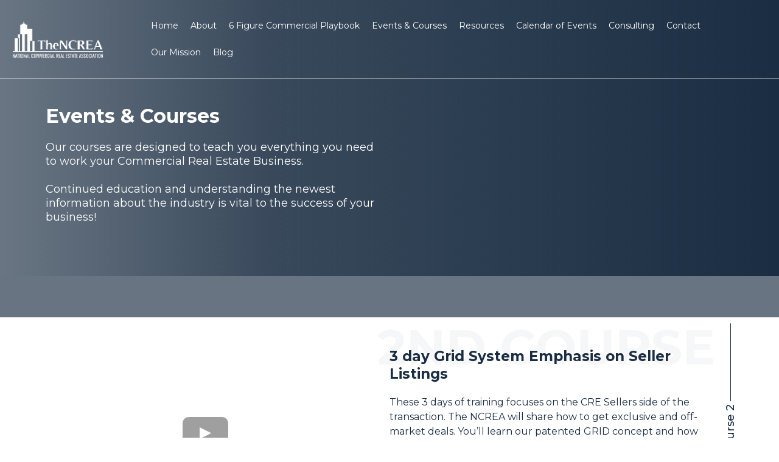

--- FILE ---
content_type: text/html; charset=utf-8
request_url: https://www.thencrea.com/events-courses?msopen=%2Fmember%2Fplans%2F84360e8cap
body_size: 77000
content:
<!DOCTYPE html><html  lang="en" data-capo=""><head><meta charset="utf-8">
<meta name="viewport" content="minimum-scale=1.0, width=device-width, maximum-scale=1, user-scalable=no">
<title>Events &amp; Courses</title>
<link rel="preconnect" href="https://fonts.gstatic.com/" crossorigin="anonymous">
<script src="https://stcdn.leadconnectorhq.com/libphonenumber/1.10.60/libphonenumber-js.min.js" async type="text/javascript"></script>
<script src="https://stcdn.leadconnectorhq.com/intl-tel-input/17.0.12/js/utils.min.js" async type="text/javascript"></script>
<script src="https://stcdn.leadconnectorhq.com/intl-tel-input/intlTelInput.min.js" async type="text/javascript"></script>
<style type="text/css">@import url('https://fonts.googleapis.com/css?family=Roboto:100,100i,300,300i,400,400i,500,500i,700,700i,900,900i');</style>
<link rel="stylesheet" href="https://fonts.googleapis.com/css?family=Lato:100,100i,200,200i,300,300i,400,400i,500,500i,600,600i,700,700i,800,800i,900,900i%7COpen%20Sans:100,100i,200,200i,300,300i,400,400i,500,500i,600,600i,700,700i,800,800i,900,900i%7CMontserrat:100,100i,200,200i,300,300i,400,400i,500,500i,600,600i,700,700i,800,800i,900,900i%7C'Montserrat':100,100i,200,200i,300,300i,400,400i,500,500i,600,600i,700,700i,800,800i,900,900i%7CRoboto:100,100i,200,200i,300,300i,400,400i,500,500i,600,600i,700,700i,800,800i,900,900i%7CRoboto:100,100i,200,200i,300,300i,400,400i,500,500i,600,600i,700,700i,800,800i,900,900i&display=swap" media="print" onload="this.media='all'">
<style type="text/css"> 

 :root{ --primary: #37ca37;
--secondary: #188bf6;
--white: #ffffff;
--gray: #cbd5e0;
--black: #000000;
--red: #e93d3d;
--orange: #f6ad55;
--yellow: #faf089;
--green: #9ae6b4;
--teal: #81e6d9;
--malibu: #63b3ed;
--indigo: #757BBD;
--purple: #d6bcfa;
--pink: #fbb6ce;
--transparent: transparent;
--overlay: rgba(0, 0, 0, 0.5);
--color-kwm3f28f: #31689C;
--color-kwm3njeq: #1A2D42;
--color-kwm58x93: rgba(26,45,66,0.04);
--color-kwm5cmvt: rgba(26,45,66,0.66);
--color-kwm5sn4g: rgba(26,45,66,0.11);
--color-kwm83ouq: #142333;
--cobalt: #155eef;
--smoke: #f5f5f5;
--inter: 'Inter';
--space-grotesk: 'Space Grotesk';
--arial: 'Arial';
--lato: 'Lato';
--open-sans: 'Open Sans';
--montserrat: 'Montserrat';
--roboto: 'Roboto';
--headlinefont: 'Montserrat';
--contentfont: 'Montserrat';
--text-color: var(--color-kwm3njeq);
--link-color: #188bf6; } .bg-fixed{bottom:0;top:0;left:0;right:0;position:fixed;overflow:auto;background-color:var(--white)} 
            
            .drop-zone-draggable .hl_main_popup{padding:20px;margin-top:0;border-color:var(--gray);border-width:10px;border-style:solid;background-color:var(--white);width:720px}
            
          
#hl_main_popup.popup-body{position:absolute!important;left:50%!important;bottom:auto!important;transform:translate(-50%,0)!important;right:auto!important;padding:20px;margin-top:0;border-color:var(--gray);border-width:10px;border-style:solid;background-color:var(--white);width:720px}.--mobile #hl_main_popup.popup-body{width:380px!important}@media screen and (min-width:0px) and (max-width:480px){#hl_main_popup.popup-body{width:380px!important}} 
            
            .drop-zone-draggable .hl_main_popup-fkaetpm0yK{padding:20px;margin-top:0;border-color:var(--gray);border-width:10px;border-style:solid;background-color:var(--white);width:720px}
            
          
#hl_main_popup-fkaetpm0yK.popup-body{position:absolute!important;left:50%!important;bottom:auto!important;transform:translate(-50%,0)!important;right:auto!important;padding:20px;margin-top:0;border-color:var(--gray);border-width:10px;border-style:solid;background-color:var(--white);width:720px}.--mobile #hl_main_popup-fkaetpm0yK.popup-body{width:380px!important}@media screen and (min-width:0px) and (max-width:480px){#hl_main_popup-fkaetpm0yK.popup-body{width:380px!important}} .mainsection > .bg.full-center {
    background: rgb(26,45,66);
    background: linear-gradient(90deg, rgba(26,45,66,0.6563667703409488) 0%, rgba(26,45,66,0.8664508039543942) 35%, rgba(26,45,66,1) 100%);
}

#preview-container .fixedhead {
    position: fixed;
    top: 0;
    left: 0;
    right: 0;
    width: 100%;
    z-index: 9;
    transition: all .3s linear;
    -webkit-transition: all .3s linear;
    -moz-transition: all .3s linear;
}

#preview-container #section-Us4GaRcC_.fixedhead.sticky {
    background: rgba(49,104,156,0.9);
    box-shadow: 0 5px 5px rgb(0 0 0 / 20%);
    -webkit-box-shadow: 0 5px 5px rgb(0 0 0 / 20%);
    -moz-box-shadow: 0 5px 5px rgb(0 0 0 / 20%);
}

div#col-hx_AN50bZmV .bg.bgNoRepeat {
    background-size: 300px!important;
    left: -20px;
    top: -10px;
}

div#col-C-7BvR1_pL1 .bg.bgNoRepeat {
    background-size: 300px!important;
    left: 50px;
    top: 60px;
}

.common_col .c-sub-heading .text-output h2 {
    transform: rotate(270deg);
    width: 114px;
    left: -48px;
    position: absolute;
    bottom: -30px;
    display: inline-block;
}

.common_col.width_auto .c-sub-heading .text-output h2 {
    width: 125px;
    left: -51px;
    bottom: -50px;
}

.common_col.black .c-sub-heading .text-output h2 {
    width: 105px;
}

.common_col .divider-element {
    border-top: 10vw solid #1A2D42;
    width: 4%;
}

.common_col.width_auto .divider-element {
    border-top: 8vw solid #1a2d42;
    width: 4%
}

.common_col.black .divider-element {
    border-top: 10vw solid #fff;
}

div#divider-gSk9uaM-u7Z ,div#divider-PVkodcoJHCS {
    padding-top: 0;
}

#section-6p8HlIDtP .bg.full-center {
    opacity: 0.1!important;
}

#image-p831zHw5mnG {
    position: relative;
    z-index: 9;
}

.ourservices::before {
    background-image: url('https://assets.cdn.msgsndr.com/h0gYqQIqOIBs6xxgZjft/media/61a63fedc8344e2ca611eb1a.png');
    content: "";
    position: absolute;
    left: 20px;
    top: 0;
    width: 25px;
    height: 510px;
    background-size: contain;
    background-repeat: no-repeat;
}
 /* ---- Header styles ----- */  
 :root{--white:#ffffff;--black:#000000;--transparent:transparent;--color-kwm3f28f:#31689C}.hl_page-preview--content .section-Us4GaRcC_{padding:5px 0;margin-top:0;margin-bottom:0;background-color:var(--transparent);border-color:var(--white);border-width:1px;border-style:solid}.hl_page-preview--content .col-GG80ofmRf>.inner,.hl_page-preview--content .col-MUbmRULna>.inner,.hl_page-preview--content .row-z8v2jEP9_O{margin-top:0;margin-bottom:0;padding:0;background-color:var(--transparent);border-color:var(--black);border-width:2px;border-style:solid;width:100%}.hl_page-preview--content .col-GG80ofmRf{width:100%}.hl_page-preview--content .col-GG80ofmRf>.inner,.hl_page-preview--content .col-MUbmRULna>.inner{padding:10px 5px}.hl_page-preview--content .custom-code-E-Mi_TxFc,.hl_page-preview--content .row-jOz9HUkiTv{margin-top:0;margin-bottom:0}.hl_page-preview--content .row-jOz9HUkiTv{padding:5px 0;background-color:var(--transparent);border-color:var(--black);border-width:2px;border-style:solid;width:100%}.hl_page-preview--content .col-MUbmRULna{width:100%}.hl_page-preview--content .cnav-menu-yiR6TUAYl{font-family:var(--headlinefont);padding:0;margin-top:0;background-color:var(--transparent);mobile-background-color:var(--color-kwm3f28f);color:var(--white);bold-text-color:var(--text-color);italic-text-color:var(--text-color);underline-text-color:var(--text-color);icon-color:var(--white);secondary-color:var(--black);nav-menu-item-hover-background-color:var(--white);line-height:1.3em;text-transform:none;letter-spacing:0;text-align:left;border-color:var(--black);border-width:2px;border-style:solid;nav-menu-item-spacing-x:10px;nav-menu-item-spacing-y:12px;dropdown-background:var(--white);dropdown-text-color:var(--black);dropdown-hover-color:var(--black);dropdown-item-spacing:10px}#section-Us4GaRcC_>.inner{max-width:100%}#col-GG80ofmRf>.inner,#col-MUbmRULna>.inner{flex-direction:column;justify-content:center;align-items:inherit;flex-wrap:nowrap}.--mobile #nav-menu-yiR6TUAYl .nav-menu{font-size:18px;font-weight:undefined}#nav-menu-yiR6TUAYl .nav-menu{font-size:14px;font-weight:undefined}#nav-menu-popup.nav-menu-yiR6TUAYl .nav-menu-body{background:var(--color-kwm3f28f)}#nav-menu-yiR6TUAYl .nav-menu li.nav-menu-item{display:flex;align-items:center;white-space:nowrap}#nav-menu-yiR6TUAYl .items-cart-active{color:#155eef}#nav-menu-yiR6TUAYl .items-cart{color:undefined}#nav-menu-popup.nav-menu-yiR6TUAYl .nav-menu .nav-menu-item a,#nav-menu-yiR6TUAYl .nav-menu .nav-menu-item a{color:var(--white);cursor:pointer;height:inherit;display:flex;align-items:center;padding:12px 10px;transition:all .3s ease}#nav-menu-yiR6TUAYl .nav-menu .nav-menu-item:hover a{color:var(--black);background:var(--white)}#nav-menu-popup.nav-menu-yiR6TUAYl .nav-menu .nav-menu-item:hover a,#nav-menu-popup.nav-menu-yiR6TUAYl .nav-menu-body .nav-dropdown-menu .nav-menu-item a,#nav-menu-popup.nav-menu-yiR6TUAYl .nav-menu-body .nav-menu .nav-menu-item:hover,#nav-menu-yiR6TUAYl .nav-menu .dropdown-menu .dropdown-item:hover a{color:var(--black)}.--mobile #nav-menu-yiR6TUAYl .nav-menu .dropdown-menu .dropdown-item{font-size:16px;font-weight:undefined}#nav-menu-popup.nav-menu-yiR6TUAYl .nav-menu{font-size:18px;font-family:var(--headlinefont);font-weight:undefined}#nav-menu-popup.nav-menu-yiR6TUAYl .nav-menu-body .close-menu{color:var(--white);font-size:18px;font-weight:600}#nav-menu-popup.nav-menu-yiR6TUAYl .nav-menu-body .nav-menu .nav-menu-item{color:var(--white);text-align:left;transition:all .3s ease;font-size:16px;font-weight:undefined}#nav-menu-yiR6TUAYl .nav-menu .dropdown-menu .dropdown-item{font-size:12px;text-align:left;font-weight:undefined}#nav-menu-popup.nav-menu-yiR6TUAYl .nav-menu .nav-dropdown-menu .nav-menu-item:hover a,#nav-menu-yiR6TUAYl .nav-menu .dropdown-menu .dropdown-item a{color:var(--black);background:var(--white);padding:10px;transition:all .3s ease}#nav-menu-popup.nav-menu-yiR6TUAYl .nav-menu-body .nav-dropdown-menu .nav-menu-item{background:var(--white);font-size:16px;font-weight:undefined}#nav-menu-popup.nav-menu-yiR6TUAYl .nav-menu-body .nav-dropdown-menu .nav-menu-item:hover a{color:var(--black)}#nav-menu-yiR6TUAYl .nav-menu-mobile span::before{cursor:pointer;color:var(--white);content:"";font-family:"Font Awesome 5 Free";font-size:18px;font-weight:600}@media screen and (min-width:0px) and (max-width:480px){.nav-menu-yiR6TUAYl .branding .title{font-size:18px;line-height:1.3em;font-weight:undefined}#nav-menu-yiR6TUAYl .hl-autocomplete-results li{font-size:18px}}@media screen and (min-width:481px) and (max-width:10000px){.nav-menu-yiR6TUAYl .branding .title{font-size:14px;line-height:1.3em;font-weight:undefined}#nav-menu-yiR6TUAYl .hl-autocomplete-results li{font-size:14px}}#nav-menu-yiR6TUAYl strong{font-weight:700}#nav-menu-yiR6TUAYl em,#nav-menu-yiR6TUAYl strong,#nav-menu-yiR6TUAYl u{color:var(--text-color)!important}#nav-menu-yiR6TUAYl .hl-autocomplete-input{border:1px solid #cacaca;margin:1px;border-radius:16px}#nav-menu-yiR6TUAYl .hl-autocomplete{font-family:inherit}#nav-menu-yiR6TUAYl .hl-autocomplete-button{background:#fff}#nav-menu-yiR6TUAYl .hl-autocomplete-input-wrapper{color:#000;background-color:#fff}#nav-menu-yiR6TUAYl .hl-autocomplete-results{border:1px solid #cacaca;border-top:none;border-radius:16px;border-top-left-radius:0;border-top-right-radius:0;color:var(--white);background-color:var(--transparent)}#nav-menu-yiR6TUAYl .hl-autocomplete-input:hover{border-width:1.5px;margin:.5px}#nav-menu-yiR6TUAYl .hl-autocomplete-input:focus-within{border-width:2px;margin:0} 
 /* ---- Section styles ----- */ 
:root{--white:#ffffff;--black:#000000;--transparent:transparent}.hl_page-preview--content .section-ZEt0sbnzC{padding:10px 0;margin-top:0;margin-bottom:0;background-color:var(--transparent);border-color:var(--black);border-width:2px;border-style:solid}.hl_page-preview--content .col-KP8PVHa2Mf>.inner,.hl_page-preview--content .col-nPvUrHndV0>.inner,.hl_page-preview--content .row-NyJnx51ADn{margin-top:0;margin-bottom:0;padding:150px 0 50px;background-color:var(--transparent);border-color:var(--black);border-width:2px;border-style:solid;width:100%}.hl_page-preview--content .col-KP8PVHa2Mf,.hl_page-preview--content .col-nPvUrHndV0{width:100%}.hl_page-preview--content .col-KP8PVHa2Mf>.inner,.hl_page-preview--content .col-nPvUrHndV0>.inner{padding:10px 5px}.hl_page-preview--content #paragraph-MXjvygU13T{margin-top:0;margin-bottom:15px}.hl_page-preview--content .cheading-_cIOQuaGMC,.hl_page-preview--content .cparagraph-MXjvygU13T{font-family:var(--contentfont);background-color:var(--transparent);color:var(--white);icon-color:var(--text-color);font-weight:400;padding:0;opacity:1;text-shadow:0 0 0 transparent;border-color:var(--black);border-width:2px;border-style:solid;line-height:1.3em;letter-spacing:0;text-align:left}.hl_page-preview--content #heading-_cIOQuaGMC{margin-top:0;margin-bottom:20px}.hl_page-preview--content .cheading-_cIOQuaGMC{font-family:var(--headlinefont);color:var(--text-color)}#section-ZEt0sbnzC>.inner{max-width:1170px}#col-KP8PVHa2Mf>.inner,#col-nPvUrHndV0>.inner{flex-direction:column;justify-content:center;align-items:inherit;flex-wrap:nowrap}.heading-_cIOQuaGMC,.paragraph-MXjvygU13T{font-weight:undefined}.heading-_cIOQuaGMC em,.heading-_cIOQuaGMC u,.paragraph-MXjvygU13T em,.paragraph-MXjvygU13T strong,.paragraph-MXjvygU13T u{color:var(--text-color)}.heading-_cIOQuaGMC a,.heading-_cIOQuaGMC a *,.paragraph-MXjvygU13T a,.paragraph-MXjvygU13T a *{color:var(--link-color);text-decoration:none}.heading-_cIOQuaGMC a u,.heading-_cIOQuaGMC a:hover,.paragraph-MXjvygU13T a u,.paragraph-MXjvygU13T a:hover{text-decoration:underline}.heading-_cIOQuaGMC a s,.paragraph-MXjvygU13T a s{text-decoration:line-through}@media screen and (min-width:0px) and (max-width:480px){.paragraph-MXjvygU13T h1,.paragraph-MXjvygU13T h2,.paragraph-MXjvygU13T h3,.paragraph-MXjvygU13T h4,.paragraph-MXjvygU13T h5,.paragraph-MXjvygU13T h6,.paragraph-MXjvygU13T ul li,.paragraph-MXjvygU13T.text-output{font-size:16px!important;font-weight:undefined}}@media screen and (min-width:481px) and (max-width:10000px){.paragraph-MXjvygU13T h1,.paragraph-MXjvygU13T h2,.paragraph-MXjvygU13T h3,.paragraph-MXjvygU13T h4,.paragraph-MXjvygU13T h5,.paragraph-MXjvygU13T h6,.paragraph-MXjvygU13T ul li,.paragraph-MXjvygU13T.text-output{font-size:18px!important;font-weight:undefined}}.heading-_cIOQuaGMC.text-output h1:first-child:before,.heading-_cIOQuaGMC.text-output h2:first-child:before,.heading-_cIOQuaGMC.text-output h3:first-child:before,.heading-_cIOQuaGMC.text-output h4:first-child:before,.heading-_cIOQuaGMC.text-output h5:first-child:before,.heading-_cIOQuaGMC.text-output h6:first-child:before,.heading-_cIOQuaGMC.text-output p:first-child:before,.paragraph-MXjvygU13T.text-output h1:first-child:before,.paragraph-MXjvygU13T.text-output h2:first-child:before,.paragraph-MXjvygU13T.text-output h3:first-child:before,.paragraph-MXjvygU13T.text-output h4:first-child:before,.paragraph-MXjvygU13T.text-output h5:first-child:before,.paragraph-MXjvygU13T.text-output h6:first-child:before,.paragraph-MXjvygU13T.text-output p:first-child:before{color:var(--text-color);content:'\';
    font-family: '';margin-right:5px;font-weight:700}.heading-_cIOQuaGMC strong{color:var(--white)}@media screen and (min-width:0px) and (max-width:480px){.heading-_cIOQuaGMC h1,.heading-_cIOQuaGMC h2,.heading-_cIOQuaGMC h3,.heading-_cIOQuaGMC h4,.heading-_cIOQuaGMC h5,.heading-_cIOQuaGMC h6,.heading-_cIOQuaGMC ul li,.heading-_cIOQuaGMC.text-output{font-size:28px!important;font-weight:undefined}}@media screen and (min-width:481px) and (max-width:10000px){.heading-_cIOQuaGMC h1,.heading-_cIOQuaGMC h2,.heading-_cIOQuaGMC h3,.heading-_cIOQuaGMC h4,.heading-_cIOQuaGMC h5,.heading-_cIOQuaGMC h6,.heading-_cIOQuaGMC ul li,.heading-_cIOQuaGMC.text-output{font-size:32px!important;font-weight:undefined}} 
 /* ---- Section styles ----- */ 
:root{--black:#000000;--transparent:transparent;--color-kwm5cmvt:rgba(26,45,66,0.66)}.hl_page-preview--content .section-3ef7ViyK9p{padding:15px 0;margin-top:0;margin-bottom:0;background-color:var(--color-kwm5cmvt);border-color:var(--black);border-width:2px;border-style:solid}.hl_page-preview--content .col-BYNP055RLu>.inner,.hl_page-preview--content .row-4sfwUVIP0u{margin-top:0;margin-bottom:0;padding:5px 0;background-color:var(--transparent);border-color:var(--black);border-width:2px;border-style:solid;width:100%}.hl_page-preview--content .col-BYNP055RLu{width:100%}.hl_page-preview--content .col-BYNP055RLu>.inner{padding:5px}.hl_page-preview--content #paragraph-tYViGViFhI,.hl_page-preview--content .custom-code--_KmcBaUE{margin-top:0;margin-bottom:0}.hl_page-preview--content .cparagraph-tYViGViFhI{font-family:var(--contentfont);background-color:var(--transparent);color:var(--text-color);icon-color:var(--text-color);font-weight:400;padding:0;opacity:1;text-shadow:0 0 0 transparent;border-color:var(--black);border-width:2px;border-style:solid;line-height:1.3em;letter-spacing:0;text-align:center}#section-3ef7ViyK9p>.inner{max-width:1170px}#col-BYNP055RLu>.inner{flex-direction:column;justify-content:center;align-items:inherit;flex-wrap:nowrap}.paragraph-tYViGViFhI{font-weight:undefined}.paragraph-tYViGViFhI em,.paragraph-tYViGViFhI strong,.paragraph-tYViGViFhI u{color:var(--text-color)}.paragraph-tYViGViFhI a,.paragraph-tYViGViFhI a *{color:var(--link-color);text-decoration:none}.paragraph-tYViGViFhI a u,.paragraph-tYViGViFhI a:hover{text-decoration:underline}.paragraph-tYViGViFhI a s{text-decoration:line-through}@media screen and (min-width:0px) and (max-width:480px){.paragraph-tYViGViFhI h1,.paragraph-tYViGViFhI h2,.paragraph-tYViGViFhI h3,.paragraph-tYViGViFhI h4,.paragraph-tYViGViFhI h5,.paragraph-tYViGViFhI h6,.paragraph-tYViGViFhI ul li,.paragraph-tYViGViFhI.text-output{font-size:14px!important;font-weight:undefined}}@media screen and (min-width:481px) and (max-width:10000px){.paragraph-tYViGViFhI h1,.paragraph-tYViGViFhI h2,.paragraph-tYViGViFhI h3,.paragraph-tYViGViFhI h4,.paragraph-tYViGViFhI h5,.paragraph-tYViGViFhI h6,.paragraph-tYViGViFhI ul li,.paragraph-tYViGViFhI.text-output{font-size:14px!important;font-weight:undefined}}.paragraph-tYViGViFhI.text-output h1:first-child:before,.paragraph-tYViGViFhI.text-output h2:first-child:before,.paragraph-tYViGViFhI.text-output h3:first-child:before,.paragraph-tYViGViFhI.text-output h4:first-child:before,.paragraph-tYViGViFhI.text-output h5:first-child:before,.paragraph-tYViGViFhI.text-output h6:first-child:before,.paragraph-tYViGViFhI.text-output p:first-child:before{color:var(--text-color);content:'\';
    font-family: '';margin-right:5px;font-weight:700} 
 /* ---- Section styles ----- */ 
:root{--white:#ffffff;--black:#000000;--transparent:transparent;--color-kwm3f28f:#31689C;--color-kwm3njeq:#1A2D42;--color-kwm58x93:rgba(26,45,66,0.04)}.hl_page-preview--content .row-Lz44ReI6bM,.hl_page-preview--content .section-VNGTqBksl{padding:0 0 15px;margin-top:0;margin-bottom:0;background-color:var(--color-kwm58x93);border-color:var(--black);border-width:2px;border-style:solid}.hl_page-preview--content .row-Lz44ReI6bM{padding:0;background-color:var(--transparent);width:100%}.hl_page-preview--content .col-psJczp3a-{width:48.3%}.hl_page-preview--content .col-psJczp3a->.inner{width:48.3%;margin-top:0;margin-bottom:0}.hl_page-preview--content .video-NJOkqugi7c{margin-top:0;margin-bottom:0}.hl_page-preview--content .col-n0mLv9Uo_Y>.inner,.hl_page-preview--content .col-psJczp3a->.inner,.hl_page-preview--content .cvideo-NJOkqugi7c{padding:0;background-color:var(--transparent);border-color:var(--black);border-width:2px;border-style:solid}.hl_page-preview--content .col-n0mLv9Uo_Y{width:47.6%}.hl_page-preview--content .col-n0mLv9Uo_Y>.inner{padding:50px 5px 30px;width:47.6%;margin-top:0;margin-bottom:0}.hl_page-preview--content .button-m47xLr27H{margin-top:0;margin-bottom:0;text-align:left}.hl_page-preview--content .cbutton-m47xLr27H{font-family:var(--headlinefont);background-color:var(--color-kwm3f28f);color:var(--white);secondary-color:var(--white);text-decoration:none;padding:15px 20px;font-weight:700;border-color:var(--color-kwm3f28f);border-width:1px;border-style:solid;letter-spacing:0;text-transform:none;text-shadow:0 0 0 transparent;width:auto%}.hl_page-preview--content #paragraph-JBHWoKsm3{margin-top:0;margin-bottom:25px}.hl_page-preview--content .cparagraph-JBHWoKsm3,.hl_page-preview--content .csub-heading-6eF8ZpPUOk{background-color:var(--transparent);color:var(--text-color);icon-color:var(--text-color);font-weight:400;padding:0;opacity:1;text-shadow:0 0 0 transparent;border-color:var(--black);border-width:2px;border-style:solid;letter-spacing:0;text-align:left}.hl_page-preview--content .cparagraph-JBHWoKsm3{font-family:var(--contentfont);line-height:1.5em;text-transform:none}.hl_page-preview--content #sub-heading-6eF8ZpPUOk,.hl_page-preview--content #sub-heading-J0GnZ5Aams{margin-top:0;margin-bottom:20px}.hl_page-preview--content .csub-heading-6eF8ZpPUOk{font-family:var(--headlinefont);line-height:1.3em}.hl_page-preview--content .col-j-1LXw1KH3{width:48.3%}.hl_page-preview--content .col-j-1LXw1KH3>.inner{width:48.3%;margin-top:0;margin-bottom:0}.hl_page-preview--content .video-dg-S9EchoN{margin-top:25px;margin-bottom:0}.hl_page-preview--content .col-j-1LXw1KH3>.inner,.hl_page-preview--content .cvideo-dg-S9EchoN{padding:0;background-color:var(--transparent);border-color:var(--black);border-width:2px;border-style:solid}.hl_page-preview--content .col-0w8YjWZej8{width:4.2%}.hl_page-preview--content .col-0w8YjWZej8>.inner,.hl_page-preview--content .csub-heading-J0GnZ5Aams{background-color:var(--transparent);padding:0;border-color:var(--black);border-width:2px;border-style:solid}.hl_page-preview--content .col-0w8YjWZej8>.inner{width:4.2%;margin-top:0;margin-bottom:0}.hl_page-preview--content .csub-heading-J0GnZ5Aams{font-family:var(--headlinefont);color:var(--color-kwm3njeq);icon-color:var(--text-color);font-weight:400;opacity:1;text-shadow:0 0 0 transparent;line-height:1.3em;letter-spacing:0;text-align:left}.hl_page-preview--content .divider-v-sUZMQ2S1{margin-top:0;margin-bottom:0;padding-top:10px;padding-bottom:10px}.hl_page-preview--content .cdivider-v-sUZMQ2S1{padding-top:0;padding-bottom:0}#section-VNGTqBksl>.inner{max-width:1170px}#col-j-1LXw1KH3>.inner,#col-n0mLv9Uo_Y>.inner,#col-psJczp3a->.inner{flex-direction:column;justify-content:center;align-items:inherit;flex-wrap:nowrap}#video-NJOkqugi7c .vjs-ghl .vjs-volume-level,#video-NJOkqugi7c .vjs-ghl.video-js .vjs-play-progress,#video-dg-S9EchoN .vjs-ghl .vjs-volume-level,#video-dg-S9EchoN .vjs-ghl.video-js .vjs-play-progress{background:#fff}#video-NJOkqugi7c .vjs-ghl.video-js .vjs-load-progress div,#video-dg-S9EchoN .vjs-ghl.video-js .vjs-load-progress div{background:#fff;opacity:.5}.button-m47xLr27H .button-icon-end:before{content:"";font-family:"Font Awesome 5 Free";font-weight:700}@media screen and (min-width:481px) and (max-width:10000px){.button-m47xLr27H .button-icon-end,.button-m47xLr27H .button-icon-start,.button-m47xLr27H .main-heading-button{font-size:16px;font-weight:undefined}.button-m47xLr27H .button-icon-start{margin-right:5px}.button-m47xLr27H .button-icon-end{margin-left:5px}.button-m47xLr27H .sub-heading-button{font-size:15px;color:var(--white);font-weight:undefined}}@media screen and (min-width:0px) and (max-width:480px){.button-m47xLr27H .button-icon-end,.button-m47xLr27H .button-icon-start,.button-m47xLr27H .main-heading-button{font-size:14px;font-weight:undefined}.button-m47xLr27H .button-icon-start{margin-right:5px}.button-m47xLr27H .button-icon-end{margin-left:5px}.button-m47xLr27H .sub-heading-button{font-size:15px;color:var(--white);font-weight:undefined}}.paragraph-JBHWoKsm3,.sub-heading-6eF8ZpPUOk,.sub-heading-J0GnZ5Aams{font-weight:undefined}.paragraph-JBHWoKsm3 em,.paragraph-JBHWoKsm3 strong,.paragraph-JBHWoKsm3 u,.sub-heading-6eF8ZpPUOk em,.sub-heading-6eF8ZpPUOk u,.sub-heading-J0GnZ5Aams em,.sub-heading-J0GnZ5Aams u{color:var(--text-color)}.paragraph-JBHWoKsm3 a,.paragraph-JBHWoKsm3 a *,.sub-heading-6eF8ZpPUOk a,.sub-heading-6eF8ZpPUOk a *,.sub-heading-J0GnZ5Aams a,.sub-heading-J0GnZ5Aams a *{color:var(--link-color);text-decoration:none}.paragraph-JBHWoKsm3 a u,.paragraph-JBHWoKsm3 a:hover,.sub-heading-6eF8ZpPUOk a u,.sub-heading-6eF8ZpPUOk a:hover,.sub-heading-J0GnZ5Aams a u,.sub-heading-J0GnZ5Aams a:hover{text-decoration:underline}.paragraph-JBHWoKsm3 a s,.sub-heading-6eF8ZpPUOk a s,.sub-heading-J0GnZ5Aams a s{text-decoration:line-through}@media screen and (min-width:0px) and (max-width:480px){.paragraph-JBHWoKsm3 h1,.paragraph-JBHWoKsm3 h2,.paragraph-JBHWoKsm3 h3,.paragraph-JBHWoKsm3 h4,.paragraph-JBHWoKsm3 h5,.paragraph-JBHWoKsm3 h6,.paragraph-JBHWoKsm3 ul li,.paragraph-JBHWoKsm3.text-output{font-size:15px!important;font-weight:undefined}}@media screen and (min-width:481px) and (max-width:10000px){.paragraph-JBHWoKsm3 h1,.paragraph-JBHWoKsm3 h2,.paragraph-JBHWoKsm3 h3,.paragraph-JBHWoKsm3 h4,.paragraph-JBHWoKsm3 h5,.paragraph-JBHWoKsm3 h6,.paragraph-JBHWoKsm3 ul li,.paragraph-JBHWoKsm3.text-output{font-size:16px!important;font-weight:undefined}}.paragraph-JBHWoKsm3.text-output h1:first-child:before,.paragraph-JBHWoKsm3.text-output h2:first-child:before,.paragraph-JBHWoKsm3.text-output h3:first-child:before,.paragraph-JBHWoKsm3.text-output h4:first-child:before,.paragraph-JBHWoKsm3.text-output h5:first-child:before,.paragraph-JBHWoKsm3.text-output h6:first-child:before,.paragraph-JBHWoKsm3.text-output p:first-child:before,.sub-heading-6eF8ZpPUOk.text-output h1:first-child:before,.sub-heading-6eF8ZpPUOk.text-output h2:first-child:before,.sub-heading-6eF8ZpPUOk.text-output h3:first-child:before,.sub-heading-6eF8ZpPUOk.text-output h4:first-child:before,.sub-heading-6eF8ZpPUOk.text-output h5:first-child:before,.sub-heading-6eF8ZpPUOk.text-output h6:first-child:before,.sub-heading-6eF8ZpPUOk.text-output p:first-child:before,.sub-heading-J0GnZ5Aams.text-output h1:first-child:before,.sub-heading-J0GnZ5Aams.text-output h2:first-child:before,.sub-heading-J0GnZ5Aams.text-output h3:first-child:before,.sub-heading-J0GnZ5Aams.text-output h4:first-child:before,.sub-heading-J0GnZ5Aams.text-output h5:first-child:before,.sub-heading-J0GnZ5Aams.text-output h6:first-child:before,.sub-heading-J0GnZ5Aams.text-output p:first-child:before{color:var(--text-color);content:'\';
    font-family: '';margin-right:5px;font-weight:700}.sub-heading-6eF8ZpPUOk strong,.sub-heading-J0GnZ5Aams strong{color:var(--color-kwm3njeq)}@media screen and (min-width:0px) and (max-width:480px){.sub-heading-6eF8ZpPUOk h1,.sub-heading-6eF8ZpPUOk h2,.sub-heading-6eF8ZpPUOk h3,.sub-heading-6eF8ZpPUOk h4,.sub-heading-6eF8ZpPUOk h5,.sub-heading-6eF8ZpPUOk h6,.sub-heading-6eF8ZpPUOk ul li,.sub-heading-6eF8ZpPUOk.text-output{font-size:23px!important;font-weight:undefined}}@media screen and (min-width:481px) and (max-width:10000px){.sub-heading-6eF8ZpPUOk h1,.sub-heading-6eF8ZpPUOk h2,.sub-heading-6eF8ZpPUOk h3,.sub-heading-6eF8ZpPUOk h4,.sub-heading-6eF8ZpPUOk h5,.sub-heading-6eF8ZpPUOk h6,.sub-heading-6eF8ZpPUOk ul li,.sub-heading-6eF8ZpPUOk.text-output{font-size:23px!important;font-weight:undefined}}@media only screen and (min-width:768px){#col-0w8YjWZej8>.inner{flex-direction:column;justify-content:flex-start;align-items:inherit;flex-wrap:nowrap}}@media screen and (min-width:0px) and (max-width:480px){.sub-heading-J0GnZ5Aams h1,.sub-heading-J0GnZ5Aams h2,.sub-heading-J0GnZ5Aams h3,.sub-heading-J0GnZ5Aams h4,.sub-heading-J0GnZ5Aams h5,.sub-heading-J0GnZ5Aams h6,.sub-heading-J0GnZ5Aams ul li,.sub-heading-J0GnZ5Aams.text-output{font-size:16px!important;font-weight:undefined}}@media screen and (min-width:481px) and (max-width:10000px){.sub-heading-J0GnZ5Aams h1,.sub-heading-J0GnZ5Aams h2,.sub-heading-J0GnZ5Aams h3,.sub-heading-J0GnZ5Aams h4,.sub-heading-J0GnZ5Aams h5,.sub-heading-J0GnZ5Aams h6,.sub-heading-J0GnZ5Aams ul li,.sub-heading-J0GnZ5Aams.text-output{font-size:18px!important;font-weight:undefined}}.divider-v-sUZMQ2S1 .divider-element{width:10%;border-top:60px solid var(--color-kwm3njeq);margin:0 auto} 
 /* ---- Section styles ----- */ 
:root{--white:#ffffff;--black:#000000;--transparent:transparent;--color-kwm3f28f:#31689C;--color-kwm3njeq:#1A2D42}.hl_page-preview--content .section-c0WXVIX2W{padding:0 0 20px;margin-top:0;margin-bottom:0;background-color:var(--transparent);border-color:var(--black);border-width:2px;border-style:solid}.hl_page-preview--content .col-UIicKB2Ve8>.inner,.hl_page-preview--content .col-pavX-MtB5z>.inner,.hl_page-preview--content .row-t-KVfigxi{margin-top:0;margin-bottom:0;padding:0;background-color:var(--white);border-color:var(--black);border-width:2px;border-style:solid;width:100%}.hl_page-preview--content .col-pavX-MtB5z{width:4.2%}.hl_page-preview--content .col-UIicKB2Ve8>.inner,.hl_page-preview--content .col-pavX-MtB5z>.inner{background-color:var(--transparent);width:4.2%}.hl_page-preview--content #sub-heading-VnbxJxJ21C{margin-top:0;margin-bottom:20px}.hl_page-preview--content .csub-heading-VnbxJxJ21C{font-family:var(--headlinefont);background-color:var(--transparent);color:var(--color-kwm3njeq);icon-color:var(--text-color);font-weight:400;padding:0;opacity:1;text-shadow:0 0 0 transparent;border-color:var(--black);border-width:2px;border-style:solid;line-height:1.3em;letter-spacing:0;text-align:left}.hl_page-preview--content .divider-PezMY8eBY6{margin-top:0;margin-bottom:0;padding-top:10px;padding-bottom:10px}.hl_page-preview--content .cdivider-PezMY8eBY6{padding-top:0;padding-bottom:0}.hl_page-preview--content .col-UIicKB2Ve8{width:47.6%}.hl_page-preview--content .col-UIicKB2Ve8>.inner{padding:50px 5px 30px;width:47.6%}.hl_page-preview--content .button-l9riFan_-{margin-top:0;margin-bottom:0;text-align:left}.hl_page-preview--content .cbutton-l9riFan_-{font-family:var(--headlinefont);background-color:var(--color-kwm3f28f);color:var(--white);secondary-color:var(--white);text-decoration:none;padding:15px 20px;font-weight:700;border-color:var(--color-kwm3f28f);border-width:1px;border-style:solid;letter-spacing:0;text-transform:none;text-shadow:0 0 0 transparent;width:auto%}.hl_page-preview--content #paragraph-0uWIKUktBy{margin-top:0;margin-bottom:25px}.hl_page-preview--content .cparagraph-0uWIKUktBy,.hl_page-preview--content .csub-heading-EadWIsr4kE{background-color:var(--transparent);color:var(--text-color);icon-color:var(--text-color);font-weight:400;padding:0;opacity:1;text-shadow:0 0 0 transparent;border-color:var(--black);border-width:2px;border-style:solid;letter-spacing:0;text-align:left}.hl_page-preview--content .cparagraph-0uWIKUktBy{font-family:var(--contentfont);line-height:1.5em;text-transform:none}.hl_page-preview--content #sub-heading-EadWIsr4kE{margin-top:0;margin-bottom:20px}.hl_page-preview--content .csub-heading-EadWIsr4kE{font-family:var(--headlinefont);line-height:1.3em}.hl_page-preview--content .col-JnikH3jcGV{width:48.3%}.hl_page-preview--content .col-JnikH3jcGV>.inner{width:48.3%;margin-top:0;margin-bottom:0}.hl_page-preview--content .video-Un4x674sE{margin-top:0;margin-bottom:0}.hl_page-preview--content .col-JnikH3jcGV>.inner,.hl_page-preview--content .cvideo-Un4x674sE{padding:0;background-color:var(--transparent);border-color:var(--black);border-width:2px;border-style:solid}#section-c0WXVIX2W>.inner{max-width:1170px}@media only screen and (min-width:768px){#col-pavX-MtB5z>.inner{flex-direction:column;justify-content:flex-start;align-items:inherit;flex-wrap:nowrap}}.paragraph-0uWIKUktBy,.sub-heading-EadWIsr4kE,.sub-heading-VnbxJxJ21C{font-weight:undefined}.sub-heading-VnbxJxJ21C strong{color:var(--color-kwm3njeq)}.paragraph-0uWIKUktBy em,.paragraph-0uWIKUktBy strong,.paragraph-0uWIKUktBy u,.sub-heading-EadWIsr4kE em,.sub-heading-EadWIsr4kE u,.sub-heading-VnbxJxJ21C em,.sub-heading-VnbxJxJ21C u{color:var(--text-color)}.paragraph-0uWIKUktBy a,.paragraph-0uWIKUktBy a *,.sub-heading-EadWIsr4kE a,.sub-heading-EadWIsr4kE a *,.sub-heading-VnbxJxJ21C a,.sub-heading-VnbxJxJ21C a *{color:var(--link-color);text-decoration:none}.paragraph-0uWIKUktBy a u,.paragraph-0uWIKUktBy a:hover,.sub-heading-EadWIsr4kE a u,.sub-heading-EadWIsr4kE a:hover,.sub-heading-VnbxJxJ21C a u,.sub-heading-VnbxJxJ21C a:hover{text-decoration:underline}.paragraph-0uWIKUktBy a s,.sub-heading-EadWIsr4kE a s,.sub-heading-VnbxJxJ21C a s{text-decoration:line-through}@media screen and (min-width:0px) and (max-width:480px){.sub-heading-VnbxJxJ21C h1,.sub-heading-VnbxJxJ21C h2,.sub-heading-VnbxJxJ21C h3,.sub-heading-VnbxJxJ21C h4,.sub-heading-VnbxJxJ21C h5,.sub-heading-VnbxJxJ21C h6,.sub-heading-VnbxJxJ21C ul li,.sub-heading-VnbxJxJ21C.text-output{font-size:16px!important;font-weight:undefined}}@media screen and (min-width:481px) and (max-width:10000px){.sub-heading-VnbxJxJ21C h1,.sub-heading-VnbxJxJ21C h2,.sub-heading-VnbxJxJ21C h3,.sub-heading-VnbxJxJ21C h4,.sub-heading-VnbxJxJ21C h5,.sub-heading-VnbxJxJ21C h6,.sub-heading-VnbxJxJ21C ul li,.sub-heading-VnbxJxJ21C.text-output{font-size:18px!important;font-weight:undefined}}.paragraph-0uWIKUktBy.text-output h1:first-child:before,.paragraph-0uWIKUktBy.text-output h2:first-child:before,.paragraph-0uWIKUktBy.text-output h3:first-child:before,.paragraph-0uWIKUktBy.text-output h4:first-child:before,.paragraph-0uWIKUktBy.text-output h5:first-child:before,.paragraph-0uWIKUktBy.text-output h6:first-child:before,.paragraph-0uWIKUktBy.text-output p:first-child:before,.sub-heading-EadWIsr4kE.text-output h1:first-child:before,.sub-heading-EadWIsr4kE.text-output h2:first-child:before,.sub-heading-EadWIsr4kE.text-output h3:first-child:before,.sub-heading-EadWIsr4kE.text-output h4:first-child:before,.sub-heading-EadWIsr4kE.text-output h5:first-child:before,.sub-heading-EadWIsr4kE.text-output h6:first-child:before,.sub-heading-EadWIsr4kE.text-output p:first-child:before,.sub-heading-VnbxJxJ21C.text-output h1:first-child:before,.sub-heading-VnbxJxJ21C.text-output h2:first-child:before,.sub-heading-VnbxJxJ21C.text-output h3:first-child:before,.sub-heading-VnbxJxJ21C.text-output h4:first-child:before,.sub-heading-VnbxJxJ21C.text-output h5:first-child:before,.sub-heading-VnbxJxJ21C.text-output h6:first-child:before,.sub-heading-VnbxJxJ21C.text-output p:first-child:before{color:var(--text-color);content:'\';
    font-family: '';margin-right:5px;font-weight:700}.divider-PezMY8eBY6 .divider-element{width:10%;border-top:60px solid var(--color-kwm3njeq);margin:0 auto}#col-JnikH3jcGV>.inner,#col-UIicKB2Ve8>.inner{flex-direction:column;justify-content:center;align-items:inherit;flex-wrap:nowrap}.button-l9riFan_- .button-icon-end:before{content:"";font-family:"Font Awesome 5 Free";font-weight:700}@media screen and (min-width:481px) and (max-width:10000px){.button-l9riFan_- .button-icon-end,.button-l9riFan_- .button-icon-start,.button-l9riFan_- .main-heading-button{font-size:16px;font-weight:undefined}.button-l9riFan_- .button-icon-start{margin-right:5px}.button-l9riFan_- .button-icon-end{margin-left:5px}.button-l9riFan_- .sub-heading-button{font-size:15px;color:var(--white);font-weight:undefined}}@media screen and (min-width:0px) and (max-width:480px){.button-l9riFan_- .button-icon-end,.button-l9riFan_- .button-icon-start,.button-l9riFan_- .main-heading-button{font-size:14px;font-weight:undefined}.button-l9riFan_- .button-icon-start{margin-right:5px}.button-l9riFan_- .button-icon-end{margin-left:5px}.button-l9riFan_- .sub-heading-button{font-size:15px;color:var(--white);font-weight:undefined}}@media screen and (min-width:0px) and (max-width:480px){.paragraph-0uWIKUktBy h1,.paragraph-0uWIKUktBy h2,.paragraph-0uWIKUktBy h3,.paragraph-0uWIKUktBy h4,.paragraph-0uWIKUktBy h5,.paragraph-0uWIKUktBy h6,.paragraph-0uWIKUktBy ul li,.paragraph-0uWIKUktBy.text-output{font-size:15px!important;font-weight:undefined}}@media screen and (min-width:481px) and (max-width:10000px){.paragraph-0uWIKUktBy h1,.paragraph-0uWIKUktBy h2,.paragraph-0uWIKUktBy h3,.paragraph-0uWIKUktBy h4,.paragraph-0uWIKUktBy h5,.paragraph-0uWIKUktBy h6,.paragraph-0uWIKUktBy ul li,.paragraph-0uWIKUktBy.text-output{font-size:16px!important;font-weight:undefined}}.sub-heading-EadWIsr4kE strong{color:var(--color-kwm3njeq)}@media screen and (min-width:0px) and (max-width:480px){.sub-heading-EadWIsr4kE h1,.sub-heading-EadWIsr4kE h2,.sub-heading-EadWIsr4kE h3,.sub-heading-EadWIsr4kE h4,.sub-heading-EadWIsr4kE h5,.sub-heading-EadWIsr4kE h6,.sub-heading-EadWIsr4kE ul li,.sub-heading-EadWIsr4kE.text-output{font-size:23px!important;font-weight:undefined}}@media screen and (min-width:481px) and (max-width:10000px){.sub-heading-EadWIsr4kE h1,.sub-heading-EadWIsr4kE h2,.sub-heading-EadWIsr4kE h3,.sub-heading-EadWIsr4kE h4,.sub-heading-EadWIsr4kE h5,.sub-heading-EadWIsr4kE h6,.sub-heading-EadWIsr4kE ul li,.sub-heading-EadWIsr4kE.text-output{font-size:23px!important;font-weight:undefined}}#video-Un4x674sE .vjs-ghl .vjs-volume-level,#video-Un4x674sE .vjs-ghl.video-js .vjs-play-progress{background:#fff}#video-Un4x674sE .vjs-ghl.video-js .vjs-load-progress div{background:#fff;opacity:.5} 
 /* ---- Section styles ----- */ 
:root{--white:#ffffff;--black:#000000;--transparent:transparent;--color-kwm3f28f:#31689C;--color-kwm3njeq:#1A2D42}.hl_page-preview--content .section-uU6UzmBfGq{padding:0;margin-top:0;margin-bottom:0;background-color:var(--color-kwm3f28f);border-color:var(--black);border-width:2px;border-style:solid}.hl_page-preview--content .col-ylpMc-b30>.inner,.hl_page-preview--content .row-uwfOwbbscMk{margin-top:0;margin-bottom:0;padding:15px 0;background-color:var(--transparent);border-color:var(--black);border-width:2px;border-style:solid;width:100%}.hl_page-preview--content .col-ylpMc-b30{width:100%}.hl_page-preview--content .col-ylpMc-b30>.inner{padding:10px 5px}.hl_page-preview--content .video-3zS5wNfV-S{margin-top:0;margin-bottom:0}.hl_page-preview--content .col-qTMDxvSI7T6>.inner,.hl_page-preview--content .cvideo-3zS5wNfV-S{padding:0;background-color:var(--transparent);border-color:var(--black);border-width:2px;border-style:solid}.hl_page-preview--content .col-qTMDxvSI7T6{width:100%}.hl_page-preview--content .col-qTMDxvSI7T6>.inner{padding:70px 5px;width:100%;margin-top:0;margin-bottom:0}.hl_page-preview--content .button-WQz2VdwEp{margin-top:0;margin-bottom:0;text-align:left}.hl_page-preview--content .cbutton-WQz2VdwEp{font-family:var(--headlinefont);background-color:var(--transparent);color:var(--white);secondary-color:var(--white);text-decoration:none;padding:15px 20px;font-weight:700;border-color:var(--white);border-width:1px;border-style:solid;letter-spacing:0;text-transform:none;text-shadow:0 0 0 transparent;width:auto%}.hl_page-preview--content #paragraph-O6Wvd_WSRHz{margin-top:0;margin-bottom:25px}.hl_page-preview--content .cparagraph-O6Wvd_WSRHz,.hl_page-preview--content .csub-heading-JEvEjif1P96{font-family:var(--contentfont);background-color:var(--transparent);color:var(--white);icon-color:var(--text-color);font-weight:400;padding:0;opacity:1;text-shadow:0 0 0 transparent;border-color:var(--black);border-width:2px;border-style:solid;line-height:1.3em;letter-spacing:0;text-align:left}.hl_page-preview--content #sub-heading-JEvEjif1P96{margin-top:-30px;margin-bottom:40px}.hl_page-preview--content .csub-heading-JEvEjif1P96{font-family:var(--headlinefont)}.hl_page-preview--content .col-ZnxXc4MM9iV{width:100%}.hl_page-preview--content .col-ZnxXc4MM9iV>.inner{padding:10px 5px;width:100%;margin-top:0;margin-bottom:0}.hl_page-preview--content .video--Wsz5ymbGV{margin-top:0;margin-bottom:0}.hl_page-preview--content .col-ZnxXc4MM9iV>.inner,.hl_page-preview--content .cvideo--Wsz5ymbGV{background-color:var(--transparent);border-color:var(--black);border-width:2px;border-style:solid}.hl_page-preview--content .cvideo--Wsz5ymbGV{padding:0}.hl_page-preview--content .col-Yzz5e2euOoi{width:4.2%}.hl_page-preview--content .col-Yzz5e2euOoi>.inner,.hl_page-preview--content .csub-heading-bXSN-whvTex{background-color:var(--transparent);padding:0;border-color:var(--black);border-width:2px;border-style:solid}.hl_page-preview--content .col-Yzz5e2euOoi>.inner{width:4.2%;margin-top:0;margin-bottom:0}.hl_page-preview--content #sub-heading-bXSN-whvTex{margin-top:0;margin-bottom:20px}.hl_page-preview--content .csub-heading-bXSN-whvTex{font-family:var(--headlinefont);color:var(--white);icon-color:var(--text-color);font-weight:400;opacity:1;text-shadow:0 0 0 transparent;line-height:1.3em;letter-spacing:0;text-align:left}.hl_page-preview--content .divider-_2QXrBjZsv3{margin-top:0;margin-bottom:0;padding-top:10px;padding-bottom:10px}.hl_page-preview--content .cdivider-_2QXrBjZsv3{padding-top:0;padding-bottom:0}#section-uU6UzmBfGq>.inner{max-width:1170px}#col-ZnxXc4MM9iV>.inner,#col-qTMDxvSI7T6>.inner,#col-ylpMc-b30>.inner{flex-direction:column;justify-content:center;align-items:inherit;flex-wrap:nowrap}#video--Wsz5ymbGV .vjs-ghl .vjs-volume-level,#video--Wsz5ymbGV .vjs-ghl.video-js .vjs-play-progress,#video-3zS5wNfV-S .vjs-ghl .vjs-volume-level,#video-3zS5wNfV-S .vjs-ghl.video-js .vjs-play-progress{background:#fff}#video--Wsz5ymbGV .vjs-ghl.video-js .vjs-load-progress div,#video-3zS5wNfV-S .vjs-ghl.video-js .vjs-load-progress div{background:#fff;opacity:.5}.button-WQz2VdwEp .button-icon-end:before{content:"";font-family:"Font Awesome 5 Free";font-weight:700}@media screen and (min-width:481px) and (max-width:10000px){.button-WQz2VdwEp .button-icon-end,.button-WQz2VdwEp .button-icon-start,.button-WQz2VdwEp .main-heading-button{font-size:16px;font-weight:undefined}.button-WQz2VdwEp .button-icon-start{margin-right:5px}.button-WQz2VdwEp .button-icon-end{margin-left:5px}.button-WQz2VdwEp .sub-heading-button{font-size:15px;color:var(--white);font-weight:undefined}}@media screen and (min-width:0px) and (max-width:480px){.button-WQz2VdwEp .button-icon-end,.button-WQz2VdwEp .button-icon-start,.button-WQz2VdwEp .main-heading-button{font-size:14px;font-weight:undefined}.button-WQz2VdwEp .button-icon-start{margin-right:5px}.button-WQz2VdwEp .button-icon-end{margin-left:5px}.button-WQz2VdwEp .sub-heading-button{font-size:15px;color:var(--white);font-weight:undefined}}.paragraph-O6Wvd_WSRHz,.sub-heading-JEvEjif1P96,.sub-heading-bXSN-whvTex{font-weight:undefined}.paragraph-O6Wvd_WSRHz em,.paragraph-O6Wvd_WSRHz strong,.paragraph-O6Wvd_WSRHz u,.sub-heading-JEvEjif1P96 em,.sub-heading-JEvEjif1P96 u,.sub-heading-bXSN-whvTex em,.sub-heading-bXSN-whvTex u{color:var(--text-color)}.paragraph-O6Wvd_WSRHz a,.paragraph-O6Wvd_WSRHz a *,.sub-heading-JEvEjif1P96 a,.sub-heading-JEvEjif1P96 a *,.sub-heading-bXSN-whvTex a,.sub-heading-bXSN-whvTex a *{color:var(--link-color);text-decoration:none}.paragraph-O6Wvd_WSRHz a u,.paragraph-O6Wvd_WSRHz a:hover,.sub-heading-JEvEjif1P96 a u,.sub-heading-JEvEjif1P96 a:hover,.sub-heading-bXSN-whvTex a u,.sub-heading-bXSN-whvTex a:hover{text-decoration:underline}.paragraph-O6Wvd_WSRHz a s,.sub-heading-JEvEjif1P96 a s,.sub-heading-bXSN-whvTex a s{text-decoration:line-through}@media screen and (min-width:0px) and (max-width:480px){.paragraph-O6Wvd_WSRHz h1,.paragraph-O6Wvd_WSRHz h2,.paragraph-O6Wvd_WSRHz h3,.paragraph-O6Wvd_WSRHz h4,.paragraph-O6Wvd_WSRHz h5,.paragraph-O6Wvd_WSRHz h6,.paragraph-O6Wvd_WSRHz ul li,.paragraph-O6Wvd_WSRHz.text-output{font-size:15px!important;font-weight:undefined}}@media screen and (min-width:481px) and (max-width:10000px){.paragraph-O6Wvd_WSRHz h1,.paragraph-O6Wvd_WSRHz h2,.paragraph-O6Wvd_WSRHz h3,.paragraph-O6Wvd_WSRHz h4,.paragraph-O6Wvd_WSRHz h5,.paragraph-O6Wvd_WSRHz h6,.paragraph-O6Wvd_WSRHz ul li,.paragraph-O6Wvd_WSRHz.text-output{font-size:16px!important;font-weight:undefined}}.paragraph-O6Wvd_WSRHz.text-output h1:first-child:before,.paragraph-O6Wvd_WSRHz.text-output h2:first-child:before,.paragraph-O6Wvd_WSRHz.text-output h3:first-child:before,.paragraph-O6Wvd_WSRHz.text-output h4:first-child:before,.paragraph-O6Wvd_WSRHz.text-output h5:first-child:before,.paragraph-O6Wvd_WSRHz.text-output h6:first-child:before,.paragraph-O6Wvd_WSRHz.text-output p:first-child:before,.sub-heading-JEvEjif1P96.text-output h1:first-child:before,.sub-heading-JEvEjif1P96.text-output h2:first-child:before,.sub-heading-JEvEjif1P96.text-output h3:first-child:before,.sub-heading-JEvEjif1P96.text-output h4:first-child:before,.sub-heading-JEvEjif1P96.text-output h5:first-child:before,.sub-heading-JEvEjif1P96.text-output h6:first-child:before,.sub-heading-JEvEjif1P96.text-output p:first-child:before,.sub-heading-bXSN-whvTex.text-output h1:first-child:before,.sub-heading-bXSN-whvTex.text-output h2:first-child:before,.sub-heading-bXSN-whvTex.text-output h3:first-child:before,.sub-heading-bXSN-whvTex.text-output h4:first-child:before,.sub-heading-bXSN-whvTex.text-output h5:first-child:before,.sub-heading-bXSN-whvTex.text-output h6:first-child:before,.sub-heading-bXSN-whvTex.text-output p:first-child:before{color:var(--text-color);content:'\';
    font-family: '';margin-right:5px;font-weight:700}.sub-heading-JEvEjif1P96 strong{color:var(--white)}@media screen and (min-width:0px) and (max-width:480px){.sub-heading-JEvEjif1P96 h1,.sub-heading-JEvEjif1P96 h2,.sub-heading-JEvEjif1P96 h3,.sub-heading-JEvEjif1P96 h4,.sub-heading-JEvEjif1P96 h5,.sub-heading-JEvEjif1P96 h6,.sub-heading-JEvEjif1P96 ul li,.sub-heading-JEvEjif1P96.text-output{font-size:23px!important;font-weight:undefined}}@media screen and (min-width:481px) and (max-width:10000px){.sub-heading-JEvEjif1P96 h1,.sub-heading-JEvEjif1P96 h2,.sub-heading-JEvEjif1P96 h3,.sub-heading-JEvEjif1P96 h4,.sub-heading-JEvEjif1P96 h5,.sub-heading-JEvEjif1P96 h6,.sub-heading-JEvEjif1P96 ul li,.sub-heading-JEvEjif1P96.text-output{font-size:23px!important;font-weight:undefined}}@media only screen and (min-width:768px){#col-Yzz5e2euOoi>.inner{flex-direction:column;justify-content:flex-start;align-items:inherit;flex-wrap:nowrap}}.sub-heading-bXSN-whvTex strong{color:var(--color-kwm3njeq)}@media screen and (min-width:0px) and (max-width:480px){.sub-heading-bXSN-whvTex h1,.sub-heading-bXSN-whvTex h2,.sub-heading-bXSN-whvTex h3,.sub-heading-bXSN-whvTex h4,.sub-heading-bXSN-whvTex h5,.sub-heading-bXSN-whvTex h6,.sub-heading-bXSN-whvTex ul li,.sub-heading-bXSN-whvTex.text-output{font-size:16px!important;font-weight:undefined}}@media screen and (min-width:481px) and (max-width:10000px){.sub-heading-bXSN-whvTex h1,.sub-heading-bXSN-whvTex h2,.sub-heading-bXSN-whvTex h3,.sub-heading-bXSN-whvTex h4,.sub-heading-bXSN-whvTex h5,.sub-heading-bXSN-whvTex h6,.sub-heading-bXSN-whvTex ul li,.sub-heading-bXSN-whvTex.text-output{font-size:18px!important;font-weight:undefined}}.divider-_2QXrBjZsv3 .divider-element{width:10%;border-top:60px solid var(--white);margin:0 auto} 
 /* ---- Section styles ----- */ 
:root{--white:#ffffff;--black:#000000;--transparent:transparent;--color-kwm3njeq:#1A2D42}.hl_page-preview--content .section-6p8HlIDtP{padding:0;margin-top:0;margin-bottom:0;background-color:var(--color-kwm3njeq);border-color:var(--black);border-width:2px;border-style:solid}.hl_page-preview--content .col-5tlLjG4duy>.inner,.hl_page-preview--content .col-NoYQ43y_Kk>.inner,.hl_page-preview--content .row-Sk262TpyXo{margin-top:0;margin-bottom:0;padding:15px 0;background-color:var(--transparent);border-color:var(--black);border-width:2px;border-style:solid;width:100%}.hl_page-preview--content .col-5tlLjG4duy{width:4.2%}.hl_page-preview--content .col-5tlLjG4duy>.inner,.hl_page-preview--content .col-NoYQ43y_Kk>.inner{padding:0;width:4.2%}.hl_page-preview--content #sub-heading-c44AGvnXdi{margin-top:0;margin-bottom:20px}.hl_page-preview--content .csub-heading-c44AGvnXdi{font-family:var(--headlinefont);background-color:var(--transparent);color:var(--white);icon-color:var(--text-color);font-weight:400;padding:0;opacity:1;text-shadow:0 0 0 transparent;border-color:var(--black);border-width:2px;border-style:solid;line-height:1.3em;letter-spacing:0;text-align:left}.hl_page-preview--content .divider-aHKoja-JFJ{margin-top:0;margin-bottom:0;padding-top:10px;padding-bottom:10px}.hl_page-preview--content .cdivider-aHKoja-JFJ{padding-top:0;padding-bottom:0}.hl_page-preview--content .col-NoYQ43y_Kk{width:100%}.hl_page-preview--content .col-NoYQ43y_Kk>.inner{padding:70px 5px;width:100%}.hl_page-preview--content .button-cv1vh-2iw{margin-top:0;margin-bottom:0;text-align:left}.hl_page-preview--content .cbutton-cv1vh-2iw{font-family:var(--headlinefont);background-color:var(--transparent);color:var(--white);secondary-color:var(--white);text-decoration:none;padding:15px 20px;font-weight:700;border-color:var(--white);border-width:1px;border-style:solid;letter-spacing:0;text-transform:none;text-shadow:0 0 0 transparent;width:auto%}.hl_page-preview--content #paragraph-lvhbm4ckxW{margin-top:0;margin-bottom:25px}.hl_page-preview--content .cparagraph-lvhbm4ckxW,.hl_page-preview--content .csub-heading-961c6i_6jK{font-family:var(--contentfont);background-color:var(--transparent);color:var(--white);icon-color:var(--text-color);font-weight:400;padding:0;opacity:1;text-shadow:0 0 0 transparent;border-color:var(--black);border-width:2px;border-style:solid;line-height:1.3em;letter-spacing:0;text-align:left}.hl_page-preview--content #sub-heading-961c6i_6jK{margin-top:-30px;margin-bottom:40px}.hl_page-preview--content .csub-heading-961c6i_6jK{font-family:var(--headlinefont)}.hl_page-preview--content .col-LU-yDTWHUs{width:100%}.hl_page-preview--content .col-LU-yDTWHUs>.inner{padding:10px 5px;width:100%;margin-top:0;margin-bottom:0}.hl_page-preview--content .video-_tCMi3LDbY{margin-top:0;margin-bottom:0}.hl_page-preview--content .col-LU-yDTWHUs>.inner,.hl_page-preview--content .cvideo-_tCMi3LDbY{background-color:var(--transparent);border-color:var(--black);border-width:2px;border-style:solid}.hl_page-preview--content .cvideo-_tCMi3LDbY{padding:0}#section-6p8HlIDtP>.inner{max-width:1170px}@media only screen and (min-width:768px){#col-5tlLjG4duy>.inner{flex-direction:column;justify-content:flex-start;align-items:inherit;flex-wrap:nowrap}}.paragraph-lvhbm4ckxW,.sub-heading-961c6i_6jK,.sub-heading-c44AGvnXdi{font-weight:undefined}.sub-heading-c44AGvnXdi strong{color:var(--color-kwm3njeq)}.paragraph-lvhbm4ckxW em,.paragraph-lvhbm4ckxW strong,.paragraph-lvhbm4ckxW u,.sub-heading-961c6i_6jK em,.sub-heading-961c6i_6jK u,.sub-heading-c44AGvnXdi em,.sub-heading-c44AGvnXdi u{color:var(--text-color)}.paragraph-lvhbm4ckxW a,.paragraph-lvhbm4ckxW a *,.sub-heading-961c6i_6jK a,.sub-heading-961c6i_6jK a *,.sub-heading-c44AGvnXdi a,.sub-heading-c44AGvnXdi a *{color:var(--link-color);text-decoration:none}.paragraph-lvhbm4ckxW a u,.paragraph-lvhbm4ckxW a:hover,.sub-heading-961c6i_6jK a u,.sub-heading-961c6i_6jK a:hover,.sub-heading-c44AGvnXdi a u,.sub-heading-c44AGvnXdi a:hover{text-decoration:underline}.paragraph-lvhbm4ckxW a s,.sub-heading-961c6i_6jK a s,.sub-heading-c44AGvnXdi a s{text-decoration:line-through}@media screen and (min-width:0px) and (max-width:480px){.sub-heading-c44AGvnXdi h1,.sub-heading-c44AGvnXdi h2,.sub-heading-c44AGvnXdi h3,.sub-heading-c44AGvnXdi h4,.sub-heading-c44AGvnXdi h5,.sub-heading-c44AGvnXdi h6,.sub-heading-c44AGvnXdi ul li,.sub-heading-c44AGvnXdi.text-output{font-size:16px!important;font-weight:undefined}}@media screen and (min-width:481px) and (max-width:10000px){.sub-heading-c44AGvnXdi h1,.sub-heading-c44AGvnXdi h2,.sub-heading-c44AGvnXdi h3,.sub-heading-c44AGvnXdi h4,.sub-heading-c44AGvnXdi h5,.sub-heading-c44AGvnXdi h6,.sub-heading-c44AGvnXdi ul li,.sub-heading-c44AGvnXdi.text-output{font-size:18px!important;font-weight:undefined}}.paragraph-lvhbm4ckxW.text-output h1:first-child:before,.paragraph-lvhbm4ckxW.text-output h2:first-child:before,.paragraph-lvhbm4ckxW.text-output h3:first-child:before,.paragraph-lvhbm4ckxW.text-output h4:first-child:before,.paragraph-lvhbm4ckxW.text-output h5:first-child:before,.paragraph-lvhbm4ckxW.text-output h6:first-child:before,.paragraph-lvhbm4ckxW.text-output p:first-child:before,.sub-heading-961c6i_6jK.text-output h1:first-child:before,.sub-heading-961c6i_6jK.text-output h2:first-child:before,.sub-heading-961c6i_6jK.text-output h3:first-child:before,.sub-heading-961c6i_6jK.text-output h4:first-child:before,.sub-heading-961c6i_6jK.text-output h5:first-child:before,.sub-heading-961c6i_6jK.text-output h6:first-child:before,.sub-heading-961c6i_6jK.text-output p:first-child:before,.sub-heading-c44AGvnXdi.text-output h1:first-child:before,.sub-heading-c44AGvnXdi.text-output h2:first-child:before,.sub-heading-c44AGvnXdi.text-output h3:first-child:before,.sub-heading-c44AGvnXdi.text-output h4:first-child:before,.sub-heading-c44AGvnXdi.text-output h5:first-child:before,.sub-heading-c44AGvnXdi.text-output h6:first-child:before,.sub-heading-c44AGvnXdi.text-output p:first-child:before{color:var(--text-color);content:'\';
    font-family: '';margin-right:5px;font-weight:700}.divider-aHKoja-JFJ .divider-element{width:10%;border-top:60px solid var(--white);margin:0 auto}#col-LU-yDTWHUs>.inner,#col-NoYQ43y_Kk>.inner{flex-direction:column;justify-content:center;align-items:inherit;flex-wrap:nowrap}.button-cv1vh-2iw .button-icon-end:before{content:"";font-family:"Font Awesome 5 Free";font-weight:700}@media screen and (min-width:481px) and (max-width:10000px){.button-cv1vh-2iw .button-icon-end,.button-cv1vh-2iw .button-icon-start,.button-cv1vh-2iw .main-heading-button{font-size:16px;font-weight:undefined}.button-cv1vh-2iw .button-icon-start{margin-right:5px}.button-cv1vh-2iw .button-icon-end{margin-left:5px}.button-cv1vh-2iw .sub-heading-button{font-size:15px;color:var(--white);font-weight:undefined}}@media screen and (min-width:0px) and (max-width:480px){.button-cv1vh-2iw .button-icon-end,.button-cv1vh-2iw .button-icon-start,.button-cv1vh-2iw .main-heading-button{font-size:14px;font-weight:undefined}.button-cv1vh-2iw .button-icon-start{margin-right:5px}.button-cv1vh-2iw .button-icon-end{margin-left:5px}.button-cv1vh-2iw .sub-heading-button{font-size:15px;color:var(--white);font-weight:undefined}}@media screen and (min-width:0px) and (max-width:480px){.paragraph-lvhbm4ckxW h1,.paragraph-lvhbm4ckxW h2,.paragraph-lvhbm4ckxW h3,.paragraph-lvhbm4ckxW h4,.paragraph-lvhbm4ckxW h5,.paragraph-lvhbm4ckxW h6,.paragraph-lvhbm4ckxW ul li,.paragraph-lvhbm4ckxW.text-output{font-size:15px!important;font-weight:undefined}}@media screen and (min-width:481px) and (max-width:10000px){.paragraph-lvhbm4ckxW h1,.paragraph-lvhbm4ckxW h2,.paragraph-lvhbm4ckxW h3,.paragraph-lvhbm4ckxW h4,.paragraph-lvhbm4ckxW h5,.paragraph-lvhbm4ckxW h6,.paragraph-lvhbm4ckxW ul li,.paragraph-lvhbm4ckxW.text-output{font-size:16px!important;font-weight:undefined}}.sub-heading-961c6i_6jK strong{color:var(--white)}@media screen and (min-width:0px) and (max-width:480px){.sub-heading-961c6i_6jK h1,.sub-heading-961c6i_6jK h2,.sub-heading-961c6i_6jK h3,.sub-heading-961c6i_6jK h4,.sub-heading-961c6i_6jK h5,.sub-heading-961c6i_6jK h6,.sub-heading-961c6i_6jK ul li,.sub-heading-961c6i_6jK.text-output{font-size:23px!important;font-weight:undefined}}@media screen and (min-width:481px) and (max-width:10000px){.sub-heading-961c6i_6jK h1,.sub-heading-961c6i_6jK h2,.sub-heading-961c6i_6jK h3,.sub-heading-961c6i_6jK h4,.sub-heading-961c6i_6jK h5,.sub-heading-961c6i_6jK h6,.sub-heading-961c6i_6jK ul li,.sub-heading-961c6i_6jK.text-output{font-size:23px!important;font-weight:undefined}}#video-_tCMi3LDbY .vjs-ghl .vjs-volume-level,#video-_tCMi3LDbY .vjs-ghl.video-js .vjs-play-progress{background:#fff}#video-_tCMi3LDbY .vjs-ghl.video-js .vjs-load-progress div{background:#fff;opacity:.5} 
 /* ---- Section styles ----- */ 
:root{--white:#ffffff;--black:#000000;--transparent:transparent;--color-kwm3f28f:#31689C;--color-kwm3njeq:#1A2D42}.hl_page-preview--content .section-eASvPyA6BV{padding:0;margin-top:0;margin-bottom:0;background-color:var(--color-kwm3f28f);border-color:var(--black);border-width:2px;border-style:solid}.hl_page-preview--content .col-DdcmLv-YMj>.inner,.hl_page-preview--content .col-aHuRK3qq5B>.inner,.hl_page-preview--content .row-ye8Uczku3O{margin-top:0;margin-bottom:0;padding:15px 0;background-color:var(--transparent);border-color:var(--black);border-width:2px;border-style:solid;width:100%}.hl_page-preview--content .col-DdcmLv-YMj{width:4.2%}.hl_page-preview--content .col-DdcmLv-YMj>.inner,.hl_page-preview--content .col-aHuRK3qq5B>.inner{padding:0;width:4.2%}.hl_page-preview--content #sub-heading-JztlmbfMES{margin-top:0;margin-bottom:20px}.hl_page-preview--content .csub-heading-JztlmbfMES{font-family:var(--headlinefont);background-color:var(--transparent);color:var(--white);icon-color:var(--text-color);font-weight:400;padding:0;opacity:1;text-shadow:0 0 0 transparent;border-color:var(--black);border-width:2px;border-style:solid;line-height:1.3em;letter-spacing:0;text-align:left}.hl_page-preview--content .divider-BQX6-FrD3V{margin-top:0;margin-bottom:0;padding-top:10px;padding-bottom:10px}.hl_page-preview--content .cdivider-BQX6-FrD3V{padding-top:0;padding-bottom:0}.hl_page-preview--content .col-aHuRK3qq5B{width:100%}.hl_page-preview--content .col-aHuRK3qq5B>.inner{padding:70px 5px;width:100%}.hl_page-preview--content .button-X0NPTHBmMC{margin-top:0;margin-bottom:0;text-align:left}.hl_page-preview--content .cbutton-X0NPTHBmMC{font-family:var(--headlinefont);background-color:var(--transparent);color:var(--white);secondary-color:var(--white);text-decoration:none;padding:15px 20px;font-weight:700;border-color:var(--white);border-width:1px;border-style:solid;letter-spacing:0;text-transform:none;text-shadow:0 0 0 transparent;width:auto%}.hl_page-preview--content #paragraph-ErlQ17vZMC{margin-top:0;margin-bottom:25px}.hl_page-preview--content .cparagraph-ErlQ17vZMC,.hl_page-preview--content .csub-heading-i6RRMmHDWO{font-family:var(--contentfont);background-color:var(--transparent);color:var(--white);icon-color:var(--text-color);font-weight:400;padding:0;opacity:1;text-shadow:0 0 0 transparent;border-color:var(--black);border-width:2px;border-style:solid;line-height:1.3em;letter-spacing:0;text-align:left}.hl_page-preview--content #sub-heading-i6RRMmHDWO{margin-top:-30px;margin-bottom:40px}.hl_page-preview--content .csub-heading-i6RRMmHDWO{font-family:var(--headlinefont)}.hl_page-preview--content .col-cZ3rlJtg7E{width:100%}.hl_page-preview--content .col-cZ3rlJtg7E>.inner{padding:10px 5px;width:100%;margin-top:0;margin-bottom:0}.hl_page-preview--content .video-x0x0_iiHVJ{margin-top:0;margin-bottom:0}.hl_page-preview--content .col-cZ3rlJtg7E>.inner,.hl_page-preview--content .cvideo-x0x0_iiHVJ{background-color:var(--transparent);border-color:var(--black);border-width:2px;border-style:solid}.hl_page-preview--content .cvideo-x0x0_iiHVJ{padding:0}#section-eASvPyA6BV>.inner{max-width:1170px}@media only screen and (min-width:768px){#col-DdcmLv-YMj>.inner{flex-direction:column;justify-content:flex-start;align-items:inherit;flex-wrap:nowrap}}.paragraph-ErlQ17vZMC,.sub-heading-JztlmbfMES,.sub-heading-i6RRMmHDWO{font-weight:undefined}.sub-heading-JztlmbfMES strong{color:var(--color-kwm3njeq)}.sub-heading-JztlmbfMES em,.sub-heading-JztlmbfMES u{color:var(--text-color)}.paragraph-ErlQ17vZMC a,.paragraph-ErlQ17vZMC a *,.sub-heading-JztlmbfMES a,.sub-heading-JztlmbfMES a *,.sub-heading-i6RRMmHDWO a,.sub-heading-i6RRMmHDWO a *{color:var(--link-color);text-decoration:none}.paragraph-ErlQ17vZMC a u,.paragraph-ErlQ17vZMC a:hover,.sub-heading-JztlmbfMES a u,.sub-heading-JztlmbfMES a:hover,.sub-heading-i6RRMmHDWO a u,.sub-heading-i6RRMmHDWO a:hover{text-decoration:underline}.paragraph-ErlQ17vZMC a s,.sub-heading-JztlmbfMES a s,.sub-heading-i6RRMmHDWO a s{text-decoration:line-through}@media screen and (min-width:0px) and (max-width:480px){.sub-heading-JztlmbfMES h1,.sub-heading-JztlmbfMES h2,.sub-heading-JztlmbfMES h3,.sub-heading-JztlmbfMES h4,.sub-heading-JztlmbfMES h5,.sub-heading-JztlmbfMES h6,.sub-heading-JztlmbfMES ul li,.sub-heading-JztlmbfMES.text-output{font-size:16px!important;font-weight:undefined}}@media screen and (min-width:481px) and (max-width:10000px){.sub-heading-JztlmbfMES h1,.sub-heading-JztlmbfMES h2,.sub-heading-JztlmbfMES h3,.sub-heading-JztlmbfMES h4,.sub-heading-JztlmbfMES h5,.sub-heading-JztlmbfMES h6,.sub-heading-JztlmbfMES ul li,.sub-heading-JztlmbfMES.text-output{font-size:18px!important;font-weight:undefined}}.paragraph-ErlQ17vZMC.text-output h1:first-child:before,.paragraph-ErlQ17vZMC.text-output h2:first-child:before,.paragraph-ErlQ17vZMC.text-output h3:first-child:before,.paragraph-ErlQ17vZMC.text-output h4:first-child:before,.paragraph-ErlQ17vZMC.text-output h5:first-child:before,.paragraph-ErlQ17vZMC.text-output h6:first-child:before,.paragraph-ErlQ17vZMC.text-output p:first-child:before,.sub-heading-JztlmbfMES.text-output h1:first-child:before,.sub-heading-JztlmbfMES.text-output h2:first-child:before,.sub-heading-JztlmbfMES.text-output h3:first-child:before,.sub-heading-JztlmbfMES.text-output h4:first-child:before,.sub-heading-JztlmbfMES.text-output h5:first-child:before,.sub-heading-JztlmbfMES.text-output h6:first-child:before,.sub-heading-JztlmbfMES.text-output p:first-child:before,.sub-heading-i6RRMmHDWO.text-output h1:first-child:before,.sub-heading-i6RRMmHDWO.text-output h2:first-child:before,.sub-heading-i6RRMmHDWO.text-output h3:first-child:before,.sub-heading-i6RRMmHDWO.text-output h4:first-child:before,.sub-heading-i6RRMmHDWO.text-output h5:first-child:before,.sub-heading-i6RRMmHDWO.text-output h6:first-child:before,.sub-heading-i6RRMmHDWO.text-output p:first-child:before{color:var(--text-color);content:'\';
    font-family: '';margin-right:5px;font-weight:700}.divider-BQX6-FrD3V .divider-element{width:10%;border-top:60px solid var(--white);margin:0 auto}#col-aHuRK3qq5B>.inner,#col-cZ3rlJtg7E>.inner{flex-direction:column;justify-content:center;align-items:inherit;flex-wrap:nowrap}.button-X0NPTHBmMC .button-icon-end:before{content:"";font-family:"Font Awesome 5 Free";font-weight:700}@media screen and (min-width:481px) and (max-width:10000px){.button-X0NPTHBmMC .button-icon-end,.button-X0NPTHBmMC .button-icon-start,.button-X0NPTHBmMC .main-heading-button{font-size:16px;font-weight:undefined}.button-X0NPTHBmMC .button-icon-start{margin-right:5px}.button-X0NPTHBmMC .button-icon-end{margin-left:5px}.button-X0NPTHBmMC .sub-heading-button{font-size:15px;color:var(--white);font-weight:undefined}}@media screen and (min-width:0px) and (max-width:480px){.button-X0NPTHBmMC .button-icon-end,.button-X0NPTHBmMC .button-icon-start,.button-X0NPTHBmMC .main-heading-button{font-size:14px;font-weight:undefined}.button-X0NPTHBmMC .button-icon-start{margin-right:5px}.button-X0NPTHBmMC .button-icon-end{margin-left:5px}.button-X0NPTHBmMC .sub-heading-button{font-size:15px;color:var(--white);font-weight:undefined}}@media screen and (min-width:0px) and (max-width:480px){.paragraph-ErlQ17vZMC h1,.paragraph-ErlQ17vZMC h2,.paragraph-ErlQ17vZMC h3,.paragraph-ErlQ17vZMC h4,.paragraph-ErlQ17vZMC h5,.paragraph-ErlQ17vZMC h6,.paragraph-ErlQ17vZMC ul li,.paragraph-ErlQ17vZMC.text-output{font-size:15px!important;font-weight:undefined}}@media screen and (min-width:481px) and (max-width:10000px){.paragraph-ErlQ17vZMC h1,.paragraph-ErlQ17vZMC h2,.paragraph-ErlQ17vZMC h3,.paragraph-ErlQ17vZMC h4,.paragraph-ErlQ17vZMC h5,.paragraph-ErlQ17vZMC h6,.paragraph-ErlQ17vZMC ul li,.paragraph-ErlQ17vZMC.text-output{font-size:16px!important;font-weight:undefined}}@media screen and (min-width:0px) and (max-width:480px){.sub-heading-i6RRMmHDWO h1,.sub-heading-i6RRMmHDWO h2,.sub-heading-i6RRMmHDWO h3,.sub-heading-i6RRMmHDWO h4,.sub-heading-i6RRMmHDWO h5,.sub-heading-i6RRMmHDWO h6,.sub-heading-i6RRMmHDWO ul li,.sub-heading-i6RRMmHDWO.text-output{font-size:23px!important;font-weight:undefined}}@media screen and (min-width:481px) and (max-width:10000px){.sub-heading-i6RRMmHDWO h1,.sub-heading-i6RRMmHDWO h2,.sub-heading-i6RRMmHDWO h3,.sub-heading-i6RRMmHDWO h4,.sub-heading-i6RRMmHDWO h5,.sub-heading-i6RRMmHDWO h6,.sub-heading-i6RRMmHDWO ul li,.sub-heading-i6RRMmHDWO.text-output{font-size:23px!important;font-weight:undefined}}#col-cZ3rlJtg7E>.inner{justify-content:space-around}#video-x0x0_iiHVJ .vjs-ghl .vjs-volume-level,#video-x0x0_iiHVJ .vjs-ghl.video-js .vjs-play-progress{background:#fff}#video-x0x0_iiHVJ .vjs-ghl.video-js .vjs-load-progress div{background:#fff;opacity:.5} 
 /* ---- Section styles ----- */ 
:root{--white:#ffffff;--black:#000000;--transparent:transparent}.hl_page-preview--content .row-BRYGiQZ5dP,.hl_page-preview--content .section-Gc_9k2wyfF{padding:0 0 15px;margin-top:0;margin-bottom:0;background-color:var(--white);border-color:var(--black);border-width:2px;border-style:solid}.hl_page-preview--content .row-BRYGiQZ5dP{padding:0;background-color:var(--transparent);width:100%}.hl_page-preview--content .col-Af-2heFeXH{width:48.3%}.hl_page-preview--content .col-Af-2heFeXH>.inner{width:48.3%;margin-top:0;margin-bottom:0}.hl_page-preview--content .video--e4C1ygoP{margin-top:25px;margin-bottom:0}.hl_page-preview--content .col-Af-2heFeXH>.inner,.hl_page-preview--content .cvideo--e4C1ygoP{padding:0;background-color:var(--transparent);border-color:var(--black);border-width:2px;border-style:solid}#section-Gc_9k2wyfF>.inner{max-width:1170px}#col-Af-2heFeXH>.inner{flex-direction:column;justify-content:center;align-items:inherit;flex-wrap:nowrap}#video--e4C1ygoP .vjs-ghl .vjs-volume-level,#video--e4C1ygoP .vjs-ghl.video-js .vjs-play-progress{background:#fff}#video--e4C1ygoP .vjs-ghl.video-js .vjs-load-progress div{background:#fff;opacity:.5}
 /* ---- We Can Help You styles ----- */  
 :root{--white:#ffffff;--black:#000000;--transparent:transparent;--color-kwm3f28f:#31689C;--color-kwm3njeq:#1A2D42}.hl_page-preview--content .section-2dciQ23hb{padding:5px 0;margin-top:0;margin-bottom:0;background-color:var(--white);border-color:var(--black);border-width:2px;border-style:solid}.hl_page-preview--content .col-KDompNbIw->.inner,.hl_page-preview--content .col-lLMZYASR6p>.inner,.hl_page-preview--content .row-wN_mGJL7cG{margin-top:0;margin-bottom:0;padding:0;background-color:var(--transparent);border-color:var(--black);border-width:2px;border-style:solid;width:100%}.hl_page-preview--content .col-KDompNbIw-{width:4.2%}.hl_page-preview--content .col-KDompNbIw->.inner,.hl_page-preview--content .col-lLMZYASR6p>.inner{width:4.2%}.hl_page-preview--content #sub-heading-rJw1-eN6uy{margin-top:0;margin-bottom:20px}.hl_page-preview--content .csub-heading-rJw1-eN6uy{font-family:var(--headlinefont);background-color:var(--transparent);color:var(--color-kwm3njeq);icon-color:var(--text-color);font-weight:400;padding:0;opacity:1;text-shadow:0 0 0 transparent;border-color:var(--black);border-width:2px;border-style:solid;line-height:1.3em;text-transform:none;letter-spacing:0;text-align:left}.hl_page-preview--content .col-lLMZYASR6p{width:47.6%}.hl_page-preview--content .col-lLMZYASR6p>.inner{padding:10px 5px 80px;width:47.6%}.hl_page-preview--content .button-h3vLEYfl5{margin-top:0;margin-bottom:0;text-align:left}.hl_page-preview--content .cbutton-h3vLEYfl5{font-family:var(--headlinefont);background-color:var(--color-kwm3f28f);color:var(--white);secondary-color:var(--white);text-decoration:none;padding:15px 20px;font-weight:700;border-color:var(--color-kwm3f28f);border-width:1px;border-style:solid;letter-spacing:0;text-transform:none;text-shadow:0 0 0 transparent;width:auto%}.hl_page-preview--content #paragraph-kU3xppoJqB{margin-top:0;margin-bottom:25px}.hl_page-preview--content .cparagraph-kU3xppoJqB{font-family:var(--contentfont);color:var(--text-color);icon-color:var(--text-color);font-weight:400;opacity:1;text-shadow:0 0 0 transparent;line-height:1.5em;text-transform:none;letter-spacing:0;text-align:left}.hl_page-preview--content #sub-heading-WusKH1UFsn{margin-top:0;margin-bottom:20px}.hl_page-preview--content .col-cQr26NSLl2>.inner,.hl_page-preview--content .cparagraph-kU3xppoJqB,.hl_page-preview--content .csub-heading-WusKH1UFsn{padding:0;background-color:var(--transparent);border-color:var(--black);border-width:2px;border-style:solid}.hl_page-preview--content .csub-heading-WusKH1UFsn{font-family:var(--headlinefont);color:var(--text-color);icon-color:var(--text-color);font-weight:400;opacity:1;text-shadow:0 0 0 transparent;line-height:1.3em;letter-spacing:0;text-align:left}.hl_page-preview--content .col-cQr26NSLl2{width:48.3%}.hl_page-preview--content .col-cQr26NSLl2>.inner{width:48.3%;margin-top:0;margin-bottom:0}.hl_page-preview--content .image-oGcPgDL5cy{margin-top:0;margin-bottom:0}.hl_page-preview--content .image-oGcPgDL5cy .image-container img{box-shadow:undefined;width:300px}.hl_page-preview--content .cimage-oGcPgDL5cy{padding:0;background-color:var(--transparent);opacity:1;text-align:center}#section-2dciQ23hb>.inner{max-width:1170px}@media only screen and (min-width:768px){#col-KDompNbIw->.inner{flex-direction:column;justify-content:flex-start;align-items:inherit;flex-wrap:nowrap}}.paragraph-kU3xppoJqB,.sub-heading-WusKH1UFsn,.sub-heading-rJw1-eN6uy{font-weight:undefined}.sub-heading-rJw1-eN6uy strong{color:var(--color-kwm3njeq)}.paragraph-kU3xppoJqB em,.paragraph-kU3xppoJqB strong,.paragraph-kU3xppoJqB u,.sub-heading-WusKH1UFsn em,.sub-heading-WusKH1UFsn u,.sub-heading-rJw1-eN6uy em,.sub-heading-rJw1-eN6uy u{color:var(--text-color)}.paragraph-kU3xppoJqB a,.paragraph-kU3xppoJqB a *,.sub-heading-WusKH1UFsn a,.sub-heading-WusKH1UFsn a *,.sub-heading-rJw1-eN6uy a,.sub-heading-rJw1-eN6uy a *{color:var(--link-color);text-decoration:none}.paragraph-kU3xppoJqB a u,.paragraph-kU3xppoJqB a:hover,.sub-heading-WusKH1UFsn a u,.sub-heading-WusKH1UFsn a:hover,.sub-heading-rJw1-eN6uy a u,.sub-heading-rJw1-eN6uy a:hover{text-decoration:underline}.paragraph-kU3xppoJqB a s,.sub-heading-WusKH1UFsn a s,.sub-heading-rJw1-eN6uy a s{text-decoration:line-through}@media screen and (min-width:0px) and (max-width:480px){.sub-heading-rJw1-eN6uy h1,.sub-heading-rJw1-eN6uy h2,.sub-heading-rJw1-eN6uy h3,.sub-heading-rJw1-eN6uy h4,.sub-heading-rJw1-eN6uy h5,.sub-heading-rJw1-eN6uy h6,.sub-heading-rJw1-eN6uy ul li,.sub-heading-rJw1-eN6uy.text-output{font-size:16px!important;font-weight:undefined}}@media screen and (min-width:481px) and (max-width:10000px){.sub-heading-rJw1-eN6uy h1,.sub-heading-rJw1-eN6uy h2,.sub-heading-rJw1-eN6uy h3,.sub-heading-rJw1-eN6uy h4,.sub-heading-rJw1-eN6uy h5,.sub-heading-rJw1-eN6uy h6,.sub-heading-rJw1-eN6uy ul li,.sub-heading-rJw1-eN6uy.text-output{font-size:18px!important;font-weight:undefined}}.paragraph-kU3xppoJqB.text-output h1:first-child:before,.paragraph-kU3xppoJqB.text-output h2:first-child:before,.paragraph-kU3xppoJqB.text-output h3:first-child:before,.paragraph-kU3xppoJqB.text-output h4:first-child:before,.paragraph-kU3xppoJqB.text-output h5:first-child:before,.paragraph-kU3xppoJqB.text-output h6:first-child:before,.paragraph-kU3xppoJqB.text-output p:first-child:before,.sub-heading-WusKH1UFsn.text-output h1:first-child:before,.sub-heading-WusKH1UFsn.text-output h2:first-child:before,.sub-heading-WusKH1UFsn.text-output h3:first-child:before,.sub-heading-WusKH1UFsn.text-output h4:first-child:before,.sub-heading-WusKH1UFsn.text-output h5:first-child:before,.sub-heading-WusKH1UFsn.text-output h6:first-child:before,.sub-heading-WusKH1UFsn.text-output p:first-child:before,.sub-heading-rJw1-eN6uy.text-output h1:first-child:before,.sub-heading-rJw1-eN6uy.text-output h2:first-child:before,.sub-heading-rJw1-eN6uy.text-output h3:first-child:before,.sub-heading-rJw1-eN6uy.text-output h4:first-child:before,.sub-heading-rJw1-eN6uy.text-output h5:first-child:before,.sub-heading-rJw1-eN6uy.text-output h6:first-child:before,.sub-heading-rJw1-eN6uy.text-output p:first-child:before{color:var(--text-color);content:'\';
    font-family: '';margin-right:5px;font-weight:700}#col-cQr26NSLl2>.inner,#col-lLMZYASR6p>.inner{flex-direction:column;justify-content:center;align-items:inherit;flex-wrap:nowrap}.button-h3vLEYfl5 .button-icon-end:before{content:"";font-family:"Font Awesome 5 Free";font-weight:700}@media screen and (min-width:481px) and (max-width:10000px){.button-h3vLEYfl5 .button-icon-end,.button-h3vLEYfl5 .button-icon-start,.button-h3vLEYfl5 .main-heading-button{font-size:16px;font-weight:undefined}.button-h3vLEYfl5 .button-icon-start{margin-right:5px}.button-h3vLEYfl5 .button-icon-end{margin-left:5px}.button-h3vLEYfl5 .sub-heading-button{font-size:15px;color:var(--white);font-weight:undefined}}@media screen and (min-width:0px) and (max-width:480px){.button-h3vLEYfl5 .button-icon-end,.button-h3vLEYfl5 .button-icon-start,.button-h3vLEYfl5 .main-heading-button{font-size:14px;font-weight:undefined}.button-h3vLEYfl5 .button-icon-start{margin-right:5px}.button-h3vLEYfl5 .button-icon-end{margin-left:5px}.button-h3vLEYfl5 .sub-heading-button{font-size:15px;color:var(--white);font-weight:undefined}}@media screen and (min-width:0px) and (max-width:480px){.paragraph-kU3xppoJqB h1,.paragraph-kU3xppoJqB h2,.paragraph-kU3xppoJqB h3,.paragraph-kU3xppoJqB h4,.paragraph-kU3xppoJqB h5,.paragraph-kU3xppoJqB h6,.paragraph-kU3xppoJqB ul li,.paragraph-kU3xppoJqB.text-output{font-size:15px!important;font-weight:undefined}}@media screen and (min-width:481px) and (max-width:10000px){.paragraph-kU3xppoJqB h1,.paragraph-kU3xppoJqB h2,.paragraph-kU3xppoJqB h3,.paragraph-kU3xppoJqB h4,.paragraph-kU3xppoJqB h5,.paragraph-kU3xppoJqB h6,.paragraph-kU3xppoJqB ul li,.paragraph-kU3xppoJqB.text-output{font-size:16px!important;font-weight:undefined}}.sub-heading-WusKH1UFsn strong{color:var(--color-kwm3njeq)}@media screen and (min-width:0px) and (max-width:480px){.sub-heading-WusKH1UFsn h1,.sub-heading-WusKH1UFsn h2,.sub-heading-WusKH1UFsn h3,.sub-heading-WusKH1UFsn h4,.sub-heading-WusKH1UFsn h5,.sub-heading-WusKH1UFsn h6,.sub-heading-WusKH1UFsn ul li,.sub-heading-WusKH1UFsn.text-output{font-size:23px!important;font-weight:undefined}}@media screen and (min-width:481px) and (max-width:10000px){.sub-heading-WusKH1UFsn h1,.sub-heading-WusKH1UFsn h2,.sub-heading-WusKH1UFsn h3,.sub-heading-WusKH1UFsn h4,.sub-heading-WusKH1UFsn h5,.sub-heading-WusKH1UFsn h6,.sub-heading-WusKH1UFsn ul li,.sub-heading-WusKH1UFsn.text-output{font-size:23px!important;font-weight:undefined}}
 /* ---- Join Our Mail List styles ----- */  
 :root{--white:#ffffff;--black:#000000;--transparent:transparent;--color-kwm3njeq:#1A2D42}.hl_page-preview--content .section-sGHvJGxSw{padding:30px 0;margin-top:0;margin-bottom:0;background-color:var(--color-kwm3njeq);border-color:var(--black);border-width:2px;border-style:solid}.hl_page-preview--content .col-7iQvq4rOJ>.inner,.hl_page-preview--content .col-OcxKct-PXZ>.inner,.hl_page-preview--content .row-Tsbnr0RQXQ{margin-top:0;margin-bottom:0;padding:15px 0;background-color:var(--transparent);border-color:var(--black);border-width:2px;border-style:solid;width:100%}.hl_page-preview--content .col-OcxKct-PXZ{width:43.6%}.hl_page-preview--content .col-7iQvq4rOJ>.inner,.hl_page-preview--content .col-OcxKct-PXZ>.inner{padding:10px 5px;width:43.6%}.hl_page-preview--content #paragraph-lp1o21Xsn,.hl_page-preview--content .form-u6yGBPRaW{margin-top:0;margin-bottom:0}.hl_page-preview--content .cform-u6yGBPRaW{padding:0}.hl_page-preview--content .col-7iQvq4rOJ{width:56.4%}.hl_page-preview--content .col-7iQvq4rOJ>.inner{width:56.4%}.hl_page-preview--content .cparagraph-lp1o21Xsn,.hl_page-preview--content .csub-heading-0AkoJIYDS{font-family:var(--contentfont);background-color:var(--transparent);color:var(--white);icon-color:var(--text-color);font-weight:400;padding:0;opacity:1;text-shadow:0 0 0 transparent;border-color:var(--black);border-width:2px;border-style:solid;line-height:1.3em;letter-spacing:0;text-align:left}.hl_page-preview--content #sub-heading-0AkoJIYDS{margin-top:0;margin-bottom:15px}.hl_page-preview--content .csub-heading-0AkoJIYDS{font-family:var(--headlinefont)}#section-sGHvJGxSw>.inner{max-width:1170px}#col-7iQvq4rOJ>.inner,#col-OcxKct-PXZ>.inner{flex-direction:column;justify-content:center;align-items:inherit;flex-wrap:nowrap}.paragraph-lp1o21Xsn,.sub-heading-0AkoJIYDS{font-weight:undefined}.paragraph-lp1o21Xsn em,.paragraph-lp1o21Xsn strong,.paragraph-lp1o21Xsn u,.sub-heading-0AkoJIYDS em,.sub-heading-0AkoJIYDS u{color:var(--text-color)}.paragraph-lp1o21Xsn a,.paragraph-lp1o21Xsn a *,.sub-heading-0AkoJIYDS a,.sub-heading-0AkoJIYDS a *{color:var(--link-color);text-decoration:none}.paragraph-lp1o21Xsn a u,.paragraph-lp1o21Xsn a:hover,.sub-heading-0AkoJIYDS a u,.sub-heading-0AkoJIYDS a:hover{text-decoration:underline}.paragraph-lp1o21Xsn a s,.sub-heading-0AkoJIYDS a s{text-decoration:line-through}@media screen and (min-width:0px) and (max-width:480px){.paragraph-lp1o21Xsn h1,.paragraph-lp1o21Xsn h2,.paragraph-lp1o21Xsn h3,.paragraph-lp1o21Xsn h4,.paragraph-lp1o21Xsn h5,.paragraph-lp1o21Xsn h6,.paragraph-lp1o21Xsn ul li,.paragraph-lp1o21Xsn.text-output{font-size:15px!important;font-weight:undefined}}@media screen and (min-width:481px) and (max-width:10000px){.paragraph-lp1o21Xsn h1,.paragraph-lp1o21Xsn h2,.paragraph-lp1o21Xsn h3,.paragraph-lp1o21Xsn h4,.paragraph-lp1o21Xsn h5,.paragraph-lp1o21Xsn h6,.paragraph-lp1o21Xsn ul li,.paragraph-lp1o21Xsn.text-output{font-size:16px!important;font-weight:undefined}}.paragraph-lp1o21Xsn.text-output h1:first-child:before,.paragraph-lp1o21Xsn.text-output h2:first-child:before,.paragraph-lp1o21Xsn.text-output h3:first-child:before,.paragraph-lp1o21Xsn.text-output h4:first-child:before,.paragraph-lp1o21Xsn.text-output h5:first-child:before,.paragraph-lp1o21Xsn.text-output h6:first-child:before,.paragraph-lp1o21Xsn.text-output p:first-child:before,.sub-heading-0AkoJIYDS.text-output h1:first-child:before,.sub-heading-0AkoJIYDS.text-output h2:first-child:before,.sub-heading-0AkoJIYDS.text-output h3:first-child:before,.sub-heading-0AkoJIYDS.text-output h4:first-child:before,.sub-heading-0AkoJIYDS.text-output h5:first-child:before,.sub-heading-0AkoJIYDS.text-output h6:first-child:before,.sub-heading-0AkoJIYDS.text-output p:first-child:before{color:var(--text-color);content:'\';
    font-family: '';margin-right:5px;font-weight:700}.sub-heading-0AkoJIYDS strong{color:var(--white)}@media screen and (min-width:0px) and (max-width:480px){.sub-heading-0AkoJIYDS h1,.sub-heading-0AkoJIYDS h2,.sub-heading-0AkoJIYDS h3,.sub-heading-0AkoJIYDS h4,.sub-heading-0AkoJIYDS h5,.sub-heading-0AkoJIYDS h6,.sub-heading-0AkoJIYDS ul li,.sub-heading-0AkoJIYDS.text-output{font-size:20px!important;font-weight:undefined}}@media screen and (min-width:481px) and (max-width:10000px){.sub-heading-0AkoJIYDS h1,.sub-heading-0AkoJIYDS h2,.sub-heading-0AkoJIYDS h3,.sub-heading-0AkoJIYDS h4,.sub-heading-0AkoJIYDS h5,.sub-heading-0AkoJIYDS h6,.sub-heading-0AkoJIYDS ul li,.sub-heading-0AkoJIYDS.text-output{font-size:22px!important;font-weight:undefined}}
 /* ---- Footer styles ----- */  
 :root{--white:#ffffff;--black:#000000;--green:#9ae6b4;--transparent:transparent;--color-kwm83ouq:#142333}.hl_page-preview--content .row-luofFVTYLO,.hl_page-preview--content .section-iCJj54f6h{padding:5px 0;margin-top:0;margin-bottom:0;background-color:var(--color-kwm83ouq);border-color:var(--white);border-width:1px;border-style:solid}.hl_page-preview--content .row-luofFVTYLO{background-color:var(--transparent);border-color:var(--black);border-width:2px;width:100%}.hl_page-preview--content .col-1BNlz0v6_M{width:39.4%}.hl_page-preview--content .col-1BNlz0v6_M>.inner,.hl_page-preview--content .col-Llc_T-uri>.inner,.hl_page-preview--content .col-pInoAkj06>.inner{padding:10px 5px;background-color:var(--transparent);width:39.4%;border-color:var(--black);border-width:2px;border-style:solid;margin-top:0;margin-bottom:0}.hl_page-preview--content .button-bYBtfbaF4{margin-top:0;margin-bottom:0;text-align:center}.hl_page-preview--content .cbutton-bYBtfbaF4{font-family:var(--headlinefont);background-color:var(--white);color:var(--color-kwm83ouq);secondary-color:var(--white);text-decoration:none;padding:15px 12px 15px 17px;font-weight:700;border-color:var(--green);border-width:2px;border-style:solid;letter-spacing:0;text-transform:none;text-shadow:0 0 0 transparent;width:auto%}.hl_page-preview--content .button-impyPHFZn{margin-top:0;margin-bottom:0;text-align:center}.hl_page-preview--content .cbutton-impyPHFZn{font-family:var(--headlinefont);background-color:var(--white);color:var(--color-kwm83ouq);secondary-color:var(--white);text-decoration:none;padding:15px 12px 15px 18px;font-weight:700;border-color:var(--green);border-width:2px;border-style:solid;letter-spacing:0;text-transform:none;text-shadow:0 0 0 transparent;width:auto%}.hl_page-preview--content .button-X8iP-foKt{margin-top:0;margin-bottom:0;text-align:center}.hl_page-preview--content .cbutton-X8iP-foKt,.hl_page-preview--content .csub-heading-dzKaldXwI{font-family:var(--headlinefont);text-shadow:0 0 0 transparent;border-width:2px;border-style:solid;letter-spacing:0}.hl_page-preview--content .cbutton-X8iP-foKt{background-color:var(--white);color:var(--color-kwm83ouq);secondary-color:var(--white);text-decoration:none;padding:15px 16px 15px 20px;font-weight:700;border-color:var(--green);text-transform:none;width:auto%}.hl_page-preview--content #sub-heading-dzKaldXwI{margin-top:0;margin-bottom:0}.hl_page-preview--content .csub-heading-dzKaldXwI{background-color:var(--transparent);color:var(--white);icon-color:var(--text-color);font-weight:400;padding:0;opacity:1;border-color:var(--black);line-height:1.3em;text-align:center}.hl_page-preview--content .col-Llc_T-uri{width:39.2%}.hl_page-preview--content .col-Llc_T-uri>.inner,.hl_page-preview--content .col-pInoAkj06>.inner{width:39.2%}.hl_page-preview--content .col-pInoAkj06{width:21.4%}.hl_page-preview--content .col-pInoAkj06>.inner{width:21.4%}.hl_page-preview--content .image-QNmSFFD30{margin-top:0;margin-bottom:0}.hl_page-preview--content .image-QNmSFFD30 .image-container img{box-shadow:undefined}.hl_page-preview--content .cimage-QNmSFFD30{padding:0 10px;background-color:var(--transparent);opacity:1;text-align:center}#section-iCJj54f6h>.inner{max-width:1170px}#col-1BNlz0v6_M>.inner{flex-direction:row;justify-content:center;align-items:center;flex-wrap:wrap}.button-bYBtfbaF4 .button-icon-start:before{content:"";font-family:"Font Awesome 5 Brands";font-weight:700}@media screen and (min-width:481px) and (max-width:10000px){.button-bYBtfbaF4 .button-icon-end,.button-bYBtfbaF4 .button-icon-start,.button-bYBtfbaF4 .main-heading-button{font-size:16px;font-weight:undefined}.button-bYBtfbaF4 .button-icon-start{margin-right:5px}.button-bYBtfbaF4 .button-icon-end{margin-left:5px}.button-bYBtfbaF4 .sub-heading-button{font-size:15px;color:var(--white);font-weight:undefined}}@media screen and (min-width:0px) and (max-width:480px){.button-bYBtfbaF4 .button-icon-end,.button-bYBtfbaF4 .button-icon-start,.button-bYBtfbaF4 .main-heading-button{font-size:16px;font-weight:undefined}.button-bYBtfbaF4 .button-icon-start{margin-right:5px}.button-bYBtfbaF4 .button-icon-end{margin-left:5px}.button-bYBtfbaF4 .sub-heading-button{font-size:15px;color:var(--white);font-weight:undefined}}.button-X8iP-foKt .button-icon-start:before,.button-impyPHFZn .button-icon-start:before{content:"";font-family:"Font Awesome 5 Brands";font-weight:700}@media screen and (min-width:481px) and (max-width:10000px){.button-impyPHFZn .button-icon-end,.button-impyPHFZn .button-icon-start,.button-impyPHFZn .main-heading-button{font-size:16px;font-weight:undefined}.button-impyPHFZn .button-icon-start{margin-right:5px}.button-impyPHFZn .button-icon-end{margin-left:5px}.button-impyPHFZn .sub-heading-button{font-size:15px;color:var(--white);font-weight:undefined}}@media screen and (min-width:0px) and (max-width:480px){.button-impyPHFZn .button-icon-end,.button-impyPHFZn .button-icon-start,.button-impyPHFZn .main-heading-button{font-size:16px;font-weight:undefined}.button-impyPHFZn .button-icon-start{margin-right:5px}.button-impyPHFZn .button-icon-end{margin-left:5px}.button-impyPHFZn .sub-heading-button{font-size:15px;color:var(--white);font-weight:undefined}}.button-X8iP-foKt .button-icon-start:before{content:""}@media screen and (min-width:481px) and (max-width:10000px){.button-X8iP-foKt .button-icon-end,.button-X8iP-foKt .button-icon-start,.button-X8iP-foKt .main-heading-button{font-size:16px;font-weight:undefined}.button-X8iP-foKt .button-icon-start{margin-right:5px}.button-X8iP-foKt .button-icon-end{margin-left:5px}.button-X8iP-foKt .sub-heading-button{font-size:15px;color:var(--white);font-weight:undefined}}@media screen and (min-width:0px) and (max-width:480px){.button-X8iP-foKt .button-icon-end,.button-X8iP-foKt .button-icon-start,.button-X8iP-foKt .main-heading-button{font-size:16px;font-weight:undefined}.button-X8iP-foKt .button-icon-start{margin-right:5px}.button-X8iP-foKt .button-icon-end{margin-left:5px}.button-X8iP-foKt .sub-heading-button{font-size:15px;color:var(--white);font-weight:undefined}}.sub-heading-dzKaldXwI{font-weight:undefined}.sub-heading-dzKaldXwI strong{color:var(--white)}.sub-heading-dzKaldXwI em,.sub-heading-dzKaldXwI u{color:var(--text-color)}.sub-heading-dzKaldXwI a,.sub-heading-dzKaldXwI a *{color:var(--link-color);text-decoration:none}.sub-heading-dzKaldXwI a u,.sub-heading-dzKaldXwI a:hover{text-decoration:underline}.sub-heading-dzKaldXwI a s{text-decoration:line-through}@media screen and (min-width:0px) and (max-width:480px){.sub-heading-dzKaldXwI h1,.sub-heading-dzKaldXwI h2,.sub-heading-dzKaldXwI h3,.sub-heading-dzKaldXwI h4,.sub-heading-dzKaldXwI h5,.sub-heading-dzKaldXwI h6,.sub-heading-dzKaldXwI ul li,.sub-heading-dzKaldXwI.text-output{font-size:16px!important;font-weight:undefined}}@media screen and (min-width:481px) and (max-width:10000px){.sub-heading-dzKaldXwI h1,.sub-heading-dzKaldXwI h2,.sub-heading-dzKaldXwI h3,.sub-heading-dzKaldXwI h4,.sub-heading-dzKaldXwI h5,.sub-heading-dzKaldXwI h6,.sub-heading-dzKaldXwI ul li,.sub-heading-dzKaldXwI.text-output{font-size:18px!important;font-weight:undefined}}.sub-heading-dzKaldXwI.text-output h1:first-child:before,.sub-heading-dzKaldXwI.text-output h2:first-child:before,.sub-heading-dzKaldXwI.text-output h3:first-child:before,.sub-heading-dzKaldXwI.text-output h4:first-child:before,.sub-heading-dzKaldXwI.text-output h5:first-child:before,.sub-heading-dzKaldXwI.text-output h6:first-child:before,.sub-heading-dzKaldXwI.text-output p:first-child:before{color:var(--text-color);content:'\';
    font-family: '';margin-right:5px;font-weight:700}#col-Llc_T-uri>.inner,#col-pInoAkj06>.inner{flex-direction:column;justify-content:center;align-items:inherit;flex-wrap:nowrap}
 /* ---- Footer Copyright styles ----- */  
 :root{--white:#ffffff;--black:#000000;--green:#9ae6b4;--transparent:transparent;--color-kwm83ouq:#142333}.hl_page-preview--content .col-dsd3aN3W6P>.inner,.hl_page-preview--content .row-OPLoV050QL,.hl_page-preview--content .section-m5Ew509nm{padding:5px 0;margin-top:0;margin-bottom:0;background-color:var(--color-kwm83ouq);border-color:var(--black);border-width:2px;border-style:solid}.hl_page-preview--content .col-dsd3aN3W6P>.inner,.hl_page-preview--content .row-OPLoV050QL{background-color:var(--transparent);width:100%}.hl_page-preview--content .col-dsd3aN3W6P{width:25.8%}.hl_page-preview--content .col-dsd3aN3W6P>.inner{padding:10px 5px;width:25.8%}.hl_page-preview--content .button-J6hiroM2l{margin-top:0;margin-bottom:0;text-align:center}.hl_page-preview--content .cbutton-J6hiroM2l{font-family:var(--headlinefont);background-color:var(--transparent);color:var(--white);secondary-color:var(--white);text-decoration:none;padding:0;font-weight:700;border-color:var(--green);border-width:2px;border-style:solid;letter-spacing:0;text-shadow:0 0 0 transparent;width:auto%}.hl_page-preview--content .col-RrKXWhcXS{width:74.2%}.hl_page-preview--content .col-RrKXWhcXS>.inner,.hl_page-preview--content .cparagraph-O2RCCiAGI{background-color:var(--transparent);border-color:var(--black);border-width:2px;border-style:solid}.hl_page-preview--content .col-RrKXWhcXS>.inner{padding:10px 5px;width:74.2%;margin-top:0;margin-bottom:0}.hl_page-preview--content #paragraph-O2RCCiAGI{margin-top:0;margin-bottom:0}.hl_page-preview--content .cparagraph-O2RCCiAGI{font-family:var(--contentfont);color:var(--white);icon-color:var(--text-color);font-weight:400;padding:0;opacity:1;text-shadow:0 0 0 transparent;line-height:1.3em;letter-spacing:0;text-align:left}#section-m5Ew509nm>.inner{max-width:1170px}#col-RrKXWhcXS>.inner,#col-dsd3aN3W6P>.inner{flex-direction:column;justify-content:center;align-items:inherit;flex-wrap:nowrap}@media screen and (min-width:481px) and (max-width:10000px){.button-J6hiroM2l .button-icon-end,.button-J6hiroM2l .button-icon-start,.button-J6hiroM2l .main-heading-button{font-size:16px;font-weight:undefined}.button-J6hiroM2l .button-icon-start{margin-right:5px}.button-J6hiroM2l .button-icon-end{margin-left:5px}.button-J6hiroM2l .sub-heading-button{font-size:15px;color:var(--white);font-weight:undefined}}@media screen and (min-width:0px) and (max-width:480px){.button-J6hiroM2l .button-icon-end,.button-J6hiroM2l .button-icon-start,.button-J6hiroM2l .main-heading-button{font-size:14px;font-weight:undefined}.button-J6hiroM2l .button-icon-start{margin-right:5px}.button-J6hiroM2l .button-icon-end{margin-left:5px}.button-J6hiroM2l .sub-heading-button{font-size:15px;color:var(--white);font-weight:undefined}}.paragraph-O2RCCiAGI{font-weight:undefined}.paragraph-O2RCCiAGI em,.paragraph-O2RCCiAGI strong,.paragraph-O2RCCiAGI u{color:var(--text-color)}.paragraph-O2RCCiAGI a,.paragraph-O2RCCiAGI a *{color:var(--link-color);text-decoration:none}.paragraph-O2RCCiAGI a u,.paragraph-O2RCCiAGI a:hover{text-decoration:underline}.paragraph-O2RCCiAGI a s{text-decoration:line-through}@media screen and (min-width:0px) and (max-width:480px){.paragraph-O2RCCiAGI h1,.paragraph-O2RCCiAGI h2,.paragraph-O2RCCiAGI h3,.paragraph-O2RCCiAGI h4,.paragraph-O2RCCiAGI h5,.paragraph-O2RCCiAGI h6,.paragraph-O2RCCiAGI ul li,.paragraph-O2RCCiAGI.text-output{font-size:14px!important;font-weight:undefined}}@media screen and (min-width:481px) and (max-width:10000px){.paragraph-O2RCCiAGI h1,.paragraph-O2RCCiAGI h2,.paragraph-O2RCCiAGI h3,.paragraph-O2RCCiAGI h4,.paragraph-O2RCCiAGI h5,.paragraph-O2RCCiAGI h6,.paragraph-O2RCCiAGI ul li,.paragraph-O2RCCiAGI.text-output{font-size:14px!important;font-weight:undefined}}.paragraph-O2RCCiAGI.text-output h1:first-child:before,.paragraph-O2RCCiAGI.text-output h2:first-child:before,.paragraph-O2RCCiAGI.text-output h3:first-child:before,.paragraph-O2RCCiAGI.text-output h4:first-child:before,.paragraph-O2RCCiAGI.text-output h5:first-child:before,.paragraph-O2RCCiAGI.text-output h6:first-child:before,.paragraph-O2RCCiAGI.text-output p:first-child:before{color:var(--text-color);content:'\';
    font-family: '';margin-right:5px;font-weight:700}

.mainsection > .bg.full-center {
    background: rgb(26,45,66);
    background: linear-gradient(90deg, rgba(26,45,66,0.6563667703409488) 0%, rgba(26,45,66,0.8664508039543942) 35%, rgba(26,45,66,1) 100%);
}

#preview-container .fixedhead {
    position: fixed;
    top: 0;
    left: 0;
    right: 0;
    width: 100%;
    z-index: 9;
    transition: all .3s linear;
    -webkit-transition: all .3s linear;
    -moz-transition: all .3s linear;
}

#preview-container #section-Us4GaRcC_.fixedhead.sticky {
    background: rgba(49,104,156,0.9);
    box-shadow: 0 5px 5px rgb(0 0 0 / 20%);
    -webkit-box-shadow: 0 5px 5px rgb(0 0 0 / 20%);
    -moz-box-shadow: 0 5px 5px rgb(0 0 0 / 20%);
}

div#col-hx_AN50bZmV .bg.bgNoRepeat {
    background-size: 300px!important;
    left: -20px;
    top: -10px;
}

div#col-C-7BvR1_pL1 .bg.bgNoRepeat {
    background-size: 300px!important;
    left: 50px;
    top: 60px;
}

.common_col .c-sub-heading .text-output h2 {
    transform: rotate(270deg);
    width: 114px;
    left: -48px;
    position: absolute;
    bottom: -30px;
    display: inline-block;
}

.common_col.width_auto .c-sub-heading .text-output h2 {
    width: 125px;
    left: -51px;
    bottom: -50px;
}

.common_col.black .c-sub-heading .text-output h2 {
    width: 105px;
}

.common_col .divider-element {
    border-top: 10vw solid #1A2D42;
    width: 4%;
}

.common_col.width_auto .divider-element {
    border-top: 8vw solid #1a2d42;
    width: 4%
}

.common_col.black .divider-element {
    border-top: 10vw solid #fff;
}

div#divider-gSk9uaM-u7Z ,div#divider-PVkodcoJHCS {
    padding-top: 0;
}

#section-6p8HlIDtP .bg.full-center {
    opacity: 0.1!important;
}

#image-p831zHw5mnG {
    position: relative;
    z-index: 9;
}

.ourservices::before {
    background-image: url('https://assets.cdn.msgsndr.com/h0gYqQIqOIBs6xxgZjft/media/61a63fedc8344e2ca611eb1a.png');
    content: "";
    position: absolute;
    left: 20px;
    top: 0;
    width: 25px;
    height: 510px;
    background-size: contain;
    background-repeat: no-repeat;
}</style>
<style type="text/css">
  @media (max-width: 480px) {
        .bg-section-ZEt0sbnzC {
          background: url(https://images.leadconnectorhq.com/image/f_webp/q_80/r_768/u_https://assets.cdn.filesafe.space/h0gYqQIqOIBs6xxgZjft/media/61a61574c8344e3e1011c61b.jpeg);
    opacity: 1

        }
    }
    
    @media (min-width: 481px) and (max-width: 1024px) {
        .bg-section-ZEt0sbnzC {
          background: url(https://images.leadconnectorhq.com/image/f_webp/q_80/r_900/u_https://assets.cdn.filesafe.space/h0gYqQIqOIBs6xxgZjft/media/61a61574c8344e3e1011c61b.jpeg);
    opacity: 1

        }
    }

    @media (min-width: 1025px) {
        .bg-section-ZEt0sbnzC {
          background: url(https://images.leadconnectorhq.com/image/f_webp/q_80/r_1200/u_https://assets.cdn.filesafe.space/h0gYqQIqOIBs6xxgZjft/media/61a61574c8344e3e1011c61b.jpeg);
        opacity: 1

        }
    }
  </style>
<style type="text/css">
  @media (max-width: 480px) {
        .bg-col-n0mLv9Uo_Y {
          background: url(https://images.leadconnectorhq.com/image/f_webp/q_80/r_768/u_https://assets.cdn.filesafe.space/6lOTUryPwQ8n9EnfEJkg/media/e62e7fdb-45ca-4cec-be8a-71a9307056ba.png);
    opacity: 1

        }
    }
    
    @media (min-width: 481px) and (max-width: 1024px) {
        .bg-col-n0mLv9Uo_Y {
          background: url(https://images.leadconnectorhq.com/image/f_webp/q_80/r_900/u_https://assets.cdn.filesafe.space/6lOTUryPwQ8n9EnfEJkg/media/e62e7fdb-45ca-4cec-be8a-71a9307056ba.png);
    opacity: 1

        }
    }

    @media (min-width: 1025px) {
        .bg-col-n0mLv9Uo_Y {
          background: url(https://images.leadconnectorhq.com/image/f_webp/q_80/r_1200/u_https://assets.cdn.filesafe.space/6lOTUryPwQ8n9EnfEJkg/media/e62e7fdb-45ca-4cec-be8a-71a9307056ba.png);
        opacity: 1

        }
    }
  </style>
<style type="text/css">
  @media (max-width: 480px) {
        .bg-col-UIicKB2Ve8 {
          background: url(https://images.leadconnectorhq.com/image/f_webp/q_80/r_768/u_https://assets.cdn.filesafe.space/6lOTUryPwQ8n9EnfEJkg/media/9a3f3445-142d-41ed-8475-83b69685948a.png);
    opacity: 1

        }
    }
    
    @media (min-width: 481px) and (max-width: 1024px) {
        .bg-col-UIicKB2Ve8 {
          background: url(https://images.leadconnectorhq.com/image/f_webp/q_80/r_900/u_https://assets.cdn.filesafe.space/6lOTUryPwQ8n9EnfEJkg/media/9a3f3445-142d-41ed-8475-83b69685948a.png);
    opacity: 1

        }
    }

    @media (min-width: 1025px) {
        .bg-col-UIicKB2Ve8 {
          background: url(https://images.leadconnectorhq.com/image/f_webp/q_80/r_1200/u_https://assets.cdn.filesafe.space/6lOTUryPwQ8n9EnfEJkg/media/9a3f3445-142d-41ed-8475-83b69685948a.png);
        opacity: 1

        }
    }
  </style>
<style type="text/css">
  @media (max-width: 480px) {
        .bg-col-qTMDxvSI7T6 {
          background: url(https://images.leadconnectorhq.com/image/f_webp/q_80/r_768/u_https://assets.cdn.filesafe.space/6lOTUryPwQ8n9EnfEJkg/media/b839df88-80b4-431b-9d76-92159ee76f3c.png);
    opacity: 1

        }
    }
    
    @media (min-width: 481px) and (max-width: 1024px) {
        .bg-col-qTMDxvSI7T6 {
          background: url(https://images.leadconnectorhq.com/image/f_webp/q_80/r_900/u_https://assets.cdn.filesafe.space/6lOTUryPwQ8n9EnfEJkg/media/b839df88-80b4-431b-9d76-92159ee76f3c.png);
    opacity: 1

        }
    }

    @media (min-width: 1025px) {
        .bg-col-qTMDxvSI7T6 {
          background: url(https://images.leadconnectorhq.com/image/f_webp/q_80/r_1200/u_https://assets.cdn.filesafe.space/6lOTUryPwQ8n9EnfEJkg/media/b839df88-80b4-431b-9d76-92159ee76f3c.png);
        opacity: 1

        }
    }
  </style>
<style type="text/css">
  @media (max-width: 480px) {
        .bg-section-6p8HlIDtP {
          background: url(https://images.leadconnectorhq.com/image/f_webp/q_80/r_768/u_https://assets.cdn.filesafe.space/h0gYqQIqOIBs6xxgZjft/media/61a778064854cb2cf554f2fc.jpeg);
    opacity: .3

        }
    }
    
    @media (min-width: 481px) and (max-width: 1024px) {
        .bg-section-6p8HlIDtP {
          background: url(https://images.leadconnectorhq.com/image/f_webp/q_80/r_900/u_https://assets.cdn.filesafe.space/h0gYqQIqOIBs6xxgZjft/media/61a778064854cb2cf554f2fc.jpeg);
    opacity: .3

        }
    }

    @media (min-width: 1025px) {
        .bg-section-6p8HlIDtP {
          background: url(https://images.leadconnectorhq.com/image/f_webp/q_80/r_1200/u_https://assets.cdn.filesafe.space/h0gYqQIqOIBs6xxgZjft/media/61a778064854cb2cf554f2fc.jpeg);
        opacity: .3

        }
    }
  </style>
<style type="text/css">
  @media (max-width: 480px) {
        .bg-col-NoYQ43y_Kk {
          background: url(https://images.leadconnectorhq.com/image/f_webp/q_80/r_768/u_https://assets.cdn.filesafe.space/6lOTUryPwQ8n9EnfEJkg/media/d8723258-7ff1-4986-822e-0e8f72e87e4b.png);
    opacity: 1

        }
    }
    
    @media (min-width: 481px) and (max-width: 1024px) {
        .bg-col-NoYQ43y_Kk {
          background: url(https://images.leadconnectorhq.com/image/f_webp/q_80/r_900/u_https://assets.cdn.filesafe.space/6lOTUryPwQ8n9EnfEJkg/media/d8723258-7ff1-4986-822e-0e8f72e87e4b.png);
    opacity: 1

        }
    }

    @media (min-width: 1025px) {
        .bg-col-NoYQ43y_Kk {
          background: url(https://images.leadconnectorhq.com/image/f_webp/q_80/r_1200/u_https://assets.cdn.filesafe.space/6lOTUryPwQ8n9EnfEJkg/media/d8723258-7ff1-4986-822e-0e8f72e87e4b.png);
        opacity: 1

        }
    }
  </style>
<style type="text/css">
  @media (max-width: 480px) {
        .bg-col-aHuRK3qq5B {
          background: url(https://images.leadconnectorhq.com/image/f_webp/q_80/r_768/u_https://assets.cdn.filesafe.space/6lOTUryPwQ8n9EnfEJkg/media/d8723258-7ff1-4986-822e-0e8f72e87e4b.png);
    opacity: 1

        }
    }
    
    @media (min-width: 481px) and (max-width: 1024px) {
        .bg-col-aHuRK3qq5B {
          background: url(https://images.leadconnectorhq.com/image/f_webp/q_80/r_900/u_https://assets.cdn.filesafe.space/6lOTUryPwQ8n9EnfEJkg/media/d8723258-7ff1-4986-822e-0e8f72e87e4b.png);
    opacity: 1

        }
    }

    @media (min-width: 1025px) {
        .bg-col-aHuRK3qq5B {
          background: url(https://images.leadconnectorhq.com/image/f_webp/q_80/r_1200/u_https://assets.cdn.filesafe.space/6lOTUryPwQ8n9EnfEJkg/media/d8723258-7ff1-4986-822e-0e8f72e87e4b.png);
        opacity: 1

        }
    }
  </style>
<style type="text/css">
  @media (max-width: 480px) {
        .bg-section-2dciQ23hb {
          background: url(https://images.leadconnectorhq.com/image/f_webp/q_80/r_768/u_https://assets.cdn.filesafe.space/h0gYqQIqOIBs6xxgZjft/media/61a865a74854cb852855c530.jpeg);
    opacity: 1

        }
    }
    
    @media (min-width: 481px) and (max-width: 1024px) {
        .bg-section-2dciQ23hb {
          background: url(https://images.leadconnectorhq.com/image/f_webp/q_80/r_900/u_https://assets.cdn.filesafe.space/h0gYqQIqOIBs6xxgZjft/media/61a865a74854cb852855c530.jpeg);
    opacity: 1

        }
    }

    @media (min-width: 1025px) {
        .bg-section-2dciQ23hb {
          background: url(https://images.leadconnectorhq.com/image/f_webp/q_80/r_1200/u_https://assets.cdn.filesafe.space/h0gYqQIqOIBs6xxgZjft/media/61a865a74854cb852855c530.jpeg);
        opacity: 1

        }
    }
  </style>
<style type="text/css">
  @media (max-width: 480px) {
        .bg-col-lLMZYASR6p {
          background: url(https://images.leadconnectorhq.com/image/f_webp/q_80/r_768/u_https://assets.cdn.filesafe.space/6lOTUryPwQ8n9EnfEJkg/media/f320c32e-a9b8-47ad-91e8-41ed62d2a9a9.png);
    opacity: 1

        }
    }
    
    @media (min-width: 481px) and (max-width: 1024px) {
        .bg-col-lLMZYASR6p {
          background: url(https://images.leadconnectorhq.com/image/f_webp/q_80/r_900/u_https://assets.cdn.filesafe.space/6lOTUryPwQ8n9EnfEJkg/media/f320c32e-a9b8-47ad-91e8-41ed62d2a9a9.png);
    opacity: 1

        }
    }

    @media (min-width: 1025px) {
        .bg-col-lLMZYASR6p {
          background: url(https://images.leadconnectorhq.com/image/f_webp/q_80/r_1200/u_https://assets.cdn.filesafe.space/6lOTUryPwQ8n9EnfEJkg/media/f320c32e-a9b8-47ad-91e8-41ed62d2a9a9.png);
        opacity: 1

        }
    }
  </style>
<link rel="stylesheet" href="https://stcdn.leadconnectorhq.com/intl-tel-input/17.0.12/css/intlTelInput.min.css">
<style children="undefined" type="text/css"></style>
<style type="text/css">.form-u6yGBPRaW #_builder-form label{ color:#000000 }</style>
<style type="text/css">.form-u6yGBPRaW #_builder-form .menu-field-wrap {
  display: inline-block;
  width: 50%;
}
.form-u6yGBPRaW .form-field-container .form-builder--item {
  padding-right: 0px;
  padding-left: 0px;
}
.form-u6yGBPRaW .form-field-container .form-builder--item input {
  border-radius: 0;
}
.form-u6yGBPRaW #_builder-form button.btn {
  padding: 13px !important;
}</style>
<style type="text/css"></style>
<style type="text/css">
    @media screen and (min-width: 1025px) {
        #el_OLQIL5zBu4W4Fe4HLPMi_email_0 {
        max-width: undefined%;
        width: undefined% !important;
        flex: 0 0 undefined% !important;
      }
    </style>
<style>.flex{display:flex}.flex-col{flex-direction:column}.flex-wrap{flex-wrap:wrap}.flex-grow{flex-grow:9999}.align-center{align-items:center}.h-full{height:100%}.max-w-400{max-width:400px}.text-right{text-align:right}.d-grid{display:grid}.px-0{padding-left:0!important;padding-right:0!important}.gap-1{gap:.3rem}.items-end{align-items:flex-end}.relative{position:relative}.gap-2{gap:.625rem}.mt-20{margin-top:20px}.mt-8{margin-top:32px}.ml-3{margin-left:.75rem}.mr-10{margin-right:10px}.mt-4{margin-top:1rem}.mb-4{margin-bottom:1rem}.w-100{width:100%}.h-100{height:100%}.w-50{width:50%}.w-25{width:25%}.mw-100{max-width:100%}.noBorder{border:none!important}.iti__flag{background-image:url(https://stcdn.leadconnectorhq.com/intl-tel-input/17.0.12/img/flags.png)}.pointer{cursor:pointer}@media (-webkit-min-device-pixel-ratio:2),(min-resolution:192dpi){.iti__flag{background-image:url(https://stcdn.leadconnectorhq.com/intl-tel-input/17.0.12/img/flags@2x.png)}}.iti__country{display:flex;justify-content:space-between}@media (min-width:768px){.hl_wrapper.nav-shrink .hl_wrapper--inner.page-creator,body{padding-top:0}.hl_page-creator--menu{left:0;top:0;z-index:10}.hl_wrapper{padding-left:0}}@media (min-width:1200px){.hl_wrapper.nav-shrink{padding-left:0!important}}html body .hl_wrapper{height:100vh;overflow:hidden}body{margin:0;-webkit-font-smoothing:antialiased}img{border-style:none;vertical-align:middle}.bg-fixed{z-index:-1}.progress-outer{background-color:#f5f5f5;border-radius:inherit;box-shadow:inset 0 1px 2px rgba(0,0,0,.1);font-size:14px;height:35px;line-height:36px;overflow:hidden;padding-bottom:0;padding-top:0;width:100%}.progress-inner{box-shadow:inset 0 -1px 0 rgba(0,0,0,.15);color:#fff;float:left;font-size:14px;height:100%;padding-left:10px;padding-right:10px;transition:width .6s ease;width:0}.progress0{width:0}.progress10{width:10%}.progress20{width:20%}.progress30{width:30%}.progress40{width:40%}.progress50{width:50%}.progress60{width:60%}.progress70{width:70%}.progress80{width:80%}.progress90{width:90%}.progress100{width:100%}.progressbarOffsetWhite{background:#f5f5f5}.progressbarOffsetTransparentWhite{background-color:hsla(0,0%,100%,.5)}.progressbarOffsetBlack{background:#333}.progressbarOffsetTransparentBlack{background-color:hsla(0,0%,49%,.5)}.text-white{color:#fff}.text-bold{font-weight:700}.text-italic{font-style:italic}.text-bold-italic{font-style:italic;font-weight:700}.progressbarSmall{font-size:14px;height:35px;line-height:36px}.progressbarMedium{font-size:19px;height:45px;line-height:45px}.progressbarLarge{font-size:21px;height:65px;line-height:65px}.recaptcha-container{margin-bottom:1em}.recaptcha-container p{color:red;margin-top:1em}.button-recaptcha-container div:first-child{height:auto!important;width:100%!important}.card-el-error-msg{align-items:center;color:#e25950;display:flex;font-size:13px;justify-content:flex-start;padding:10px 0;text-align:center}.card-el-error-msg svg{color:#f87171;margin-right:2px}.hl-faq-child-heading{border:none;cursor:pointer;justify-content:space-between;outline:none;padding:15px;width:100%}.hl-faq-child-head,.hl-faq-child-heading{align-items:center;display:flex}.v-enter-active,.v-leave-active{transition:opacity .2s ease-out}.v-enter-from,.v-leave-to{opacity:0}.faq-separated-child{margin-bottom:10px}.hl-faq-child-panel img{border-radius:15px;cursor:pointer}.hl-faq-child-heading-icon.left{margin-right:1em}.expand-collapse-all-button{background-color:transparent;border:1px solid #d1d5db;border-radius:15px;color:#3b82f6;cursor:pointer;font-size:12px;font-weight:400;line-height:16px;margin:1em 0;padding:5px 15px}.hl-faq-child-panel{transition:padding .2s ease}.v-spinner .v-moon1{position:relative}.v-spinner .v-moon1,.v-spinner .v-moon2{animation:v-moonStretchDelay .6s linear 0s infinite;animation-fill-mode:forwards}.v-spinner .v-moon2{opacity:.8;position:absolute}.v-spinner .v-moon3{opacity:.1}@keyframes v-moonStretchDelay{to{transform:rotate(1turn)}}.generic-error-message{color:red;font-weight:500;margin-top:.5rem;text-align:center}#faq-overlay{background:var(--overlay);height:100vh;opacity:.8;width:100vw}#faq-overlay,#faq-popup{position:fixed;z-index:1000}#faq-popup{background:#fff;height:auto;left:50%;margin-left:-250px;margin-top:-250px;top:50%;width:500px}#popupclose{cursor:pointer;float:right;padding:10px}.popupcontent{height:auto!important;width:100%!important}#button{cursor:pointer}.dark{background-color:#000}.antialiased{-webkit-font-smoothing:antialiased;-moz-osx-font-smoothing:grayscale}.spotlight{background:linear-gradient(45deg,#00dc82,#36e4da 50%,#0047e1);bottom:-30vh;filter:blur(20vh);height:40vh}.z-10{z-index:10}.right-0{right:0}.left-0{left:0}.fixed{position:fixed}.text-black{--tw-text-opacity:1;color:rgba(0,0,0,var(--tw-text-opacity))}.overflow-hidden{overflow:hidden}.min-h-screen{min-height:100vh}.font-sans{font-family:ui-sans-serif,system-ui,-apple-system,BlinkMacSystemFont,Segoe UI,Roboto,Helvetica Neue,Arial,Noto Sans,sans-serif,Apple Color Emoji,Segoe UI Emoji,Segoe UI Symbol,Noto Color Emoji}.place-content-center{place-content:center}.grid{display:grid}.z-20{z-index:20}.max-w-520px{max-width:520px}.mb-8{margin-bottom:2rem}.text-8xl{font-size:6rem;line-height:1}.font-medium{font-weight:500}.mb-16{margin-bottom:4rem}.leading-tight{line-height:1.25}.text-xl{font-size:1.25rem;line-height:1.75rem}.font-light{font-weight:300}@media (min-width:640px){.sm-text-10xl{font-size:10rem;line-height:1}.sm-text-4xl{font-size:2.25rem;line-height:2.5rem}.sm-px-0{padding-left:0;padding-right:0}}.full-center{background-position:50%!important;background-repeat:repeat!important;background-size:cover!important}.fill-width{background-size:100% auto!important}.fill-width,.fill-width-height{background-repeat:no-repeat!important}.fill-width-height{background-size:100% 100%!important}.no-repeat{background-repeat:no-repeat!important}.repeat-x{background-repeat:repeat-x!important}.repeat-y{background-repeat:repeat-y!important}.repeat-x-fix-top{background-position:top!important;background-repeat:repeat-x!important}.repeat-x-fix-bottom{background-position:bottom!important;background-repeat:repeat-x!important}#overlay{bottom:0;height:100%;left:0;opacity:0;overflow-y:scroll;position:fixed;right:0;top:0;transition:opacity .3s ease;width:100%;z-index:999;-webkit-overflow-scrolling:touch}#overlay.show{opacity:1}.popup-body{background-color:#fff;height:auto;left:50%;min-height:180px;position:absolute;top:10%;transition:transform .25s ease-in-out}.popup-body,.popup-body.show{transform:translate(-50%)}.closeLPModal{cursor:pointer;position:absolute;right:-10px;top:-10px;z-index:21}.settingsPModal{font-size:18px;left:40%;padding:10px;position:absolute;top:-40px;width:32px}.c-section>.inner{display:flex;flex-direction:column;justify-content:center;margin:auto;z-index:2}.c-row>.inner{display:flex;width:100%}.c-column>.inner{display:flex;flex-direction:column;height:100%;justify-content:inherit;width:100%!important}.c-wrapper{position:relative}.previewer{--vw:100vh/100;height:calc(100vh - 170px);margin:auto;overflow:scroll;overflow-x:hidden;overflow-y:scroll;width:100%}.c-element{position:relative}.c-column{flex:1}.c-column,.c-row{position:relative}p+p{margin-top:auto}.hl_page-creator--row.active{border-color:#188bf6}.flip-list-move{transition:transform .5s}.page-wrapper .sortable-ghost:before{background:#188bf6!important;border-radius:4px;content:"";height:4px;left:50%;position:absolute;top:50%;transform:translate(-50%,-50%);width:100%}.page-wrapper .sortable-ghost{border:none!important;position:relative}.active-drop-area:before{color:grey;content:"";font-size:12px;left:50%;pointer-events:none;position:absolute;top:50%;transform:translate(-50%,-50%)}.active-drop-area{border:1px dashed grey}.active-drop-area.is-empty{min-height:60px}.empty-component{align-items:center;border:1px dashed #d7dde9;display:flex;height:100%;justify-content:center;left:0;position:absolute;top:0;width:100%;z-index:2}.empty-component,.empty-component-min-height{min-height:100px;pointer-events:none}.dividerContainer{width:100%}.items-center{align-items:center}.font-semibold{font-weight:600}.text-2xl{font-size:1.5rem}.text-sm{font-size:.875rem}.w-full{width:100%}.mr-2{margin-right:.5rem}.mt-2{margin-top:.5rem}.justify-between{justify-content:space-between}.text-lg{font-size:1.125rem}.font-base{font-weight:400}.justify-end{justify-content:flex-end}.justify-center{justify-content:center!important}.text-center{text-align:center}.centered{align-items:center;display:flex;height:100%;justify-content:center;width:100%}.mx-auto{margin:0 auto}.default-cursor{cursor:default!important}</style>
<style>@media only screen and (max-width:767px){.c-row>.inner{flex-direction:column}.desktop-only{display:none}.c-column,.c-row{width:100%!important}.c-column,.c-column>.inner,.c-row>.inner,.c-section,.c-section>.inner{padding-left:0!important;padding-right:0!important}.c-column,.c-column>.inner,.c-row{margin-left:0!important;margin-right:0!important}.c-row{padding-left:10px!important;padding-right:10px!important}}@media only screen and (min-width:768px){.mobile-only{display:none}}.c-button button{outline:none;position:relative}.fa,.fab,.fal,.far,.fas{-webkit-font-smoothing:antialiased;display:inline-block;font-style:normal;font-variant:normal;line-height:1;text-rendering:auto}.c-column{flex:1 1 auto!important}.c-column>.inner.horizontal>div{flex:1}.c-row>.inner{display:flex;width:100%}.c-nested-column .c-row>.inner{width:100%!important}.c-nested-column .inner{border:none!important}.bgCover.bg-fixed:before{background-attachment:fixed!important;background-position:50%!important;background-repeat:repeat!important;background-size:cover!important;-webkit-background-size:cover!important}@supports (-webkit-touch-callout:inherit){.bgCover.bg-fixed:before{background-attachment:scroll!important}}.bgCover100.bg-fixed:before{background-size:100% auto!important;-webkit-background-size:100% auto!important}.bgCover100.bg-fixed:before,.bgNoRepeat.bg-fixed:before{background-repeat:no-repeat!important}.bgRepeatX.bg-fixed:before{background-repeat:repeat-x!important}.bgRepeatY.bg-fixed:before{background-repeat:repeat-y!important}.bgRepeatXTop.bg-fixed:before{background-position:top!important;background-repeat:repeat-x!important}.bgRepeatXBottom.bg-fixed:before{background-position:bottom!important;background-repeat:repeat-x!important}.bgCover{background-attachment:fixed!important;background-position:50%!important;background-repeat:repeat!important;background-size:cover!important;-webkit-background-size:cover!important}@supports (-webkit-touch-callout:inherit){.bgCover{background-attachment:scroll!important}}.bgCover100{background-size:100% auto!important;-webkit-background-size:100% auto!important}.bgCover100,.bgNoRepeat{background-repeat:no-repeat!important}.bgRepeatX{background-repeat:repeat-x!important}.bgRepeatY{background-repeat:repeat-y!important}.bgRepeatXTop{background-position:top!important}.bgRepeatXBottom,.bgRepeatXTop{background-repeat:repeat-x!important}.bgRepeatXBottom{background-position:bottom!important}.cornersTop{border-bottom-left-radius:0!important;border-bottom-right-radius:0!important}.cornersBottom{border-top-left-radius:0!important;border-top-right-radius:0!important}.radius0{border-radius:0}.radius1{border-radius:1px}.radius2{border-radius:2px}.radius3{border-radius:3px}.radius4{border-radius:4px}.radius5{border-radius:5px}.radius10{border-radius:10px}.radius15{border-radius:15px}.radius20{border-radius:20px}.radius25{border-radius:25px}.radius50{border-radius:50px}.radius75{border-radius:75px}.radius100{border-radius:100px}.radius125{border-radius:125px}.radius150{border-radius:150px}.borderTopBottom{border-bottom-color:rgba(0,0,0,.7);border-left:none!important;border-right:none!important;border-top-color:rgba(0,0,0,.7)}.borderTop{border-bottom:none!important;border-top-color:rgba(0,0,0,.7)}.borderBottom,.borderTop{border-left:none!important;border-right:none!important}.borderBottom{border-bottom-color:rgba(0,0,0,.7);border-top:none!important}.borderFull{border-color:rgba(0,0,0,.7)}@keyframes rocking{0%{transform:rotate(0deg)}25%{transform:rotate(0deg)}50%{transform:rotate(2deg)}75%{transform:rotate(-2deg)}to{transform:rotate(0deg)}}.buttonRocking{animation:rocking 2s infinite;animation-timing-function:ease-out;transition:.2s}.buttonPulseGlow{animation:pulseGlow 2s infinite;animation-timing-function:ease-in-out}@keyframes pulseGlow{0%{box-shadow:0 0 0 0 hsla(0,0%,100%,0)}25%{box-shadow:0 0 2.5px 1px hsla(0,0%,100%,.25)}50%{box-shadow:0 0 5px 2px hsla(0,0%,100%,.5)}85%{box-shadow:0 0 5px 5px hsla(0,0%,100%,0)}to{box-shadow:0 0 0 0 hsla(0,0%,100%,0)}}.buttonBounce{animation:bounce 1.5s infinite;animation-timing-function:ease-in;transition:.2s}@keyframes bounce{15%{box-shadow:0 0 0 0 transparent;transform:translateY(0)}35%{box-shadow:0 8px 5px -5px rgba(0,0,0,.25);transform:translateY(-35%)}45%{box-shadow:0 0 0 0 transparent;transform:translateY(0)}55%{box-shadow:0 5px 4px -4px rgba(0,0,0,.25);transform:translateY(-20%)}70%{box-shadow:0 0 0 0 transparent;transform:translateY(0)}80%{box-shadow:0 4px 3px -3px rgba(0,0,0,.25);transform:translateY(-10%)}90%{box-shadow:0 0 0 0 transparent;transform:translateY(0)}95%{box-shadow:0 2px 3px -3px rgba(0,0,0,.25);transform:translateY(-2%)}99%{box-shadow:0 0 0 0 transparent;transform:translateY(0)}to{box-shadow:0 0 0 0 transparent;transform:translateY(0)}}@keyframes elevate{0%{box-shadow:0 0 0 0 transparent;transform:translateY(0)}to{box-shadow:0 8px 5px -5px rgba(0,0,0,.25);transform:translateY(-10px)}}.buttonElevate:hover{animation:elevate .2s forwards}.buttonElevate{box-shadow:0 0 0 0 transparent;transition:.2s}.buttonWobble{transition:.3s}.buttonWobble:hover{animation:wobble .5s 1;animation-timing-function:ease-in-out}@keyframes wobble{0%{transform:skewX(0deg)}25%{transform:skewX(10deg)}50%{transform:skewX(0deg)}75%{transform:skewX(-10deg)}to{transform:skewX(0deg)}}.image-container img{max-width:100%;vertical-align:middle}.sub-text ::-moz-placeholder{color:#000;opacity:1}.sub-text ::placeholder{color:#000;opacity:1}.image-container{height:100%;width:100%}.shadow5inner{box-shadow:inset 0 1px 3px rgba(0,0,0,.05)}.shadow10inner{box-shadow:inset 0 1px 5px rgba(0,0,0,.1)}.shadow20inner{box-shadow:inset 0 1px 5px rgba(0,0,0,.2)}.shadow30inner{box-shadow:inset 0 2px 5px 2px rgba(0,0,0,.3)}.shadow40inner{box-shadow:inset 0 2px 5px 2px rgba(0,0,0,.4)}.shadow5{box-shadow:0 1px 3px rgba(0,0,0,.05)}.shadow10{box-shadow:0 1px 5px rgba(0,0,0,.1)}.shadow20{box-shadow:0 1px 5px rgba(0,0,0,.2)}.shadow30{box-shadow:0 2px 5px 2px rgba(0,0,0,.3)}.shadow40{box-shadow:0 2px 5px 2px rgba(0,0,0,.4)}.sub-heading-button{color:#fff;font-weight:400;line-height:normal;opacity:.8;text-align:center}.wideSection{max-width:1120px}.midWideSection,.wideSection{margin-left:auto!important;margin-right:auto!important}.midWideSection{max-width:960px}.midSection{margin-left:auto!important;margin-right:auto!important;max-width:720px}.c-section>.inner{margin-left:auto;margin-right:auto;max-width:1170px;width:100%}.c-column{padding-left:15px;padding-right:15px}.feature-img-circle img,.img-circle,.img-circle img{border-radius:50%!important}.feature-img-round-corners img,.img-round-corners,.img-round-corners img{border-radius:5px}.feature-image-dark-border img,.image-dark-border{border:3px solid rgba(0,0,0,.7)}.feature-image-white-border img,.image-white-border{border:3px solid #fff}.img-grey,.img-grey img{filter:grayscale(100%);filter:gray;-webkit-transition:all .6s ease}.button-shadow1{box-shadow:0 1px 5px rgba(0,0,0,.2)}.button-shadow2{box-shadow:0 1px 5px rgba(0,0,0,.4)}.button-shadow3{box-shadow:0 1px 5px rgba(0,0,0,.7)}.button-shadow4{box-shadow:0 8px 1px rgba(0,0,0,.1)}.button-shadow5{box-shadow:0 0 25px rgba(0,0,0,.2),0 0 15px rgba(0,0,0,.2),0 0 3px rgba(0,0,0,.4)}.button-shadow6{box-shadow:0 0 25px rgba(0,0,0,.4),0 0 15px hsla(0,0%,100%,.2),0 0 3px hsla(0,0%,100%,.4)}.button-shadow-sharp1{box-shadow:inset 0 1px 0 hsla(0,0%,100%,.2)}.button-shadow-sharp2{box-shadow:inset 0 0 0 1px hsla(0,0%,100%,.2)}.button-shadow-sharp3{box-shadow:inset 0 0 0 2px hsla(0,0%,100%,.2)}.button-shadow-highlight{box-shadow:none}.button-shadow-highlight:hover{box-shadow:inset 0 0 0 0 hsla(0,0%,100%,.22),inset 0 233px 233px 0 hsla(0,0%,100%,.12)}.button-flat-line{background-color:transparent!important;border-width:2px}.button-vp-5{padding-bottom:5px!important;padding-top:5px!important}.button-vp-10{padding-bottom:10px!important;padding-top:10px!important}.button-vp-15{padding-bottom:15px!important;padding-top:15px!important}.button-vp-20{padding-bottom:20px!important;padding-top:20px!important}.button-vp-25{padding-bottom:25px!important;padding-top:25px!important}.button-vp-30{padding-bottom:30px!important;padding-top:30px!important}.button-vp-40{padding-bottom:40px!important;padding-top:40px!important}.button-vp-0{padding-bottom:0!important;padding-top:0!important}.button-hp-5{padding-left:5px!important;padding-right:5px!important}.button-hp-10{padding-left:10px!important;padding-right:10px!important}.button-hp-15{padding-left:15px!important;padding-right:15px!important}.button-hp-20{padding-left:20px!important;padding-right:20px!important}.button-hp-25{padding-left:25px!important;padding-right:25px!important}.button-hp-30{padding-left:30px!important;padding-right:30px!important}.button-hp-40{padding-left:40px!important;padding-right:40px!important}.button-hp-0{padding-left:0!important;padding-right:0!important}.vs__dropdown-toggle{background:#f3f8fb!important;border:none!important;height:43px!important}.row-align-center{margin:0 auto}.row-align-left{margin:0 auto;margin-left:0!important}.row-align-right{margin:0 auto;margin-right:0!important}button,input,optgroup,select,textarea{border-radius:unset;font-family:unset;font-size:unset;line-height:unset;margin:unset;text-transform:unset}body{font-weight:unset!important;line-height:unset!important;-moz-osx-font-smoothing:grayscale;word-wrap:break-word}*,:after,:before{box-sizing:border-box}.main-heading-group>div{display:inline-block}.c-button span.main-heading-group,.c-button span.sub-heading-group{display:block}.time-grid-3{grid-template-columns:repeat(3,100px)}.time-grid-3,.time-grid-4{display:grid;text-align:center}.time-grid-4{grid-template-columns:repeat(4,100px)}@media screen and (max-width:767px){.time-grid-3{grid-template-columns:repeat(3,80px)}.time-grid-4{grid-template-columns:repeat(4,70px)}}.time-grid .timer-box{display:grid;font-size:15px;grid-template-columns:1fr;text-align:center}.timer-box .label{font-weight:300}.c-button button{cursor:pointer}.c-button>a{text-decoration:none}.c-button>a,.c-button>a span{display:inline-block}.nav-menu-wrapper{display:flex;justify-content:space-between}.nav-menu-wrapper.default{flex-direction:row}.nav-menu-wrapper.reverse{flex-direction:row-reverse}.nav-menu-wrapper .branding{align-items:center;display:flex}.nav-menu-wrapper.default .branding{flex-direction:row}.nav-menu-wrapper.reverse .branding{flex-direction:row-reverse}.nav-menu-wrapper.default .branding .logo,.nav-menu-wrapper.reverse .branding .title{margin-right:18px}.nav-menu-wrapper .branding .title{align-items:center;display:flex;min-height:50px;min-width:50px}.nav-menu{align-items:center;display:flex;flex-wrap:wrap;list-style:none;margin:0;padding:0}.nav-menu a{text-decoration:none}.dropdown{display:inline-block;position:relative}.dropdown .dropdown-menu{border:none;box-shadow:0 8px 16px 5px rgba(0,0,0,.1)}.dropdown-menu{background-clip:padding-box;border:1px solid rgba(0,0,0,.15);border-radius:.3125rem;color:#607179;display:none;float:left;font-size:1rem;left:0;list-style:none;margin:.125rem 0 0;min-width:10rem;padding:.5rem 0;position:absolute;text-align:left;top:100%;z-index:1000}.nav-menu .nav-menu-item.dropdown:hover>.dropdown-menu{display:block}.nav-menu .dropdown-menu{display:none;list-style:none;margin:0;padding:0}.nav-menu-mobile{display:none}.nav-menu-mobile i{cursor:pointer;font-size:24px}#nav-menu-popup{background:var(--overlay);bottom:0;display:none;height:100%;left:0;opacity:0;position:fixed;right:0;top:0;transition:opacity .3s ease;width:100%;z-index:100}#nav-menu-popup.show{opacity:1}#nav-menu-popup .nav-menu-body{background-color:#fff;height:100%;left:0;overflow:auto;padding:45px;position:absolute;top:0;width:100%}#nav-menu-popup .nav-menu-body .close-menu{cursor:pointer;position:absolute;right:20px;top:20px;z-index:100}#nav-menu-popup .nav-menu-body .close-menu:before{content:"\f00d"}#nav-menu-popup .nav-menu{align-items:center;display:flex;flex-direction:column;list-style:none;margin:0;padding:0}#nav-menu-popup .nav-menu .nav-menu-item{list-style:none;text-align:left;-webkit-user-select:none;-moz-user-select:none;user-select:none;width:100%}#nav-menu-popup .nav-menu .nav-menu-item .nav-menu-item-content{display:flex;position:relative}#nav-menu-popup .nav-menu-item .nav-menu-item-title{flex-grow:1;margin:0 1rem;max-width:calc(100% - 2rem)}#nav-menu-popup .nav-menu .nav-menu-item .nav-menu-item-content .nav-menu-item-toggle{cursor:pointer;font-size:24px;position:absolute;right:0;top:calc(50% - 12px)}#nav-menu-popup .nav-menu .nav-menu-item .nav-menu-item-content .nav-menu-item-toggle i{font-size:24px;transition:transform .2s ease}#nav-menu-popup .nav-menu .nav-menu-item .nav-menu-item-content .nav-menu-item-toggle i:before{content:"\f107"}#nav-menu-popup .nav-menu .nav-menu-item.active .nav-menu-item-content .nav-menu-item-toggle i{transform:rotate(-180deg)}#nav-menu-popup .nav-menu .nav-menu-item .nav-dropdown-menu{display:none;max-height:0;opacity:0;overflow:auto;padding:0;transition:all .3s ease-in-out;visibility:hidden}#nav-menu-popup .nav-menu .nav-menu-item.active .nav-dropdown-menu{display:block;max-height:600px;opacity:1;visibility:visible}.form-error{border:2px solid var(--red);border-radius:8px;cursor:pointer;font-size:20px;margin-bottom:10px;padding:6px 12px;text-align:center}.form-error,.form-error i{color:var(--red)}.c-bullet-list ul li{line-height:inherit}.c-bullet-list ul li.ql-indent-1{padding-left:4.5em}.c-bullet-list ul li.ql-indent-2{padding-left:7.5em}.c-bullet-list ul li.ql-indent-3{padding-left:10.5em}.c-bullet-list ul li.ql-indent-4{padding-left:13.5em}.c-bullet-list ul li.ql-indent-5{padding-left:16.5em}.c-bullet-list ul li.ql-indent-6{padding-left:19.5em}.c-bullet-list ul li.ql-indent-7{padding-left:22.5em}.c-bullet-list ul li.ql-indent-8{padding-left:25.5em}.c-rich-text .list-disc{list-style-type:disc}.c-rich-text .list-square{list-style-type:square}.c-rich-text .list-none{list-style-type:none}.c-rich-text .list-circle{list-style-type:circle}.c-rich-text .list-decimal{list-style-type:decimal}.c-rich-text .list-upper-alpha{list-style-type:upper-alpha}.c-rich-text .list-lower-alpha{list-style-type:lower-alpha}.c-rich-text .list-upper-roman{list-style-type:upper-roman}.c-rich-text .list-lower-roman{list-style-type:lower-roman}.text-output ul li{padding-left:1.5em}.text-output ul li:before{display:inline-block;font-weight:700;margin-left:-1.5em;margin-right:.3em;text-align:right;white-space:nowrap;width:1.2em}.svg-component svg{max-height:100%;max-width:100%}.border1{border-bottom:3px solid rgba(0,0,0,.2)!important}.border2{border:2px solid rgba(0,0,0,.55)}.border3{border:solid rgba(0,0,0,.15);border-width:1px 1px 2px;padding:5px}.border4{border:solid rgba(0,0,0,.35);border-width:1px 1px 2px;padding:1px!important}.shadow1{box-shadow:0 10px 6px -6px rgba(0,0,0,.15)}.shadow2{box-shadow:0 4px 3px rgba(0,0,0,.15),0 0 2px rgba(0,0,0,.15)}.shadow3{box-shadow:0 10px 6px -6px #999}.shadow4{box-shadow:3px 3px 15px #212121a8}.shadow6{box-shadow:0 10px 1px #ddd,0 10px 20px #ccc}.background{background-color:unset!important}@keyframes progress-bar-animation{to{background-position:0 -3000px}}@keyframes gradient{0%{background-position:0 50%}50%{background-position:100% 50%}to{background-position:0 50%}}h1,h2,h3,h4,h5,h6{font-weight:500;margin:unset}p{margin:unset}.c-bullet-list,.c-faq,.c-heading,.c-image-feature,.c-paragraph,.c-sub-heading{word-break:break-word}h1:empty:after,h2:empty:after,h3:empty:after,h4:empty:after,h5:empty:after,h6:empty:after,p:empty:after{content:"\00A0"}.w-3-4{width:75%}.w-1-2{width:50%}.tabs-container{display:flex}@media screen and (max-width:767px){.nav-menu{display:none}.nav-menu-mobile{align-items:center;display:flex}#faq-popup{left:5px!important;margin-left:0!important;width:98%!important}.video-container{width:100%!important}.autoplay .vjs-big-play-button{display:none!important}.autoplay:hover .vjs-control-bar{display:flex!important}}</style>
<style>@font-face{font-display:swap;font-family:Font Awesome\ 5 Free;font-style:normal;font-weight:400;src:url(https://stcdn.leadconnectorhq.com/funnel/fontawesome/webfonts/fa-regular-400.eot);src:url(https://stcdn.leadconnectorhq.com/funnel/fontawesome/webfonts/fa-regular-400.eot?#iefix) format("embedded-opentype"),url(https://stcdn.leadconnectorhq.com/funnel/fontawesome/webfonts/fa-regular-400.woff2) format("woff2"),url(https://stcdn.leadconnectorhq.com/funnel/fontawesome/webfonts/fa-regular-400.woff) format("woff"),url(https://stcdn.leadconnectorhq.com/funnel/fontawesome/webfonts/fa-regular-400.ttf) format("truetype"),url(https://stcdn.leadconnectorhq.com/funnel/fontawesome/webfonts/fa-regular-400.svg#fontawesome) format("svg")}.far{font-weight:400}@font-face{font-display:swap;font-family:Font Awesome\ 5 Free;font-style:normal;font-weight:900;src:url(https://stcdn.leadconnectorhq.com/funnel/fontawesome/webfonts/fa-solid-900.eot);src:url(https://stcdn.leadconnectorhq.com/funnel/fontawesome/webfonts/fa-solid-900.eot?#iefix) format("embedded-opentype"),url(https://stcdn.leadconnectorhq.com/funnel/fontawesome/webfonts/fa-solid-900.woff2) format("woff2"),url(https://stcdn.leadconnectorhq.com/funnel/fontawesome/webfonts/fa-solid-900.woff) format("woff"),url(https://stcdn.leadconnectorhq.com/funnel/fontawesome/webfonts/fa-solid-900.ttf) format("truetype"),url(https://stcdn.leadconnectorhq.com/funnel/fontawesome/webfonts/fa-solid-900.svg#fontawesome) format("svg")}.fa,.far,.fas{font-family:Font Awesome\ 5 Free}.fa,.fas{font-weight:900}@font-face{font-display:swap;font-family:Font Awesome\ 5 Brands;font-style:normal;font-weight:400;src:url(https://stcdn.leadconnectorhq.com/funnel/fontawesome/webfonts/fa-brands-400.eot);src:url(https://stcdn.leadconnectorhq.com/funnel/fontawesome/webfonts/fa-brands-400.eot?#iefix) format("embedded-opentype"),url(https://stcdn.leadconnectorhq.com/funnel/fontawesome/webfonts/fa-brands-400.woff2) format("woff2"),url(https://stcdn.leadconnectorhq.com/funnel/fontawesome/webfonts/fa-brands-400.woff) format("woff"),url(https://stcdn.leadconnectorhq.com/funnel/fontawesome/webfonts/fa-brands-400.ttf) format("truetype"),url(https://stcdn.leadconnectorhq.com/funnel/fontawesome/webfonts/fa-brands-400.svg#fontawesome) format("svg")}.fab{font-family:Font Awesome\ 5 Brands;font-weight:400}</style>
<style>:root{--animate-duration:1s;--animate-delay:1s;--animate-repeat:1}.animate__animated{animation-duration:1s;animation-duration:var(--animate-duration);animation-fill-mode:both}@media (prefers-reduced-motion:reduce),print{.animate__animated{animation-duration:1ms!important;animation-iteration-count:1!important;transition-duration:1ms!important}.animate__animated[class*=Out]{opacity:0}}@keyframes fadeIn{0%{opacity:0}to{opacity:1}}.animate__fadeIn{animation-name:fadeIn}@keyframes fadeInUp{0%{opacity:0;transform:translate3d(0,100%,0)}to{opacity:1;transform:translateZ(0)}}.animate__fadeInUp{animation-name:fadeInUp}@keyframes fadeInDown{0%{opacity:0;transform:translate3d(0,-100%,0)}to{opacity:1;transform:translateZ(0)}}.animate__fadeInDown{animation-name:fadeInDown}@keyframes fadeInLeft{0%{opacity:0;transform:translate3d(-100%,0,0)}to{opacity:1;transform:translateZ(0)}}.animate__fadeInLeft{animation-name:fadeInLeft}@keyframes fadeInRight{0%{opacity:0;transform:translate3d(100%,0,0)}to{opacity:1;transform:translateZ(0)}}.animate__fadeInRight{animation-name:fadeInRight}@keyframes slideInUp{0%{opacity:0;transform:translate3d(0,100%,0);visibility:visible}to{opacity:1;transform:translateZ(0)}}.animate__slideInUp{animation-name:slideInUp}@keyframes slideInDown{0%{opacity:0;transform:translate3d(0,-100%,0);visibility:visible}to{opacity:1;transform:translateZ(0)}}.animate__slideInDown{animation-name:slideInDown}@keyframes slideInLeft{0%{opacity:0;transform:translate3d(-100%,0,0);visibility:visible}to{opacity:1;transform:translateZ(0)}}.animate__slideInLeft{animation-name:slideInLeft}@keyframes slideInRight{0%{opacity:0;transform:translate3d(100%,0,0);visibility:visible}to{opacity:1;transform:translateZ(0)}}.animate__slideInRight{animation-name:slideInRight}@keyframes bounceIn{0%,20%,40%,60%,80%,to{animation-timing-function:cubic-bezier(.215,.61,.355,1)}0%{opacity:0;transform:scale3d(.3,.3,.3)}20%{transform:scale3d(1.1,1.1,1.1)}40%{transform:scale3d(.9,.9,.9)}60%{opacity:1;transform:scale3d(1.03,1.03,1.03)}80%{transform:scale3d(.97,.97,.97)}to{opacity:1;transform:scaleX(1)}}.animate__bounceIn{animation-duration:.75s;animation-duration:calc(var(--animate-duration)*.75);animation-name:bounceIn}@keyframes bounceInUp{0%,60%,75%,90%,to{animation-timing-function:cubic-bezier(.215,.61,.355,1)}0%{opacity:0;transform:translate3d(0,3000px,0) scaleY(5)}60%{opacity:1;transform:translate3d(0,-20px,0) scaleY(.9)}75%{transform:translate3d(0,10px,0) scaleY(.95)}90%{transform:translate3d(0,-5px,0) scaleY(.985)}to{transform:translateZ(0)}}.animate__bounceInUp{animation-name:bounceInUp}@keyframes bounceInDown{0%,60%,75%,90%,to{animation-timing-function:cubic-bezier(.215,.61,.355,1)}0%{opacity:0;transform:translate3d(0,-3000px,0) scaleY(3)}60%{opacity:1;transform:translate3d(0,25px,0) scaleY(.9)}75%{transform:translate3d(0,-10px,0) scaleY(.95)}90%{transform:translate3d(0,5px,0) scaleY(.985)}to{transform:translateZ(0)}}.animate__bounceInDown{animation-name:bounceInDown}@keyframes bounceInLeft{0%,60%,75%,90%,to{animation-timing-function:cubic-bezier(.215,.61,.355,1)}0%{opacity:0;transform:translate3d(-3000px,0,0) scaleX(3)}60%{opacity:1;transform:translate3d(25px,0,0) scaleX(1)}75%{transform:translate3d(-10px,0,0) scaleX(.98)}90%{transform:translate3d(5px,0,0) scaleX(.995)}to{transform:translateZ(0)}}.animate__bounceInLeft{animation-name:bounceInLeft}@keyframes bounceInRight{0%,60%,75%,90%,to{animation-timing-function:cubic-bezier(.215,.61,.355,1)}0%{opacity:0;transform:translate3d(3000px,0,0) scaleX(3)}60%{opacity:1;transform:translate3d(-25px,0,0) scaleX(1)}75%{transform:translate3d(10px,0,0) scaleX(.98)}90%{transform:translate3d(-5px,0,0) scaleX(.995)}to{transform:translateZ(0)}}.animate__bounceInRight{animation-name:bounceInRight}@keyframes flip{0%{animation-timing-function:ease-out;opacity:0;transform:perspective(400px) scaleX(1) translateZ(0) rotateY(-1turn)}40%{animation-timing-function:ease-out;transform:perspective(400px) scaleX(1) translateZ(150px) rotateY(-190deg)}50%{animation-timing-function:ease-in;transform:perspective(400px) scaleX(1) translateZ(150px) rotateY(-170deg)}80%{animation-timing-function:ease-in;transform:perspective(400px) scale3d(.95,.95,.95) translateZ(0) rotateY(0deg)}to{animation-timing-function:ease-in;opacity:1;transform:perspective(400px) scaleX(1) translateZ(0) rotateY(0deg)}}.animate__animated.animate__flip{animation-name:flip;backface-visibility:visible}@keyframes flipInX{0%{animation-timing-function:ease-in;opacity:0;transform:perspective(400px) rotateX(90deg)}40%{animation-timing-function:ease-in;transform:perspective(400px) rotateX(-20deg)}60%{opacity:1;transform:perspective(400px) rotateX(10deg)}80%{transform:perspective(400px) rotateX(-5deg)}to{transform:perspective(400px)}}.animate__flipInX{animation-name:flipInX;backface-visibility:visible!important}@keyframes flipInY{0%{animation-timing-function:ease-in;opacity:0;transform:perspective(400px) rotateY(90deg)}40%{animation-timing-function:ease-in;transform:perspective(400px) rotateY(-20deg)}60%{opacity:1;transform:perspective(400px) rotateY(10deg)}80%{transform:perspective(400px) rotateY(-5deg)}to{transform:perspective(400px)}}.animate__flipInY{animation-name:flipInY;backface-visibility:visible!important}@keyframes rollIn{0%{opacity:0;transform:translate3d(-100%,0,0) rotate(-120deg)}to{opacity:1;transform:translateZ(0)}}.animate__rollIn{animation-name:rollIn}@keyframes zoomIn{0%{opacity:0;transform:scale3d(.3,.3,.3)}50%{opacity:1}}.animate__zoomIn{animation-name:zoomIn}@keyframes lightSpeedInLeft{0%{opacity:0;transform:translate3d(-100%,0,0) skewX(30deg)}60%{opacity:1;transform:skewX(-20deg)}80%{transform:skewX(5deg)}to{transform:translateZ(0)}}.animate__lightSpeedInLeft{animation-name:lightSpeedInLeft;animation-timing-function:ease-out}@keyframes lightSpeedInRight{0%{opacity:0;transform:translate3d(100%,0,0) skewX(-30deg)}60%{opacity:1;transform:skewX(20deg)}80%{transform:skewX(-5deg)}to{transform:translateZ(0)}}.animate__lightSpeedInRight{animation-name:lightSpeedInRight;animation-timing-function:ease-out}</style>
<style>.cart-nav-wrapper{align-items:center;background-color:inherit;display:flex;gap:24px}.nav-menu-wrapper.default .branding .logo{position:relative;width:-moz-max-content;width:max-content}</style>
<style>.video-container[data-v-2f714085]{background-position:50%!important;background-size:cover!important;margin:auto;position:relative;text-align:center}.thumbnail-container[data-v-2f714085],.video-overlay[data-v-2f714085]{align-items:center;display:flex;height:100%;justify-content:center;opacity:1;z-index:1}.iframe-container[data-v-2f714085]{position:relative}.iframe-container[data-v-2f714085],iframe[data-v-2f714085]{background-color:#000;margin:auto;width:100%}iframe[data-v-2f714085]{border:none;box-shadow:none;height:100%;left:0;position:absolute;top:0;z-index:2}.figure[data-v-2f714085]{margin:auto}.figure span[data-v-2f714085]{cursor:pointer;display:block;position:relative;text-decoration:none}.figure span[data-v-2f714085]:focus:after,.figure span[data-v-2f714085]:hover:after{background-color:#87cefa;opacity:1}.figure.youtube span[data-v-2f714085]:focus:after,.figure.youtube span[data-v-2f714085]:hover:after{background-color:red}.figure span[data-v-2f714085]:after{background-color:rgba(0,0,0,.5);border-radius:10px;bottom:0;color:#fff;content:"▶";display:block;font-size:25px;height:50px;left:0;line-height:2;margin:auto;opacity:.75;position:absolute;right:0;text-align:center;top:0;transition:background-color .25s,opacity .25s;width:75px}.video-icon[data-v-2f714085]:before{color:#fff;content:"\f03d";font-family:Font Awesome\ 5 Free;font-size:20px;font-weight:700;left:50%;margin-right:5px;position:absolute;top:50%;transform:translate(-50%,-50%)}</style>
<style>#form-builder{width:100%}.hl_wrapper--inner{padding-bottom:0;padding-top:0}.hl_wrapper--inner.form-builder{flex:1 0 0;min-height:100%}.hl_form-builder--main{padding:40px 20px}.hl_form-builder--main--custom-margin{padding-bottom:0;padding-top:0}.form-builder--wrap{background-color:#fff;border-radius:4px;margin:0 auto 20px;max-width:550px;position:relative}.form-builder--item{border:1px solid transparent;border-radius:4px;transition:border .2s ease-in-out}.form-builder--img-wrap{display:flex}.fields-container.row{margin:0}.hl_form-builder--main .form-builder--wrap .form-builder--item,.menu-field-wrap{position:relative;width:100%}.menu-field-wrap{padding-left:12px;padding-right:12px}.builder-form-name.text-center{margin:0;padding:0}.validation-error{padding:0 15px}.builder-inline .col-6 .builder-inline .col-12 .form-builder--item{padding:0 4px}.builder-inline .col-6 .f-odd .form-builder--item{padding-left:0!important}.hl_widget .hl_form-group{margin-bottom:20px}.hl_widget .hl_form-group.has-error .hl_input{border:1px solid #cb3837}.error,.hl_widget .hl_form-group.has-error .error,.validation-error.error{color:#cb3837;display:block;width:100%}.form-builder--item label{font-size:.875rem}label{display:inline-block;-webkit-hyphens:auto;hyphens:auto;margin-bottom:.5rem;overflow-wrap:anywhere}button,input,optgroup,select,textarea{font-family:inherit;line-height:inherit;outline:0}#_builder-form input[type=email],#_builder-form input[type=number],#_builder-form input[type=password],#_builder-form input[type=text],textarea{-webkit-appearance:none;-moz-appearance:none;appearance:none;background-color:#f3f8fb;border:none;border-radius:.25rem;padding:.5rem .75rem;width:100%}input::-webkit-input-placeholder,textarea::-webkit-input-placeholder{color:#9fa1a3!important}.custom-vue-select{-webkit-appearance:none;-moz-appearance:none;appearance:none;background-color:#f3f8fb;background-position:right .5rem center;background-repeat:no-repeat;background-size:1.5em 1.5em;border-radius:.25rem}input[type=checkbox],input[type=radio]{background-origin:border-box;background:#f3f8fb;border-color:#e2e8f0;border-radius:100%;border-width:1px;box-sizing:border-box;color:#4299e1;display:inline-block;flex-shrink:0;height:15px!important;padding:0;-webkit-user-select:none;-moz-user-select:none;user-select:none;vertical-align:middle;width:15px!important}.input-group{align-items:stretch;display:flex;flex-wrap:nowrap;position:relative;width:100%}.input-group>.custom-file,.input-group>.custom-select,.input-group>.form-control{flex:1 1 auto;margin-bottom:0;position:relative;width:1%}.input-group>.custom-file:focus,.input-group>.custom-select:focus,.input-group>.form-control:focus{z-index:3}.input-group>.custom-file+.custom-file,.input-group>.custom-select,.input-group>.custom-select+.custom-file,.input-group>.form-control,.input-group>.form-control+.custom-file{margin-left:-1px}.input-group>.custom-select:not(:last-child),.input-group>.form-control:not(:last-child){border-bottom-right-radius:0;border-top-right-radius:0}.input-group>.custom-select:not(:first-child),.input-group>.form-control:not(:first-child){border-bottom-left-radius:0;border-bottom-right-radius:.3125rem;border-top-left-radius:0;border-top-right-radius:.3125rem}.input-group>.custom-file{align-items:center;display:flex}.input-group>.custom-file:not(:last-child) .custom-file-label,.input-group>.custom-file:not(:last-child) .custom-file-label:before{border-bottom-right-radius:0;border-top-right-radius:0}.input-group>.custom-file:not(:first-child) .custom-file-label,.input-group>.custom-file:not(:first-child) .custom-file-label:before{border-bottom-left-radius:0;border-top-left-radius:0}.input-group-append,.input-group-prepend{display:flex}.input-group-append .btn,.input-group-prepend .btn{position:relative;z-index:2}.input-group-append .btn+.btn,.input-group-append .input-group-text,.input-group-append .input-group-text+.btn{margin-left:-1px}.input-group-prepend{margin-right:-1px}.input-group-append,.input-group-prepend .btn+.btn,.input-group-prepend .input-group-text,.input-group-prepend .input-group-text+.btn{margin-left:-1px}.input-group-text{align-items:center;background-color:#e9ecef;border:1px solid #ced4da;border-radius:.3125rem;color:#495057;display:flex;font-size:1rem;font-weight:400;line-height:1.5;margin-bottom:0;padding:.375rem .75rem;text-align:center;white-space:nowrap}.input-group-text input[type=checkbox],.input-group-text input[type=radio]{margin-top:0}.input-group>.input-group-append:last-child>.btn:not(:last-child):not(.dropdown-toggle),.input-group>.input-group-append:last-child>.input-group-text:not(:last-child),.input-group>.input-group-append:not(:last-child)>.btn,.input-group>.input-group-append:not(:last-child)>.input-group-text,.input-group>.input-group-prepend>.btn,.input-group>.input-group-prepend>.input-group-text{border-bottom-right-radius:0;border-top-right-radius:0}.hide,.hide-whole-container{display:none}.invisible{opacity:0}.survey-form-wrapper .form-builder--wrap{min-height:0}.input-group-prepend{margin-right:0!important}.input-group-text{background-color:#f3f8fb!important;border-bottom:unset!important;border-left:unset!important;border-right:1px solid #dee5e8;border-top:unset!important}.btn{background:0 0;border-radius:.25rem;color:#000;cursor:pointer;font-size:100%;font-weight:600;min-width:85px;padding:.5rem 1rem;transition:all .2s ease-in-out 0s}.btn-dark{background-color:#000;color:#fff}a,button{cursor:pointer}.form-control,a,button{transition:all .2s ease-in-out 0s}.form-control{-webkit-appearance:none;-moz-appearance:none;appearance:none;background:#f3f8fb;background-clip:padding-box;border:none;border-radius:.3125rem;color:#2a3135;display:block;font-size:.875rem;line-height:1.5;padding:15px 20px!important;width:100%}.form-control:active:focus,.form-control:focus{background-color:#ecf0f3!important;box-shadow:none!important;outline:none}.g-recaptcha{transform:scale(.77);transform-origin:0 0}.hl_form-builder--main .form-builder--wrap .form-builder--item .captcha-vlue{color:#999;float:left;font-size:29px;font-weight:700;line-height:42px;width:auto}.hl_form-builder--main .form-builder--wrap .form-builder--item .captcha-vlue input{border:0;color:#999;font-size:29px;font-weight:700;width:20px}.hl_form-builder--main .form-builder--wrap .form-builder--item #captchaInput{background:#f2f7fa;border:0;color:#999;font-size:32px;font-weight:700;height:45px;line-height:45px;margin-left:.5em;outline:0;padding:0 10px;width:75px}.hl_form-builder--main .form-builder--wrap .form-builder--item .captcha-vlue span{color:#ccc;font-size:36px;font-weight:400}#the-form-builder .menu-field-wrap .close-icon{background:#f5f5f5;border-radius:50%;cursor:pointer;font-size:10px;height:25px;opacity:0;padding:5px 7px;position:absolute;right:10px;top:5px;transition:all .5s ease-in}#the-form-builder .menu-field-wrap:hover .close-icon{opacity:1;transition:all .5s ease-in}.animated .close-icon{opacity:0}.hl_form-builder--sidebar .dragdrop-items li{padding:0}.hl_form-builder--sidebar .dragdrop-items li .drag{padding:10px 15px;width:100%}.hl_form-builder--sidebar .dragdrop-items li .drag i{float:right;position:relative;top:8px}.form-builder-drop{min-height:400px;padding:30px 15px}.custom-vue-select.form-control{padding:10px 15px!important}.custom-vue-select ul.vs__dropdown-menu li.vs__dropdown-option{white-space:normal!important;word-wrap:break-word!important}div#the-form-builder.drag-enter{background-color:#f9f3de!important}.form-builder--image{width:auto!important}.form-builder--image img{width:100%}.branding-wrap{padding:30px 16px 10px;position:relative}.branding-url{display:block;padding:0;text-align:left}.branding-url>img{width:100px}.branding-url .cmp-name{color:#607179;display:block;font-size:12px}[v-cloak]>*{display:none}.radio-image-option-set label:before{opacity:0}.radio-image-option-set,[type=radio]+div{cursor:pointer}[type=radio]:checked+.radio-image-option-set{border-color:#51b05e}.radio-image-option-set img{height:100%;margin-bottom:5px;position:relative;width:100%}.container-group-image .radio-image-option-set{border:2px solid hsla(198,4%,49%,.129);border-radius:6px;margin-bottom:8px;padding:0}.container-group-image .radio-image-option-set .image-container{display:inline-block;margin-bottom:.5rem}.container-group-image .radio-image-option-set .image-container img{display:block;margin:0 auto;padding:.5rem;width:100%}.container-group-image .radio-image-option-set .opt-container-img-label .image-container{min-height:95px;min-width:100px}.container-group-image .img-opt-title{background:#444;border-radius:0 0 4px 4px;color:#fff;font-weight:800;text-align:center;text-transform:capitalize}.container-group-image .radio-image-option-set .image-container{min-height:95px;min-width:100px;padding:2px 8px 2px 0}.row .container-group-image{margin:0 auto}@media (min-wdith:400px){.hl_widget-form{min-width:300px}.hl_widget .hl_form-name{align-items:flex-start;display:flex;margin-left:-10px;margin-right:-10px}.hl_widget .hl_form-name>*{flex:1 0 0;margin-bottom:0;margin-left:10px;margin-right:10px}}@media only screen and (max-width:649px){.hl_widget-step1 .hour-select input+label{transition:all .3s ease}.hl_widget-step1 .hour-select input:checked+label{width:45%}.hl_widget-step1 .hour-select input:checked+label+button{border:1px solid #e6edf2;border-radius:4px;cursor:pointer;display:block;font-size:14px;font-weight:500;max-width:45%;padding:7px 30px;transform:translateX(0);visibility:visible}.hl_widget-step1 .hour-select input+label+button{display:block;position:absolute;right:0;top:0;transform:translateX(100%);transition:none;transition:transform .3s ease;visibility:hidden;white-space:nowrap;width:45%;width:100%}}@media (min-width:940px){.hl_widget-wrapper .hl_widget-form{box-sizing:border-box;padding-left:15px;padding-right:15px}.hl_widget .hl_form-group.--date-time{display:none;opacity:0;visibility:hidden}}.menu-field-wrap.col-sm-6 .option-radio.col-md-3{max-width:50%}@media only screen and (max-width:649px){.menu-field-wrap.col-sm-6,.menu-field-wrap.col-sm-6 .col-8{flex:0 0 100%;max-width:100%}}input[type=checkbox],input[type=radio]{height:20px;width:20px}.in-r-c{align-items:baseline;display:flex;margin-bottom:5px}.in-r-c label{margin-bottom:0;margin-left:10px}.option-radio-image input[type=radio]{display:none}#_builder-form .form-builder--btn-submit button p,#_builder-form .heading-element div p{margin:0}@media screen and (max-width:650px){.form-builder--item .item-description{display:block}}</style>
<style>.date-picker-custom-style{-webkit-appearance:none;-moz-appearance:none;appearance:none;background:#f3f8fb;background-clip:padding-box;border:none;border-radius:.3125rem;color:#2a3135;display:block;font-size:.875rem;line-height:1.5;padding:7px 5px;transition:all .2s ease-in-out 0s;width:100%}.vdpInnerWrap{font-size:10px!important}.hl-app .multi_select_form .multiselect__option,.hl-app .multi_select_form .multiselect__single{color:#2a3135;font-size:.875rem!important;text-decoration:none}.hl-app .multi_select_form .multiselect__select{top:0}.hl-app .multi_select_form .multiselect__single{padding:7px 40px 7px 0}.hl-app .multi_select_form .multiselect__input,.hl-app .multi_select_form .multiselect__single{margin:0!important;padding:0!important;vertical-align:0}.hl-app .multi_select_form .multiselect__input{line-height:normal!important;padding:7px 40px 7px 0}.hl-app .multi_select_form .option__desc{display:grid;grid-template-columns:220px auto;white-space:normal}.hl-app .multi_select_form .multiselect__option{color:#607179;line-height:25px;min-height:25px;padding:10px;white-space:normal}.hl-app .multi_select_form .multiselect__option--highlight,.hl-app .multi_select_form .multiselect__option--selected.multiselect__option--highlight{background:rgba(24,139,246,.2);color:#333}.hl-app .multi_select_form .multiselect__option--highlight:hover{background-color:rgba(24,139,246,.2);color:#188bf6}.hl-app .multi_select_form .multiselect__option--highlight:focus{color:#000}.hl-app .multi_select_form .multiselect__placeholder{color:#adadad;display:inline-block;margin-bottom:0;min-height:32px;padding:6px 40px 10px 0}.hl-app .multi_select_calendar .noResult{font-size:12px}#_builder-form .fields-container{padding:30px 0!important}#_builder-form .remove-extra-padding{padding-bottom:0!important;padding-top:0!important}.form-top-padding{padding-top:6px}.file-input{display:none}.custom-file-upload{border:1px solid #ccc;border-radius:4px;cursor:pointer;display:block!important;min-height:5rem;text-align:center;width:100%}.custom-file-upload svg{display:block;margin:5px auto;width:30px}#_builder-form .custom-file-upload{color:#6e7d84!important}.bi-upload{font-size:20px}#_builder-form button{border:none}#_builder-form .signature-button{border:1px solid #ccc!important;border-radius:4px;cursor:pointer;width:100%}.form-builder--item .signature-container{align-items:flex-end;display:flex!important;flex-direction:column;width:100%}.form-builder--item .signature-container a{color:#6e7d84;text-decoration:underline}.hl-app .iti{width:100%}.hl-app{-webkit-font-smoothing:auto!important;-moz-osx-font-smoothing:auto!important}.countryphone{background-color:#f3f8fb;border:none;border-radius:5px;height:51px;width:100%}.extra-top-padding{padding-top:1rem}.d-none{display:none!important}.test-mode-badge{background-color:#ffde92;border-radius:4px;color:#bb5504;font-size:10px;font-weight:700;margin:0 .2rem;padding:2px 4px;text-transform:uppercase}.loader-container{left:0;margin:0 auto;position:absolute;right:0;top:30%;width:50px;z-index:99}.v-moon3{box-sizing:border-box}.short-label{color:#464d5f;display:block;font-size:12px;margin-left:2px;margin-top:11px;min-height:13px;word-break:break-word}.hl_form-builder--main-full{margin-top:0}.form-builder--wrap-full{margin-bottom:0!important}.flex-col{display:flex;flex-direction:column}.items-center{align-items:center}.gap-4{gap:16px}.self-stretch{align-self:stretch}.flex-wrap{flex-wrap:wrap}.items-end{align-items:flex-end}.grecaptcha-badge{height:0!important;width:0!important}</style>
<style>.form-builder--item .item-description{display:block}.form-builder--item .error{margin-top:10px}.confirm-btn,.preview-common-btn,.reset-btn{background:#fff;border:1px solid #d0d5dd!important;border-radius:8px;box-shadow:0 1px 2px 0 rgba(16,24,40,.05);color:#344055;cursor:pointer;line-height:1.5!important;padding:8px 20px;text-wrap:nowrap;white-space:nowrap}.confirm-btn{background-color:#155eef;color:#fff;margin-right:.75rem}.verification-container{margin-top:10px}.email-input{-moz-column-gap:12px;column-gap:12px}.email-input,.verified-text{align-items:center;display:flex}.verified-text{color:#72b76f;-moz-column-gap:4px;column-gap:4px}.flex{display:flex}.block{display:block}.mb-3{margin-bottom:.75rem}.mt-3{margin-top:.75rem}.otp::-moz-placeholder{font-size:14px!important}.otp::placeholder{font-size:14px!important}.recaptch-top-margin{margin-top:.5em}</style>
<style>@media screen and (max-width:650px){.form-field-wrapper>div>div>div>button[data-v-3e982da1]{width:100%!important}}.button-content[data-v-3e982da1]{align-items:center;display:flex;gap:8px;width:100%}.button-content--left[data-v-3e982da1]{justify-content:flex-start;text-align:left}.button-content--center[data-v-3e982da1]{justify-content:center;text-align:center}.button-content--right[data-v-3e982da1]{justify-content:flex-end;text-align:right}.button-text[data-v-3e982da1]{display:flex;min-width:0}.button-text--full[data-v-3e982da1]{flex:1 1 100%;width:100%}.button-text[data-v-3e982da1]>*{width:100%}.button-icon[data-v-3e982da1]{display:inline-block}.button-icon[data-v-3e982da1] path{stroke:currentColor;stroke-width:var(--button-icon-stroke-width,0px);stroke-linejoin:round;stroke-linecap:round;vector-effect:non-scaling-stroke;paint-order:stroke fill}.button-element[data-v-3e982da1] pre{white-space:pre-wrap;word-wrap:break-word;display:block;font-family:inherit;margin:0;max-width:100%;overflow-wrap:break-word}</style>
<link rel="stylesheet" href="https://stcdn.leadconnectorhq.com/_preview/FormComponent.2VXOpHiq.css" crossorigin>
<link rel="stylesheet" href="https://stcdn.leadconnectorhq.com/_preview/vue-multiselect.B5exX717.css" crossorigin>
<link rel="stylesheet" href="https://stcdn.leadconnectorhq.com/_preview/app.BRtau4rw.css" crossorigin>
<link rel="stylesheet" href="https://stcdn.leadconnectorhq.com/_preview/TextElement.CqrgXvy-.css" crossorigin>
<link rel="stylesheet" href="https://stcdn.leadconnectorhq.com/_preview/TextBoxListElement.BbmoZcvv.css" crossorigin>
<link rel="stylesheet" href="https://stcdn.leadconnectorhq.com/_preview/TextAreaElement.DhlTBZzY.css" crossorigin>
<link rel="stylesheet" href="https://stcdn.leadconnectorhq.com/_preview/OptionElement.CkzrrImk.css" crossorigin>
<link rel="stylesheet" href="https://stcdn.leadconnectorhq.com/_preview/authorizeNet.CXmKoEOd.css" crossorigin>
<link rel="preload" as="style" href="https://fonts.googleapis.com/css?family=Lato:100,100i,200,200i,300,300i,400,400i,500,500i,600,600i,700,700i,800,800i,900,900i%7COpen%20Sans:100,100i,200,200i,300,300i,400,400i,500,500i,600,600i,700,700i,800,800i,900,900i%7CMontserrat:100,100i,200,200i,300,300i,400,400i,500,500i,600,600i,700,700i,800,800i,900,900i%7C'Montserrat':100,100i,200,200i,300,300i,400,400i,500,500i,600,600i,700,700i,800,800i,900,900i%7CRoboto:100,100i,200,200i,300,300i,400,400i,500,500i,600,600i,700,700i,800,800i,900,900i%7CRoboto:100,100i,200,200i,300,300i,400,400i,500,500i,600,600i,700,700i,800,800i,900,900i&display=swap">
<link  as="script" crossorigin href="https://stcdn.leadconnectorhq.com/_preview/DUjTgE_d.js">
<link  as="script" crossorigin href="https://stcdn.leadconnectorhq.com/_preview/DGr75aWm.js">
<link  as="script" crossorigin href="https://stcdn.leadconnectorhq.com/_preview/DUHfZuPr.js">
<link  as="script" crossorigin href="https://stcdn.leadconnectorhq.com/_preview/Bk2uj5K7.js">
<link  as="script" crossorigin href="https://stcdn.leadconnectorhq.com/_preview/M770RaoE.js">
<link  as="script" crossorigin href="https://stcdn.leadconnectorhq.com/_preview/Wyb4ljBL.js">
<link  as="script" crossorigin href="https://stcdn.leadconnectorhq.com/_preview/BQsPVL68.js">
<link  as="script" crossorigin href="https://stcdn.leadconnectorhq.com/_preview/CesTyfYN.js">
<link  as="script" crossorigin href="https://stcdn.leadconnectorhq.com/_preview/Du5lGQ8C.js">
<link  as="script" crossorigin href="https://stcdn.leadconnectorhq.com/_preview/Qa6FowB6.js">
<link  as="script" crossorigin href="https://stcdn.leadconnectorhq.com/_preview/CnqehnAI.js">
<link  as="script" crossorigin href="https://stcdn.leadconnectorhq.com/_preview/CZm7SAlR.js">
<link  as="script" crossorigin href="https://stcdn.leadconnectorhq.com/_preview/CExbLRvc.js">
<link  as="script" crossorigin href="https://stcdn.leadconnectorhq.com/_preview/symmYCZL.js">
<link  as="script" crossorigin href="https://stcdn.leadconnectorhq.com/_preview/CxwahFlh.js">
<link  as="script" crossorigin href="https://stcdn.leadconnectorhq.com/_preview/DW-3PSLe.js">
<link  as="script" crossorigin href="https://stcdn.leadconnectorhq.com/_preview/DbtFIIKQ.js">
<link  as="script" crossorigin href="https://stcdn.leadconnectorhq.com/_preview/CVP8JK9a.js">
<link  as="script" crossorigin href="https://stcdn.leadconnectorhq.com/_preview/jTry7pwA.js">
<link  as="script" crossorigin href="https://stcdn.leadconnectorhq.com/_preview/CkuHrqG3.js">
<link  as="script" crossorigin href="https://stcdn.leadconnectorhq.com/_preview/mrD4Qvc_.js">
<link  as="script" crossorigin href="https://stcdn.leadconnectorhq.com/_preview/DKeuBCMA.js">
<link  as="script" crossorigin href="https://stcdn.leadconnectorhq.com/_preview/DctQcdle.js">
<link  as="script" crossorigin href="https://stcdn.leadconnectorhq.com/_preview/Dxzbedgu.js">
<link  as="script" crossorigin href="https://stcdn.leadconnectorhq.com/_preview/DjiXCgR8.js">
<link  as="script" crossorigin href="https://stcdn.leadconnectorhq.com/_preview/Dipz0mOK.js">
<link  as="script" crossorigin href="https://stcdn.leadconnectorhq.com/_preview/C3e4t58V.js">
<link  as="script" crossorigin href="https://stcdn.leadconnectorhq.com/_preview/DJ1KD1_M.js">
<link  as="script" crossorigin href="https://stcdn.leadconnectorhq.com/_preview/DMf_iQbA.js">
<link  as="script" crossorigin href="https://stcdn.leadconnectorhq.com/_preview/2qUv-9sF.js">
<link  as="script" crossorigin href="https://stcdn.leadconnectorhq.com/_preview/Xg1IjkLH.js">
<link  as="script" crossorigin href="https://stcdn.leadconnectorhq.com/_preview/BpQ4IloL.js">
<link  as="script" crossorigin href="https://stcdn.leadconnectorhq.com/_preview/DNda22ST.js">
<link  as="script" crossorigin href="https://stcdn.leadconnectorhq.com/_preview/B26Zf0KG.js">
<link  as="script" crossorigin href="https://stcdn.leadconnectorhq.com/_preview/Bc8G_yj9.js">
<link  as="script" crossorigin href="https://stcdn.leadconnectorhq.com/_preview/QrcD4XdA.js">
<link  as="script" crossorigin href="https://stcdn.leadconnectorhq.com/_preview/CaUQYlEh.js">
<link  as="script" crossorigin href="https://stcdn.leadconnectorhq.com/_preview/DYa7OZHt.js">
<link  as="script" crossorigin href="https://stcdn.leadconnectorhq.com/_preview/BQRKoc3y.js">
<link  as="script" crossorigin href="https://stcdn.leadconnectorhq.com/_preview/DQs9-XIM.js">
<link  as="script" crossorigin href="https://stcdn.leadconnectorhq.com/_preview/wwLfBoTf.js">
<link  as="script" crossorigin href="https://stcdn.leadconnectorhq.com/_preview/1L0W_ySy.js">
<link  as="script" crossorigin href="https://stcdn.leadconnectorhq.com/_preview/B8bg1Eaz.js">
<link  as="script" crossorigin href="https://stcdn.leadconnectorhq.com/_preview/8fPRWPhH.js">
<link  as="script" crossorigin href="https://stcdn.leadconnectorhq.com/_preview/u7mk5rxx.js">
<link  as="script" crossorigin href="https://stcdn.leadconnectorhq.com/_preview/Yk2PYnvi.js">
<link  as="script" crossorigin href="https://stcdn.leadconnectorhq.com/_preview/QNJaShdN.js">
<link  as="script" crossorigin href="https://stcdn.leadconnectorhq.com/_preview/DOfIBmv_.js">
<link  as="script" crossorigin href="https://stcdn.leadconnectorhq.com/_preview/65dpyqit.js">
<link  as="script" crossorigin href="https://stcdn.leadconnectorhq.com/_preview/BggEb49u.js">
<link  as="script" crossorigin href="https://stcdn.leadconnectorhq.com/_preview/D1y_ibcm.js">
<link  as="script" crossorigin href="https://stcdn.leadconnectorhq.com/_preview/IzU6jtze.js">
<link  as="script" crossorigin href="https://stcdn.leadconnectorhq.com/_preview/Da3JpvR7.js">
<link  as="script" crossorigin href="https://stcdn.leadconnectorhq.com/_preview/CW_O7TFH.js">
<link  as="script" crossorigin href="https://stcdn.leadconnectorhq.com/_preview/qlmIEGAc.js">
<link  as="script" crossorigin href="https://stcdn.leadconnectorhq.com/_preview/BLgVhEK-.js">
<link  as="script" crossorigin href="https://stcdn.leadconnectorhq.com/_preview/e-DSZcHQ.js">
<link  as="script" crossorigin href="https://stcdn.leadconnectorhq.com/_preview/BT_75-9b.js">
<link  as="script" crossorigin href="https://stcdn.leadconnectorhq.com/_preview/CPyWZCCE.js">
<link  as="script" crossorigin href="https://stcdn.leadconnectorhq.com/_preview/BorxHjjy.js">
<link  as="script" crossorigin href="https://stcdn.leadconnectorhq.com/_preview/3GcS15B9.js">
<link  as="script" crossorigin href="https://stcdn.leadconnectorhq.com/_preview/DpGxo2Of.js">
<link  as="script" crossorigin href="https://stcdn.leadconnectorhq.com/_preview/BFSpBrB8.js">
<link  as="script" crossorigin href="https://stcdn.leadconnectorhq.com/_preview/Bg1KAb8C.js">
<link  as="script" crossorigin href="https://stcdn.leadconnectorhq.com/_preview/BFLr0Tur.js">
<link  as="script" crossorigin href="https://stcdn.leadconnectorhq.com/_preview/CkiUW5yM.js">
<link  as="script" crossorigin href="https://stcdn.leadconnectorhq.com/_preview/BipO8zFf.js">
<link  as="script" crossorigin href="https://stcdn.leadconnectorhq.com/_preview/BcalUQVR.js">
<link  as="script" crossorigin href="https://stcdn.leadconnectorhq.com/_preview/B02LliJn.js">
<link rel="icon" href="https://storage.googleapis.com/msgsndr/h0gYqQIqOIBs6xxgZjft/media/61aded040d3bc22d00482a50.png">
<meta name="title" content="Events & Courses">
<meta property="og:title" content="Events & Courses">
<meta name="description" content="Our courses are designed to teach you everything you need to work your Commercial Real Estate Business.">
<meta property="og:description" content="Our courses are designed to teach you everything you need to work your Commercial Real Estate Business.">
<meta property="og:type" content="website">
<meta property="twitter:type" content="website">
<meta name="apple-mobile-web-app-capable" content="yes">
<script type="module" src="https://stcdn.leadconnectorhq.com/_preview/DUjTgE_d.js" crossorigin></script>
<script id="unhead:payload" type="application/json">{"title":""}</script></head><body><div id="__nuxt"><!--[--><!--[--><div class="bgCover bg-fixed"></div><!--[--><!--nuxt-delay-hydration-component--><!--[--><div><!--[--><div><!----><!----><div><div id="nav-menu-popup" style="display:none;" class="hide"><div class="nav-menu-body"><i class="close-menu fas fa-times"></i><ul class="nav-menu"><!--[--><!--]--></ul></div></div></div><!----><!--[--><!----><!--]--><!----><div id="preview-container" class="preview-container hl_page-preview--content"><div><!----><!--[--><!--[--><div class="fixedhead fullSection none borderBottom radius0 none c-section c-wrapper section-Us4GaRcC_" style="" id="section-Us4GaRcC_"><!----><!----><div class="inner"><!----><!--[--><!--[--><div class="row-align-center none noBorder radius0 none c-row c-wrapper row-jOz9HUkiTv" id="row-jOz9HUkiTv"><!----><!----><div class="inner"><!----><!--[--><!--[--><div class="c-column c-wrapper col-MUbmRULna" id="col-MUbmRULna"><!----><!----><div class="none noBorder radius0 none bg bgCover vertical inner"><!----><!--[--><!--[--><div id="nav-menu-yiR6TUAYl" class="c-nav-menu c-wrapper nav-menu-yiR6TUAYl"><!----><!----><!----><!----><!----><!----><!----><span></span><!----><!----><!----><!----><!----><!----><!----><!----><div class="default nav-menu-wrapper cnav-menu-yiR6TUAYl noBorder radius0 none"><div class="branding"><div class="logo"><div style="cursor:pointer;" class="image-container noBorder radius0 none"><div><a style="" href="https://www.thencrea.com/" target="_self" aria-label="https://www.thencrea.com/" data-animation-class=""><img style="width:150px;height:auto;" src="https://assets.cdn.filesafe.space/6lOTUryPwQ8n9EnfEJkg/media/7d1cd21a-1466-43c5-8e81-bab22dd97313.png" alt="Brand Logo" class="noBorder radius0 none" data-animation-class loading="lazy"></a></div></div></div><div class="title"><div class="nav-menu-yiR6TUAYl-heading text-output noBorder radius0 none"><p></p></div></div></div><div class="cart-nav-wrapper"><div class="nav-menu-mobile"><span class="menu-icon"></span></div><ul class="nav-menu"><!--[--><li class="nav-menu-item"><a href="https://www.thencrea.com/" aria-label="Home" target>Home</a><!----></li><li class="nav-menu-item"><a aria-label="About" href="https://www.thencrea.com/about-us" target>About</a><!----></li><li class="nav-menu-item"><a href="https://thencrea.com/playbook-website" aria-label="6 Figure Commercial Playbook" target="_blank" rel="noreferrer noopener">6 Figure Commercial Playbook</a><!----></li><li class="nav-menu-item"><a aria-label="Events &amp; Courses" href="https://www.thencrea.com/events-courses" target>Events &amp; Courses</a><!----></li><li class="nav-menu-item"><a aria-label="Resources" href="https://www.thencrea.com/resources" target>Resources</a><!----></li><li class="nav-menu-item"><a aria-label="Calendar of Events" href="https://www.thencrea.com/calendar-of-events" target>Calendar of Events</a><!----></li><li class="nav-menu-item"><a aria-label="Consulting" href="https://www.thencrea.com/consulting" target>Consulting</a><!----></li><li class="nav-menu-item"><a aria-label="Contact" href="https://www.thencrea.com/contact-us" target>Contact</a><!----></li><li class="nav-menu-item"><a aria-label="Our Mission" href="https://www.thencrea.com/our-mission" target>Our Mission</a><!----></li><li class="nav-menu-item"><a href="https://thencrea.com/blog" aria-label="Blog" target="_blank" rel="noreferrer noopener">Blog</a><!----></li><!--]--></ul><!----><!----></div></div><!----><!----><!----><!----><!----><!----><!----><!----><!----><!----><!----><!----><!----><!----><!----><!----><!----><!----><!----><!----><!----><!----><!----><!----><!----><!----><!----><!----><!----><!----><!----><!----><!----><!----></div><!--]--><!--]--></div><!----><!----><!----><!----><span></span><!----><!----><!----><!----><!----><!----><!----><!----><!----><!----><!----><!----><!----><!----><!----><!----><!----><!----><!----><!----><!----><!----><!----><!----><!----><!----><!----><!----><!----><!----><!----><!----><!----><!----><!----><!----><!----><!----><!----><!----><!----><!----><!----></div><!--]--><!--]--></div><!----><!----><!----><!----><span></span><!----><!----><!----><!----><!----><!----><!----><!----><!----><!----><!----><!----><!----><!----><!----><!----><!----><!----><!----><!----><!----><!----><!----><!----><!----><!----><!----><!----><!----><!----><!----><!----><!----><!----><!----><!----><!----><!----><!----><!----><!----><!----><!----></div><!--]--><!--[--><div class="row-align-center none noBorder radius0 none c-row c-wrapper row-z8v2jEP9_O desktop-only mobile-only" id="row-z8v2jEP9_O"><!----><!----><div class="inner"><!----><!--[--><!--[--><div class="c-column c-wrapper col-GG80ofmRf" id="col-GG80ofmRf"><!----><!----><div class="none noBorder radius0 none bg bgCover vertical inner"><!----><!--[--><!--[--><div id="custom-code-E-Mi_TxFc" class="c-custom-code c-wrapper custom-code-E-Mi_TxFc"><!----><!----><!----><!----><!----><!----><!----><span></span><div class="custom-code-container ccustom-code-E-Mi_TxFc" id="custom-code-E-Mi_TxFc"><span id="custom-code-E-Mi_TxFc">

</span><!--[--><!----><div id="custom-code-E-Mi_TxFc-script-block-hl-custom-code"></div><!--]--></div><!----><!----><!----><!----><!----><!----><!----><!----><!----><!----><!----><!----><!----><!----><!----><!----><!----><!----><!----><!----><!----><!----><!----><!----><!----><!----><!----><!----><!----><!----><!----><!----><!----><!----><!----><!----><!----><!----><!----><!----><!----><!----></div><!--]--><!--]--></div><!----><!----><!----><!----><span></span><!----><!----><!----><!----><!----><!----><!----><!----><!----><!----><!----><!----><!----><!----><!----><!----><!----><!----><!----><!----><!----><!----><!----><!----><!----><!----><!----><!----><!----><!----><!----><!----><!----><!----><!----><!----><!----><!----><!----><!----><!----><!----><!----></div><!--]--><!--]--></div><!----><!----><!----><!----><span></span><!----><!----><!----><!----><!----><!----><!----><!----><!----><!----><!----><!----><!----><!----><!----><!----><!----><!----><!----><!----><!----><!----><!----><!----><!----><!----><!----><!----><!----><!----><!----><!----><!----><!----><!----><!----><!----><!----><!----><!----><!----><!----><!----></div><!--]--><!--]--></div><!----><!----><!----><!----><span></span><!----><!----><!----><!----><!----><!----><!----><!----><!----><!----><!----><!----><!----><!----><!----><!----><!----><!----><!----><!----><!----><!----><!----><!----><!----><!----><!----><!----><!----><!----><!----><!----><!----><!----><!----><!----><!----><!----><!----><!----><!----><!----><!----></div><!--]--><!--[--><div class="mainsection fullSection none noBorder radius0 none c-section c-wrapper section-ZEt0sbnzC" style="" id="section-ZEt0sbnzC"><!--[--><!----><div class="bg full-center bg-section-ZEt0sbnzC none" style="border-radius:-2px;position:absolute;top:0;left:0;width:100%;height:100%;pointer-events:none;"></div><!--]--><!----><div class="inner"><!----><!--[--><!--[--><div class="row-align-center none noBorder radius0 none c-row c-wrapper row-NyJnx51ADn" id="row-NyJnx51ADn"><!----><!----><div class="inner"><!----><!--[--><!--[--><div class="c-column c-wrapper col-nPvUrHndV0" id="col-nPvUrHndV0"><!----><!----><div class="none noBorder radius0 none bg bgCover vertical inner"><!----><!--[--><!--[--><div id="heading-_cIOQuaGMC" class="c-heading c-wrapper"><!----><!----><!----><div class="heading-_cIOQuaGMC text-output cheading-_cIOQuaGMC none noBorder radius0 none" data-animation-class style=""><div><h1><strong>Events &amp; Courses</strong></h1></div></div><!----><!----><!----><span></span><!----><!----><!----><!----><!----><!----><!----><!----><!----><!----><!----><!----><!----><!----><!----><!----><!----><!----><!----><!----><!----><!----><!----><!----><!----><!----><!----><!----><!----><!----><!----><!----><!----><!----><!----><!----><!----><!----><!----><!----><!----><!----><!----></div><!--]--><!--[--><div id="paragraph-MXjvygU13T" class="c-paragraph c-wrapper"><!----><!----><!----><div class="paragraph-MXjvygU13T text-output cparagraph-MXjvygU13T none noBorder radius0 none" data-animation-class style=""><div><p>Our courses are designed to teach you everything you need to work your Commercial Real Estate Business.  </p><p><br></p><p>Continued education and understanding the newest information about the industry is vital to the success of your business! </p></div></div><!----><!----><!----><span></span><!----><!----><!----><!----><!----><!----><!----><!----><!----><!----><!----><!----><!----><!----><!----><!----><!----><!----><!----><!----><!----><!----><!----><!----><!----><!----><!----><!----><!----><!----><!----><!----><!----><!----><!----><!----><!----><!----><!----><!----><!----><!----><!----></div><!--]--><!--]--></div><!----><!----><!----><!----><span></span><!----><!----><!----><!----><!----><!----><!----><!----><!----><!----><!----><!----><!----><!----><!----><!----><!----><!----><!----><!----><!----><!----><!----><!----><!----><!----><!----><!----><!----><!----><!----><!----><!----><!----><!----><!----><!----><!----><!----><!----><!----><!----><!----></div><!--]--><!--[--><div class="c-column c-wrapper col-KP8PVHa2Mf desktop-only" id="col-KP8PVHa2Mf"><!----><!----><div class="none noBorder radius0 none bg bgCover vertical inner"><div class="empty-slot"><div class="empty-component-wrapper"><div class="empty-component-min-height"></div></div></div><!--[--><!--]--></div><!----><!----><!----><!----><span></span><!----><!----><!----><!----><!----><!----><!----><!----><!----><!----><!----><!----><!----><!----><!----><!----><!----><!----><!----><!----><!----><!----><!----><!----><!----><!----><!----><!----><!----><!----><!----><!----><!----><!----><!----><!----><!----><!----><!----><!----><!----><!----><!----></div><!--]--><!--]--></div><!----><!----><!----><!----><span></span><!----><!----><!----><!----><!----><!----><!----><!----><!----><!----><!----><!----><!----><!----><!----><!----><!----><!----><!----><!----><!----><!----><!----><!----><!----><!----><!----><!----><!----><!----><!----><!----><!----><!----><!----><!----><!----><!----><!----><!----><!----><!----><!----></div><!--]--><!--]--></div><!----><!----><!----><!----><span></span><!----><!----><!----><!----><!----><!----><!----><!----><!----><!----><!----><!----><!----><!----><!----><!----><!----><!----><!----><!----><!----><!----><!----><!----><!----><!----><!----><!----><!----><!----><!----><!----><!----><!----><!----><!----><!----><!----><!----><!----><!----><!----><!----></div><!--]--><!--[--><div class="fullSection none noBorder radius0 none c-section c-wrapper section-3ef7ViyK9p" style="" id="section-3ef7ViyK9p"><!----><!----><div class="inner"><!----><!--[--><!--[--><div class="row-align-center none noBorder radius0 none c-row c-wrapper row-4sfwUVIP0u" id="row-4sfwUVIP0u"><!----><!----><div class="inner"><!----><!--[--><!--[--><div class="c-column c-wrapper col-BYNP055RLu" id="col-BYNP055RLu"><!----><!----><div class="none noBorder radius0 none bg bgCover vertical inner"><!----><!--[--><!--[--><div id="paragraph-tYViGViFhI" class="c-paragraph c-wrapper"><!----><!----><!----><div class="paragraph-tYViGViFhI text-output cparagraph-tYViGViFhI none noBorder radius0 none" data-animation-class style=""><p></p></div><!----><!----><!----><span></span><!----><!----><!----><!----><!----><!----><!----><!----><!----><!----><!----><!----><!----><!----><!----><!----><!----><!----><!----><!----><!----><!----><!----><!----><!----><!----><!----><!----><!----><!----><!----><!----><!----><!----><!----><!----><!----><!----><!----><!----><!----><!----><!----></div><!--]--><!--[--><div id="custom-code--_KmcBaUE" class="c-custom-code c-wrapper custom-code--_KmcBaUE"><!----><!----><!----><!----><!----><!----><!----><span></span><div class="custom-code-container ccustom-code--_KmcBaUE" id="custom-code--_KmcBaUE"><span id="custom-code--_KmcBaUE"><noscript>Please ensure Javascript is enabled for purposes of <a href="https://userway.org">website accessibility</a></noscript></span><!--[--><!----><div id="custom-code--_KmcBaUE-script-block-hl-custom-code"></div><!--]--></div><!----><!----><!----><!----><!----><!----><!----><!----><!----><!----><!----><!----><!----><!----><!----><!----><!----><!----><!----><!----><!----><!----><!----><!----><!----><!----><!----><!----><!----><!----><!----><!----><!----><!----><!----><!----><!----><!----><!----><!----><!----><!----></div><!--]--><!--]--></div><!----><!----><!----><!----><span></span><!----><!----><!----><!----><!----><!----><!----><!----><!----><!----><!----><!----><!----><!----><!----><!----><!----><!----><!----><!----><!----><!----><!----><!----><!----><!----><!----><!----><!----><!----><!----><!----><!----><!----><!----><!----><!----><!----><!----><!----><!----><!----><!----></div><!--]--><!--]--></div><!----><!----><!----><!----><span></span><!----><!----><!----><!----><!----><!----><!----><!----><!----><!----><!----><!----><!----><!----><!----><!----><!----><!----><!----><!----><!----><!----><!----><!----><!----><!----><!----><!----><!----><!----><!----><!----><!----><!----><!----><!----><!----><!----><!----><!----><!----><!----><!----></div><!--]--><!--]--></div><!----><!----><!----><!----><span></span><!----><!----><!----><!----><!----><!----><!----><!----><!----><!----><!----><!----><!----><!----><!----><!----><!----><!----><!----><!----><!----><!----><!----><!----><!----><!----><!----><!----><!----><!----><!----><!----><!----><!----><!----><!----><!----><!----><!----><!----><!----><!----><!----></div><!--]--><!--[--><div class="fullSection none noBorder radius0 none c-section c-wrapper section-VNGTqBksl desktop-only mobile-only" style="" id="section-VNGTqBksl"><!----><!----><div class="inner"><!----><!--[--><!--[--><div class="row-align-center none noBorder radius0 none c-row c-wrapper row-Lz44ReI6bM" id="row-Lz44ReI6bM"><!----><!----><div class="inner"><!----><!--[--><!--[--><div class="c-column c-wrapper col-0w8YjWZej8 desktop-only" id="col-0w8YjWZej8"><!----><!----><div class="common_col none noBorder radius0 none bg bgNoRepeat vertical inner"><!----><!--[--><!--[--><div id="divider-v-sUZMQ2S1" class="c-divider c-wrapper dividerContainer divider-v-sUZMQ2S1 desktop-only"><!----><!----><!----><!----><!----><!----><!----><span></span><!----><!----><!----><!----><div id="divider-v-sUZMQ2S1-divider-inner" class="cdivider-v-sUZMQ2S1"><div class="divider-element"></div></div><!----><!----><!----><!----><!----><!----><!----><!----><!----><!----><!----><!----><!----><!----><!----><!----><!----><!----><!----><!----><!----><!----><!----><!----><!----><!----><!----><!----><!----><!----><!----><!----><!----><!----><!----><!----><!----><!----></div><!--]--><!--[--><div id="sub-heading-J0GnZ5Aams" class="c-sub-heading c-wrapper desktop-only"><!----><!----><!----><div class="sub-heading-J0GnZ5Aams text-output csub-heading-J0GnZ5Aams none noBorder radius0 none" data-animation-class style=""><div><h2>course 1</h2></div></div><!----><!----><!----><span></span><!----><!----><!----><!----><!----><!----><!----><!----><!----><!----><!----><!----><!----><!----><!----><!----><!----><!----><!----><!----><!----><!----><!----><!----><!----><!----><!----><!----><!----><!----><!----><!----><!----><!----><!----><!----><!----><!----><!----><!----><!----><!----><!----></div><!--]--><!--]--></div><!----><!----><!----><!----><span></span><!----><!----><!----><!----><!----><!----><!----><!----><!----><!----><!----><!----><!----><!----><!----><!----><!----><!----><!----><!----><!----><!----><!----><!----><!----><!----><!----><!----><!----><!----><!----><!----><!----><!----><!----><!----><!----><!----><!----><!----><!----><!----><!----></div><!--]--><!--[--><div class="c-column c-wrapper col-j-1LXw1KH3 mobile-only" id="col-j-1LXw1KH3"><!----><!----><div class="none noBorder radius0 none bg bgCover vertical inner"><!----><!--[--><!--[--><div id="video-dg-S9EchoN" class="c-video c-wrapper video-dg-S9EchoN mobile-only"><!----><!----><!----><!----><figure class="video-container w-100 youtube figure cvideo-dg-S9EchoN none noBorder radius0 none" data-v-2f714085><span class="w-100" data-v-2f714085><div data-bg-src="https://img.youtube.com/vi/i7VPuLI9oqU/maxresdefault.jpg" style="background-size:cover;padding-bottom:56.25%;" class="w-100" data-v-2f714085></div></span><!----></figure><!----><!----><span></span><!----><!----><!----><!----><!----><!----><!----><!----><!----><!----><!----><!----><!----><!----><!----><!----><!----><!----><!----><!----><!----><!----><!----><!----><!----><!----><!----><!----><!----><!----><!----><!----><!----><!----><!----><!----><!----><!----><!----><!----><!----><!----><!----></div><!--]--><!--]--></div><!----><!----><!----><!----><span></span><!----><!----><!----><!----><!----><!----><!----><!----><!----><!----><!----><!----><!----><!----><!----><!----><!----><!----><!----><!----><!----><!----><!----><!----><!----><!----><!----><!----><!----><!----><!----><!----><!----><!----><!----><!----><!----><!----><!----><!----><!----><!----><!----></div><!--]--><!--[--><div class="c-column c-wrapper col-n0mLv9Uo_Y" id="col-n0mLv9Uo_Y"><!--[--><!----><div class="bg bgCover100 bg-col-n0mLv9Uo_Y none" style="border-radius:-2px;position:absolute;top:0;left:0;width:100%;height:100%;pointer-events:none;"></div><!--]--><!----><div class="none noBorder radius0 none bg bgCover100 vertical inner"><!----><!--[--><!--[--><div id="sub-heading-6eF8ZpPUOk" class="c-sub-heading c-wrapper"><!----><!----><!----><div class="sub-heading-6eF8ZpPUOk text-output csub-heading-6eF8ZpPUOk none noBorder radius0 none" data-animation-class style=""><div><h2><strong>Free Virtual Series (4 Class overview)</strong></h2></div></div><!----><!----><!----><span></span><!----><!----><!----><!----><!----><!----><!----><!----><!----><!----><!----><!----><!----><!----><!----><!----><!----><!----><!----><!----><!----><!----><!----><!----><!----><!----><!----><!----><!----><!----><!----><!----><!----><!----><!----><!----><!----><!----><!----><!----><!----><!----><!----></div><!--]--><!--[--><div id="paragraph-JBHWoKsm3" class="c-paragraph c-wrapper"><!----><!----><!----><div class="paragraph-JBHWoKsm3 text-output cparagraph-JBHWoKsm3 none noBorder radius0 none" data-animation-class style=""><div><p>In this 4 class virtual series you will learn how to speak to commercial brokers and investors. We’ll teach you about the 4 main food groups in Commercial Real Estate ( Multi- Family, Office, Retail and Industrial) and what you need to know before you pick a niche. We also have an entire class on our virtual listing presentation. This class includes how to present and get documents signed without having to use snail mail or even email. And we will close out the series with advanced commercial prospecting tips that will help you stay on top of your lead generation.</p></div></div><!----><!----><!----><span></span><!----><!----><!----><!----><!----><!----><!----><!----><!----><!----><!----><!----><!----><!----><!----><!----><!----><!----><!----><!----><!----><!----><!----><!----><!----><!----><!----><!----><!----><!----><!----><!----><!----><!----><!----><!----><!----><!----><!----><!----><!----><!----><!----></div><!--]--><!--[--><div id="button-m47xLr27H" class="c-button c-wrapper button-m47xLr27H"><!----><!----><!----><!----><!----><!----><!--[--><a id="button-m47xLr27H_btn" href="https://app.thencrea.com/free-virtual-series-2-hours-4-class-overview" target="" data-animation-class="" class="cbutton-m47xLr27H buttonElevate btnshadow custom btn-vp btn-hp borderFull radius0 none text-center" style="" aria-label="Register For Our Next Class Today "><span style="" class="main-heading-group"><span style="margin-right:5px;" class="button-icon-start"></span><span class="main-heading-button">Register For Our Next Class Today</span><span style="margin-left:5px;" class="button-icon-end"></span></span><!----></a><!----><!----><div><!----></div><!----><!----><!--]--><span></span><!----><!----><!----><!----><!----><!----><!----><!----><!----><!----><!----><!----><!----><!----><!----><!----><!----><!----><!----><!----><!----><!----><!----><!----><!----><!----><!----><!----><!----><!----><!----><!----><!----><!----><!----><!----><!----><!----><!----><!----><!----><!----><!----></div><!--]--><!--]--></div><!----><!----><!----><!----><span></span><!----><!----><!----><!----><!----><!----><!----><!----><!----><!----><!----><!----><!----><!----><!----><!----><!----><!----><!----><!----><!----><!----><!----><!----><!----><!----><!----><!----><!----><!----><!----><!----><!----><!----><!----><!----><!----><!----><!----><!----><!----><!----><!----></div><!--]--><!--[--><div class="c-column c-wrapper col-psJczp3a- desktop-only" id="col-psJczp3a-"><!----><!----><div class="none noBorder radius0 none bg bgCover vertical inner"><!----><!--[--><!--[--><div id="video-NJOkqugi7c" class="c-video c-wrapper video-NJOkqugi7c desktop-only"><!----><!----><!----><!----><figure class="video-container w-100 youtube figure cvideo-NJOkqugi7c none noBorder radius0 none" data-v-2f714085><span class="w-100" data-v-2f714085><div data-bg-src="https://img.youtube.com/vi/i7VPuLI9oqU/maxresdefault.jpg" style="background-size:cover;padding-bottom:56.25%;" class="w-100" data-v-2f714085></div></span><!----></figure><!----><!----><span></span><!----><!----><!----><!----><!----><!----><!----><!----><!----><!----><!----><!----><!----><!----><!----><!----><!----><!----><!----><!----><!----><!----><!----><!----><!----><!----><!----><!----><!----><!----><!----><!----><!----><!----><!----><!----><!----><!----><!----><!----><!----><!----><!----></div><!--]--><!--]--></div><!----><!----><!----><!----><span></span><!----><!----><!----><!----><!----><!----><!----><!----><!----><!----><!----><!----><!----><!----><!----><!----><!----><!----><!----><!----><!----><!----><!----><!----><!----><!----><!----><!----><!----><!----><!----><!----><!----><!----><!----><!----><!----><!----><!----><!----><!----><!----><!----></div><!--]--><!--]--></div><!----><!----><!----><!----><span></span><!----><!----><!----><!----><!----><!----><!----><!----><!----><!----><!----><!----><!----><!----><!----><!----><!----><!----><!----><!----><!----><!----><!----><!----><!----><!----><!----><!----><!----><!----><!----><!----><!----><!----><!----><!----><!----><!----><!----><!----><!----><!----><!----></div><!--]--><!--]--></div><!----><!----><!----><!----><span></span><!----><!----><!----><!----><!----><!----><!----><!----><!----><!----><!----><!----><!----><!----><!----><!----><!----><!----><!----><!----><!----><!----><!----><!----><!----><!----><!----><!----><!----><!----><!----><!----><!----><!----><!----><!----><!----><!----><!----><!----><!----><!----><!----></div><!--]--><!--[--><div class="fullSection none noBorder radius0 none c-section c-wrapper section-c0WXVIX2W" style="" id="section-c0WXVIX2W"><!----><!----><div class="inner"><!----><!--[--><!--[--><div class="row-align-center none noBorder radius0 none c-row c-wrapper row-t-KVfigxi" id="row-t-KVfigxi"><!----><!----><div class="inner"><!----><!--[--><!--[--><div class="c-column c-wrapper col-JnikH3jcGV" id="col-JnikH3jcGV"><!----><!----><div class="none noBorder radius0 none bg bgCover vertical inner"><!----><!--[--><!--[--><div id="video-Un4x674sE" class="c-video c-wrapper video-Un4x674sE"><!----><!----><!----><!----><figure class="video-container w-100 youtube figure cvideo-Un4x674sE none noBorder radius0 none" data-v-2f714085><span class="w-100" data-v-2f714085><div data-bg-src="https://img.youtube.com/vi/qPf8O4moklw/maxresdefault.jpg" style="background-size:cover;padding-bottom:56.25%;" class="w-100" data-v-2f714085></div></span><!----></figure><!----><!----><span></span><!----><!----><!----><!----><!----><!----><!----><!----><!----><!----><!----><!----><!----><!----><!----><!----><!----><!----><!----><!----><!----><!----><!----><!----><!----><!----><!----><!----><!----><!----><!----><!----><!----><!----><!----><!----><!----><!----><!----><!----><!----><!----><!----></div><!--]--><!--]--></div><!----><!----><!----><!----><span></span><!----><!----><!----><!----><!----><!----><!----><!----><!----><!----><!----><!----><!----><!----><!----><!----><!----><!----><!----><!----><!----><!----><!----><!----><!----><!----><!----><!----><!----><!----><!----><!----><!----><!----><!----><!----><!----><!----><!----><!----><!----><!----><!----></div><!--]--><!--[--><div class="c-column c-wrapper col-UIicKB2Ve8" id="col-UIicKB2Ve8"><!--[--><!----><div class="bg bgCover100 bg-col-UIicKB2Ve8 none" style="border-radius:-2px;position:absolute;top:0;left:0;width:100%;height:100%;pointer-events:none;"></div><!--]--><!----><div class="none noBorder radius0 none bg bgCover100 vertical inner"><!----><!--[--><!--[--><div id="sub-heading-EadWIsr4kE" class="c-sub-heading c-wrapper"><!----><!----><!----><div class="sub-heading-EadWIsr4kE text-output csub-heading-EadWIsr4kE none noBorder radius0 none" data-animation-class style=""><div><h2><strong>3 day Grid System Emphasis on Seller Listings</strong></h2></div></div><!----><!----><!----><span></span><!----><!----><!----><!----><!----><!----><!----><!----><!----><!----><!----><!----><!----><!----><!----><!----><!----><!----><!----><!----><!----><!----><!----><!----><!----><!----><!----><!----><!----><!----><!----><!----><!----><!----><!----><!----><!----><!----><!----><!----><!----><!----><!----></div><!--]--><!--[--><div id="paragraph-0uWIKUktBy" class="c-paragraph c-wrapper"><!----><!----><!----><div class="paragraph-0uWIKUktBy text-output cparagraph-0uWIKUktBy none noBorder radius0 none" data-animation-class style=""><div><p>These 3 days of training focuses on the CRE Sellers side of the transaction. The NCREA will share how to get exclusive and off-market deals. You’ll learn our patented GRID concept and how to prospect for commercial listings as well as how you can use investment strategies to assist your clients in achieving their goals faster.</p></div></div><!----><!----><!----><span></span><!----><!----><!----><!----><!----><!----><!----><!----><!----><!----><!----><!----><!----><!----><!----><!----><!----><!----><!----><!----><!----><!----><!----><!----><!----><!----><!----><!----><!----><!----><!----><!----><!----><!----><!----><!----><!----><!----><!----><!----><!----><!----><!----></div><!--]--><!--[--><div id="button-l9riFan_-" class="c-button c-wrapper button-l9riFan_-"><!----><!----><!----><!----><!----><!----><!--[--><a id="button-l9riFan_-_btn" href="https://events.thencrea.com/intermediate-3-day-april14-16-2026" target="_blank" rel="noreferrer noopener" data-animation-class="" class="cbutton-l9riFan_- buttonElevate btnshadow custom btn-vp btn-hp borderFull radius0 none text-center" style="" aria-label="Register For Our Next Class Today "><span style="" class="main-heading-group"><span style="margin-right:5px;" class="button-icon-start"></span><span class="main-heading-button">Register For Our Next Class Today</span><span style="margin-left:5px;" class="button-icon-end"></span></span><!----></a><!----><!----><div><!----></div><!----><!----><!--]--><span></span><!----><!----><!----><!----><!----><!----><!----><!----><!----><!----><!----><!----><!----><!----><!----><!----><!----><!----><!----><!----><!----><!----><!----><!----><!----><!----><!----><!----><!----><!----><!----><!----><!----><!----><!----><!----><!----><!----><!----><!----><!----><!----><!----></div><!--]--><!--]--></div><!----><!----><!----><!----><span></span><!----><!----><!----><!----><!----><!----><!----><!----><!----><!----><!----><!----><!----><!----><!----><!----><!----><!----><!----><!----><!----><!----><!----><!----><!----><!----><!----><!----><!----><!----><!----><!----><!----><!----><!----><!----><!----><!----><!----><!----><!----><!----><!----></div><!--]--><!--[--><div class="c-column c-wrapper col-pavX-MtB5z desktop-only" id="col-pavX-MtB5z"><!----><!----><div class="common_col none noBorder radius0 none bg bgNoRepeat vertical inner"><!----><!--[--><!--[--><div id="divider-PezMY8eBY6" class="c-divider c-wrapper dividerContainer divider-PezMY8eBY6 desktop-only"><!----><!----><!----><!----><!----><!----><!----><span></span><!----><!----><!----><!----><div id="divider-PezMY8eBY6-divider-inner" class="cdivider-PezMY8eBY6"><div class="divider-element"></div></div><!----><!----><!----><!----><!----><!----><!----><!----><!----><!----><!----><!----><!----><!----><!----><!----><!----><!----><!----><!----><!----><!----><!----><!----><!----><!----><!----><!----><!----><!----><!----><!----><!----><!----><!----><!----><!----><!----></div><!--]--><!--[--><div id="sub-heading-VnbxJxJ21C" class="c-sub-heading c-wrapper desktop-only"><!----><!----><!----><div class="sub-heading-VnbxJxJ21C text-output csub-heading-VnbxJxJ21C none noBorder radius0 none" data-animation-class style=""><div><h2>course 2</h2></div></div><!----><!----><!----><span></span><!----><!----><!----><!----><!----><!----><!----><!----><!----><!----><!----><!----><!----><!----><!----><!----><!----><!----><!----><!----><!----><!----><!----><!----><!----><!----><!----><!----><!----><!----><!----><!----><!----><!----><!----><!----><!----><!----><!----><!----><!----><!----><!----></div><!--]--><!--]--></div><!----><!----><!----><!----><span></span><!----><!----><!----><!----><!----><!----><!----><!----><!----><!----><!----><!----><!----><!----><!----><!----><!----><!----><!----><!----><!----><!----><!----><!----><!----><!----><!----><!----><!----><!----><!----><!----><!----><!----><!----><!----><!----><!----><!----><!----><!----><!----><!----></div><!--]--><!--]--></div><!----><!----><!----><!----><span></span><!----><!----><!----><!----><!----><!----><!----><!----><!----><!----><!----><!----><!----><!----><!----><!----><!----><!----><!----><!----><!----><!----><!----><!----><!----><!----><!----><!----><!----><!----><!----><!----><!----><!----><!----><!----><!----><!----><!----><!----><!----><!----><!----></div><!--]--><!--]--></div><!----><!----><!----><!----><span></span><!----><!----><!----><!----><!----><!----><!----><!----><!----><!----><!----><!----><!----><!----><!----><!----><!----><!----><!----><!----><!----><!----><!----><!----><!----><!----><!----><!----><!----><!----><!----><!----><!----><!----><!----><!----><!----><!----><!----><!----><!----><!----><!----></div><!--]--><!--[--><div class="fullSection none noBorder radius0 none c-section c-wrapper section-uU6UzmBfGq" style="" id="section-uU6UzmBfGq"><!----><!----><div class="inner"><!----><!--[--><!--[--><div class="row-align-center none noBorder radius0 none c-row c-wrapper row-uwfOwbbscMk" id="row-uwfOwbbscMk"><!----><!----><div class="inner"><!----><!--[--><!--[--><div class="c-column c-wrapper col-Yzz5e2euOoi desktop-only" id="col-Yzz5e2euOoi"><!----><!----><div class="common_col black none noBorder radius0 none bg bgNoRepeat vertical inner"><!----><!--[--><!--[--><div id="divider-_2QXrBjZsv3" class="c-divider c-wrapper dividerContainer divider-_2QXrBjZsv3 desktop-only"><!----><!----><!----><!----><!----><!----><!----><span></span><!----><!----><!----><!----><div id="divider-_2QXrBjZsv3-divider-inner" class="cdivider-_2QXrBjZsv3"><div class="divider-element"></div></div><!----><!----><!----><!----><!----><!----><!----><!----><!----><!----><!----><!----><!----><!----><!----><!----><!----><!----><!----><!----><!----><!----><!----><!----><!----><!----><!----><!----><!----><!----><!----><!----><!----><!----><!----><!----><!----><!----></div><!--]--><!--[--><div id="sub-heading-bXSN-whvTex" class="c-sub-heading c-wrapper desktop-only"><!----><!----><!----><div class="sub-heading-bXSN-whvTex text-output csub-heading-bXSN-whvTex none noBorder radius0 none" data-animation-class style=""><div><h2>course 3</h2></div></div><!----><!----><!----><span></span><!----><!----><!----><!----><!----><!----><!----><!----><!----><!----><!----><!----><!----><!----><!----><!----><!----><!----><!----><!----><!----><!----><!----><!----><!----><!----><!----><!----><!----><!----><!----><!----><!----><!----><!----><!----><!----><!----><!----><!----><!----><!----><!----></div><!--]--><!--]--></div><!----><!----><!----><!----><span></span><!----><!----><!----><!----><!----><!----><!----><!----><!----><!----><!----><!----><!----><!----><!----><!----><!----><!----><!----><!----><!----><!----><!----><!----><!----><!----><!----><!----><!----><!----><!----><!----><!----><!----><!----><!----><!----><!----><!----><!----><!----><!----><!----></div><!--]--><!--[--><div class="c-column c-wrapper col-ZnxXc4MM9iV mobile-only" id="col-ZnxXc4MM9iV"><!----><!----><div class="none noBorder radius0 none bg bgCover vertical inner"><!----><!--[--><!--[--><div id="video--Wsz5ymbGV" class="c-video c-wrapper video--Wsz5ymbGV mobile-only"><!----><!----><!----><!----><figure class="video-container w-100 youtube figure cvideo--Wsz5ymbGV none noBorder radius0 none" data-v-2f714085><span class="w-100" data-v-2f714085><div data-bg-src="https://img.youtube.com/vi/tkvXxdfjOxg/maxresdefault.jpg" style="background-size:cover;padding-bottom:56.25%;" class="w-100" data-v-2f714085></div></span><!----></figure><!----><!----><span></span><!----><!----><!----><!----><!----><!----><!----><!----><!----><!----><!----><!----><!----><!----><!----><!----><!----><!----><!----><!----><!----><!----><!----><!----><!----><!----><!----><!----><!----><!----><!----><!----><!----><!----><!----><!----><!----><!----><!----><!----><!----><!----><!----></div><!--]--><!--]--></div><!----><!----><!----><!----><span></span><!----><!----><!----><!----><!----><!----><!----><!----><!----><!----><!----><!----><!----><!----><!----><!----><!----><!----><!----><!----><!----><!----><!----><!----><!----><!----><!----><!----><!----><!----><!----><!----><!----><!----><!----><!----><!----><!----><!----><!----><!----><!----><!----></div><!--]--><!--[--><div class="c-column c-wrapper col-qTMDxvSI7T6" id="col-qTMDxvSI7T6"><!--[--><!----><div class="bg bgCover100 bg-col-qTMDxvSI7T6 none" style="border-radius:-2px;position:absolute;top:0;left:0;width:100%;height:100%;pointer-events:none;"></div><!--]--><!----><div class="none noBorder radius0 none bg bgCover100 vertical inner"><!----><!--[--><!--[--><div id="sub-heading-JEvEjif1P96" class="c-sub-heading c-wrapper"><!----><!----><!----><div class="sub-heading-JEvEjif1P96 text-output csub-heading-JEvEjif1P96 none noBorder radius0 none" data-animation-class style=""><div><h2><strong>One Day Emphasis On The Buyer</strong></h2></div></div><!----><!----><!----><span></span><!----><!----><!----><!----><!----><!----><!----><!----><!----><!----><!----><!----><!----><!----><!----><!----><!----><!----><!----><!----><!----><!----><!----><!----><!----><!----><!----><!----><!----><!----><!----><!----><!----><!----><!----><!----><!----><!----><!----><!----><!----><!----><!----></div><!--]--><!--[--><div id="paragraph-O6Wvd_WSRHz" class="c-paragraph c-wrapper"><!----><!----><!----><div class="paragraph-O6Wvd_WSRHz text-output cparagraph-O6Wvd_WSRHz none noBorder radius0 none" data-animation-class style=""><div><p>The NCREA’s 1 Day course focuses on working with Buyers.  We’ll teach you how to engage in conversations that matter to Investors. Next, we’ll show you how to schedule appointments with investors and what questions and information to collect.  We’ll show you how to find off-market deals so that you can market off-market deals to your investors.  You’ll learn how to analyze deals, work the numbers, and how explain them to your clients.  If you’re newer to commercial real estate or if you have an investor you are working with this is a class you don’t want to miss!</p></div></div><!----><!----><!----><span></span><!----><!----><!----><!----><!----><!----><!----><!----><!----><!----><!----><!----><!----><!----><!----><!----><!----><!----><!----><!----><!----><!----><!----><!----><!----><!----><!----><!----><!----><!----><!----><!----><!----><!----><!----><!----><!----><!----><!----><!----><!----><!----><!----></div><!--]--><!--[--><div id="button-WQz2VdwEp" class="c-button c-wrapper button-WQz2VdwEp"><!----><!----><!----><!----><!----><!----><!--[--><a id="button-WQz2VdwEp_btn" href="https://events.thencrea.com/feb-18-2026" target="_blank" rel="noreferrer noopener" data-animation-class="" class="cbutton-WQz2VdwEp buttonElevate btnshadow custom btn-vp btn-hp borderFull radius0 none text-center" style="" aria-label="Register For Our Next Class Today "><span style="" class="main-heading-group"><span style="margin-right:5px;" class="button-icon-start"></span><span class="main-heading-button">Register For Our Next Class Today</span><span style="margin-left:5px;" class="button-icon-end"></span></span><!----></a><!----><!----><div><!----></div><!----><!----><!--]--><span></span><!----><!----><!----><!----><!----><!----><!----><!----><!----><!----><!----><!----><!----><!----><!----><!----><!----><!----><!----><!----><!----><!----><!----><!----><!----><!----><!----><!----><!----><!----><!----><!----><!----><!----><!----><!----><!----><!----><!----><!----><!----><!----><!----></div><!--]--><!--]--></div><!----><!----><!----><!----><span></span><!----><!----><!----><!----><!----><!----><!----><!----><!----><!----><!----><!----><!----><!----><!----><!----><!----><!----><!----><!----><!----><!----><!----><!----><!----><!----><!----><!----><!----><!----><!----><!----><!----><!----><!----><!----><!----><!----><!----><!----><!----><!----><!----></div><!--]--><!--[--><div class="c-column c-wrapper col-ylpMc-b30 desktop-only" id="col-ylpMc-b30"><!----><!----><div class="none noBorder radius0 none bg bgCover vertical inner"><!----><!--[--><!--[--><div id="video-3zS5wNfV-S" class="c-video c-wrapper video-3zS5wNfV-S desktop-only"><!----><!----><!----><!----><figure class="video-container w-100 youtube figure cvideo-3zS5wNfV-S none noBorder radius0 none" data-v-2f714085><span class="w-100" data-v-2f714085><div data-bg-src="https://img.youtube.com/vi/tkvXxdfjOxg/maxresdefault.jpg" style="background-size:cover;padding-bottom:56.25%;" class="w-100" data-v-2f714085></div></span><!----></figure><!----><!----><span></span><!----><!----><!----><!----><!----><!----><!----><!----><!----><!----><!----><!----><!----><!----><!----><!----><!----><!----><!----><!----><!----><!----><!----><!----><!----><!----><!----><!----><!----><!----><!----><!----><!----><!----><!----><!----><!----><!----><!----><!----><!----><!----><!----></div><!--]--><!--]--></div><!----><!----><!----><!----><span></span><!----><!----><!----><!----><!----><!----><!----><!----><!----><!----><!----><!----><!----><!----><!----><!----><!----><!----><!----><!----><!----><!----><!----><!----><!----><!----><!----><!----><!----><!----><!----><!----><!----><!----><!----><!----><!----><!----><!----><!----><!----><!----><!----></div><!--]--><!--]--></div><!----><!----><!----><!----><span></span><!----><!----><!----><!----><!----><!----><!----><!----><!----><!----><!----><!----><!----><!----><!----><!----><!----><!----><!----><!----><!----><!----><!----><!----><!----><!----><!----><!----><!----><!----><!----><!----><!----><!----><!----><!----><!----><!----><!----><!----><!----><!----><!----></div><!--]--><!--]--></div><!----><!----><!----><!----><span></span><!----><!----><!----><!----><!----><!----><!----><!----><!----><!----><!----><!----><!----><!----><!----><!----><!----><!----><!----><!----><!----><!----><!----><!----><!----><!----><!----><!----><!----><!----><!----><!----><!----><!----><!----><!----><!----><!----><!----><!----><!----><!----><!----></div><!--]--><!--[--><div class="fullSection none noBorder radius0 none c-section c-wrapper section-6p8HlIDtP" style="" id="section-6p8HlIDtP"><!--[--><!----><div class="bg full-center bg-section-6p8HlIDtP none" style="border-radius:-2px;position:absolute;top:0;left:0;width:100%;height:100%;pointer-events:none;"></div><!--]--><!----><div class="inner"><!----><!--[--><!--[--><div class="row-align-center none noBorder radius0 none c-row c-wrapper row-Sk262TpyXo" id="row-Sk262TpyXo"><!----><!----><div class="inner"><!----><!--[--><!--[--><div class="c-column c-wrapper col-LU-yDTWHUs" id="col-LU-yDTWHUs"><!----><!----><div class="none noBorder radius0 none bg bgCover vertical inner"><!----><!--[--><!--[--><div id="video-_tCMi3LDbY" class="c-video c-wrapper video-_tCMi3LDbY"><!----><!----><!----><!----><figure class="video-container w-100 youtube figure cvideo-_tCMi3LDbY none noBorder radius0 none" data-v-2f714085><span class="w-100" data-v-2f714085><div data-bg-src="https://img.youtube.com/vi/ORAGo9i30AA/maxresdefault.jpg" style="background-size:cover;padding-bottom:56.25%;" class="w-100" data-v-2f714085></div></span><!----></figure><!----><!----><span></span><!----><!----><!----><!----><!----><!----><!----><!----><!----><!----><!----><!----><!----><!----><!----><!----><!----><!----><!----><!----><!----><!----><!----><!----><!----><!----><!----><!----><!----><!----><!----><!----><!----><!----><!----><!----><!----><!----><!----><!----><!----><!----><!----></div><!--]--><!--]--></div><!----><!----><!----><!----><span></span><!----><!----><!----><!----><!----><!----><!----><!----><!----><!----><!----><!----><!----><!----><!----><!----><!----><!----><!----><!----><!----><!----><!----><!----><!----><!----><!----><!----><!----><!----><!----><!----><!----><!----><!----><!----><!----><!----><!----><!----><!----><!----><!----></div><!--]--><!--[--><div class="c-column c-wrapper col-NoYQ43y_Kk" id="col-NoYQ43y_Kk"><!--[--><!----><div class="bg bgCover100 bg-col-NoYQ43y_Kk none" style="border-radius:-2px;position:absolute;top:0;left:0;width:100%;height:100%;pointer-events:none;"></div><!--]--><!----><div class="none noBorder radius0 none bg bgCover100 vertical inner"><!----><!--[--><!--[--><div id="sub-heading-961c6i_6jK" class="c-sub-heading c-wrapper"><!----><!----><!----><div class="sub-heading-961c6i_6jK text-output csub-heading-961c6i_6jK none noBorder radius0 none" data-animation-class style=""><div><h2><strong>3 Day Advanced</strong></h2></div></div><!----><!----><!----><span></span><!----><!----><!----><!----><!----><!----><!----><!----><!----><!----><!----><!----><!----><!----><!----><!----><!----><!----><!----><!----><!----><!----><!----><!----><!----><!----><!----><!----><!----><!----><!----><!----><!----><!----><!----><!----><!----><!----><!----><!----><!----><!----><!----></div><!--]--><!--[--><div id="paragraph-lvhbm4ckxW" class="c-paragraph c-wrapper"><!----><!----><!----><div class="paragraph-lvhbm4ckxW text-output cparagraph-lvhbm4ckxW none noBorder radius0 none" data-animation-class style=""><div><p>In the NCREA’s advanced 3-day course Michael will spend 3 days showing you how to do various parts of the Commercial Business. We’ll take you through a live cold calling session where you are setting appointments with your clients/ database. And we’ll bring in specialty classes: i.e. Commercial BizOps, Commercial Leasing, and DST to name a few. The 3 day advanced course is a practical application of the many fundamentals you will need to know.</p></div></div><!----><!----><!----><span></span><!----><!----><!----><!----><!----><!----><!----><!----><!----><!----><!----><!----><!----><!----><!----><!----><!----><!----><!----><!----><!----><!----><!----><!----><!----><!----><!----><!----><!----><!----><!----><!----><!----><!----><!----><!----><!----><!----><!----><!----><!----><!----><!----></div><!--]--><!--[--><div id="button-cv1vh-2iw" class="c-button c-wrapper button-cv1vh-2iw"><!----><!----><!----><!----><!----><!----><!--[--><a id="button-cv1vh-2iw_btn" href="https://events.thencrea.com/advanced-3-day-january-27-29-2026" target="_blank" rel="noreferrer noopener" data-animation-class="" class="cbutton-cv1vh-2iw buttonElevate btnshadow custom btn-vp btn-hp borderFull radius0 none text-center" style="" aria-label="Register For Our Next Class Today "><span style="" class="main-heading-group"><span style="margin-right:5px;" class="button-icon-start"></span><span class="main-heading-button">Register For Our Next Class Today</span><span style="margin-left:5px;" class="button-icon-end"></span></span><!----></a><!----><!----><div><!----></div><!----><!----><!--]--><span></span><!----><!----><!----><!----><!----><!----><!----><!----><!----><!----><!----><!----><!----><!----><!----><!----><!----><!----><!----><!----><!----><!----><!----><!----><!----><!----><!----><!----><!----><!----><!----><!----><!----><!----><!----><!----><!----><!----><!----><!----><!----><!----><!----></div><!--]--><!--]--></div><!----><!----><!----><!----><span></span><!----><!----><!----><!----><!----><!----><!----><!----><!----><!----><!----><!----><!----><!----><!----><!----><!----><!----><!----><!----><!----><!----><!----><!----><!----><!----><!----><!----><!----><!----><!----><!----><!----><!----><!----><!----><!----><!----><!----><!----><!----><!----><!----></div><!--]--><!--[--><div class="c-column c-wrapper col-5tlLjG4duy desktop-only" id="col-5tlLjG4duy"><!----><!----><div class="common_col black none noBorder radius0 none bg bgNoRepeat vertical inner"><!----><!--[--><!--[--><div id="divider-aHKoja-JFJ" class="c-divider c-wrapper dividerContainer divider-aHKoja-JFJ desktop-only"><!----><!----><!----><!----><!----><!----><!----><span></span><!----><!----><!----><!----><div id="divider-aHKoja-JFJ-divider-inner" class="cdivider-aHKoja-JFJ"><div class="divider-element"></div></div><!----><!----><!----><!----><!----><!----><!----><!----><!----><!----><!----><!----><!----><!----><!----><!----><!----><!----><!----><!----><!----><!----><!----><!----><!----><!----><!----><!----><!----><!----><!----><!----><!----><!----><!----><!----><!----><!----></div><!--]--><!--[--><div id="sub-heading-c44AGvnXdi" class="c-sub-heading c-wrapper desktop-only"><!----><!----><!----><div class="sub-heading-c44AGvnXdi text-output csub-heading-c44AGvnXdi none noBorder radius0 none" data-animation-class style=""><div><h2>course 4</h2></div></div><!----><!----><!----><span></span><!----><!----><!----><!----><!----><!----><!----><!----><!----><!----><!----><!----><!----><!----><!----><!----><!----><!----><!----><!----><!----><!----><!----><!----><!----><!----><!----><!----><!----><!----><!----><!----><!----><!----><!----><!----><!----><!----><!----><!----><!----><!----><!----></div><!--]--><!--]--></div><!----><!----><!----><!----><span></span><!----><!----><!----><!----><!----><!----><!----><!----><!----><!----><!----><!----><!----><!----><!----><!----><!----><!----><!----><!----><!----><!----><!----><!----><!----><!----><!----><!----><!----><!----><!----><!----><!----><!----><!----><!----><!----><!----><!----><!----><!----><!----><!----></div><!--]--><!--]--></div><!----><!----><!----><!----><span></span><!----><!----><!----><!----><!----><!----><!----><!----><!----><!----><!----><!----><!----><!----><!----><!----><!----><!----><!----><!----><!----><!----><!----><!----><!----><!----><!----><!----><!----><!----><!----><!----><!----><!----><!----><!----><!----><!----><!----><!----><!----><!----><!----></div><!--]--><!--]--></div><!----><!----><!----><!----><span></span><!----><!----><!----><!----><!----><!----><!----><!----><!----><!----><!----><!----><!----><!----><!----><!----><!----><!----><!----><!----><!----><!----><!----><!----><!----><!----><!----><!----><!----><!----><!----><!----><!----><!----><!----><!----><!----><!----><!----><!----><!----><!----><!----></div><!--]--><!--[--><div class="fullSection none noBorder radius0 none c-section c-wrapper section-eASvPyA6BV" style="" id="section-eASvPyA6BV"><!----><!----><div class="inner"><!----><!--[--><!--[--><div class="row-align-center none noBorder radius0 none c-row c-wrapper row-ye8Uczku3O" id="row-ye8Uczku3O"><!----><!----><div class="inner"><!----><!--[--><!--[--><div class="c-column c-wrapper col-cZ3rlJtg7E" id="col-cZ3rlJtg7E"><!----><!----><div class="none noBorder radius0 none bg bgCover vertical inner"><!----><!--[--><!--[--><div id="video-x0x0_iiHVJ" class="c-video c-wrapper video-x0x0_iiHVJ"><!----><!----><!----><!----><figure class="video-container w-100 youtube figure cvideo-x0x0_iiHVJ none noBorder radius0 none" data-v-2f714085><span class="w-100" data-v-2f714085><div data-bg-src="https://img.youtube.com/vi/ORAGo9i30AA/maxresdefault.jpg" style="background-size:cover;padding-bottom:56.25%;" class="w-100" data-v-2f714085></div></span><!----></figure><!----><!----><span></span><!----><!----><!----><!----><!----><!----><!----><!----><!----><!----><!----><!----><!----><!----><!----><!----><!----><!----><!----><!----><!----><!----><!----><!----><!----><!----><!----><!----><!----><!----><!----><!----><!----><!----><!----><!----><!----><!----><!----><!----><!----><!----><!----></div><!--]--><!--]--></div><!----><!----><!----><!----><span></span><!----><!----><!----><!----><!----><!----><!----><!----><!----><!----><!----><!----><!----><!----><!----><!----><!----><!----><!----><!----><!----><!----><!----><!----><!----><!----><!----><!----><!----><!----><!----><!----><!----><!----><!----><!----><!----><!----><!----><!----><!----><!----><!----></div><!--]--><!--[--><div class="c-column c-wrapper col-aHuRK3qq5B" id="col-aHuRK3qq5B"><!--[--><!----><div class="bg bgCover100 bg-col-aHuRK3qq5B none" style="border-radius:-2px;position:absolute;top:0;left:0;width:100%;height:100%;pointer-events:none;"></div><!--]--><!----><div class="none noBorder radius0 none bg bgCover100 vertical inner"><!----><!--[--><!--[--><div id="sub-heading-i6RRMmHDWO" class="c-sub-heading c-wrapper"><!----><!----><!----><div class="sub-heading-i6RRMmHDWO text-output csub-heading-i6RRMmHDWO none noBorder radius0 none" data-animation-class style=""><div><h2><strong>Commercial Real Estate Deal Analysis (3 hour course)</strong></h2></div></div><!----><!----><!----><span></span><!----><!----><!----><!----><!----><!----><!----><!----><!----><!----><!----><!----><!----><!----><!----><!----><!----><!----><!----><!----><!----><!----><!----><!----><!----><!----><!----><!----><!----><!----><!----><!----><!----><!----><!----><!----><!----><!----><!----><!----><!----><!----><!----></div><!--]--><!--[--><div id="paragraph-ErlQ17vZMC" class="c-paragraph c-wrapper"><!----><!----><!----><div class="paragraph-ErlQ17vZMC text-output cparagraph-ErlQ17vZMC none noBorder radius0 none" data-animation-class style=""><div><p>Are you prepared to do business with investors?</p><p>What is a good Cap Rate?</p><p>What is a good Return?</p><p>How do I determine value using the income approach?In commercial real estate, how important are the numbers?</p><p>If you don't understand the numbers, how will you explain them to your clients?</p><p><br>In this 3-hour course, Michael Simpson &amp; The NCREA will take you through an introduction of the buyers and sellers’ math.<br>You will discover the difference between before tax and after-tax Return on Investment (ROI) and how investors use them to identify their next purchase.</p><p></p><p>In addition, you will learn a strategic way to approach investor owned properties (Resi Flippers, 2-4, 5+ Commercial) using Michael’s patented Return on Equity (ROE) approach to determine if it is the right time to sell or not.<br></p><p>Learn how to calculate more than just your commission in this amazing introductory class. This class is a great prep course for the 3-day hosted by The NCREA or to use as practice if you've already received your National Commercial Real Estate Association Designations (NCREA).</p></div></div><!----><!----><!----><span></span><!----><!----><!----><!----><!----><!----><!----><!----><!----><!----><!----><!----><!----><!----><!----><!----><!----><!----><!----><!----><!----><!----><!----><!----><!----><!----><!----><!----><!----><!----><!----><!----><!----><!----><!----><!----><!----><!----><!----><!----><!----><!----><!----></div><!--]--><!--[--><div id="button-X0NPTHBmMC" class="c-button c-wrapper button-X0NPTHBmMC"><!----><!----><!----><!----><!----><!----><!--[--><a id="button-X0NPTHBmMC_btn" href="https://events.thencrea.com/february-11-2026" target="_blank" rel="noreferrer noopener" data-animation-class="" class="cbutton-X0NPTHBmMC buttonElevate btnshadow custom btn-vp btn-hp borderFull radius0 none text-center" style="" aria-label="Register For Our Next Class Today "><span style="" class="main-heading-group"><span style="margin-right:5px;" class="button-icon-start"></span><span class="main-heading-button">Register For Our Next Class Today</span><span style="margin-left:5px;" class="button-icon-end"></span></span><!----></a><!----><!----><div><!----></div><!----><!----><!--]--><span></span><!----><!----><!----><!----><!----><!----><!----><!----><!----><!----><!----><!----><!----><!----><!----><!----><!----><!----><!----><!----><!----><!----><!----><!----><!----><!----><!----><!----><!----><!----><!----><!----><!----><!----><!----><!----><!----><!----><!----><!----><!----><!----><!----></div><!--]--><!--]--></div><!----><!----><!----><!----><span></span><!----><!----><!----><!----><!----><!----><!----><!----><!----><!----><!----><!----><!----><!----><!----><!----><!----><!----><!----><!----><!----><!----><!----><!----><!----><!----><!----><!----><!----><!----><!----><!----><!----><!----><!----><!----><!----><!----><!----><!----><!----><!----><!----></div><!--]--><!--[--><div class="c-column c-wrapper col-DdcmLv-YMj desktop-only" id="col-DdcmLv-YMj"><!----><!----><div class="common_col black none noBorder radius0 none bg bgNoRepeat vertical inner"><!----><!--[--><!--[--><div id="divider-BQX6-FrD3V" class="c-divider c-wrapper dividerContainer divider-BQX6-FrD3V desktop-only"><!----><!----><!----><!----><!----><!----><!----><span></span><!----><!----><!----><!----><div id="divider-BQX6-FrD3V-divider-inner" class="cdivider-BQX6-FrD3V"><div class="divider-element"></div></div><!----><!----><!----><!----><!----><!----><!----><!----><!----><!----><!----><!----><!----><!----><!----><!----><!----><!----><!----><!----><!----><!----><!----><!----><!----><!----><!----><!----><!----><!----><!----><!----><!----><!----><!----><!----><!----><!----></div><!--]--><!--[--><div id="sub-heading-JztlmbfMES" class="c-sub-heading c-wrapper desktop-only"><!----><!----><!----><div class="sub-heading-JztlmbfMES text-output csub-heading-JztlmbfMES none noBorder radius0 none" data-animation-class style=""><div><h2>course 4</h2></div></div><!----><!----><!----><span></span><!----><!----><!----><!----><!----><!----><!----><!----><!----><!----><!----><!----><!----><!----><!----><!----><!----><!----><!----><!----><!----><!----><!----><!----><!----><!----><!----><!----><!----><!----><!----><!----><!----><!----><!----><!----><!----><!----><!----><!----><!----><!----><!----></div><!--]--><!--]--></div><!----><!----><!----><!----><span></span><!----><!----><!----><!----><!----><!----><!----><!----><!----><!----><!----><!----><!----><!----><!----><!----><!----><!----><!----><!----><!----><!----><!----><!----><!----><!----><!----><!----><!----><!----><!----><!----><!----><!----><!----><!----><!----><!----><!----><!----><!----><!----><!----></div><!--]--><!--]--></div><!----><!----><!----><!----><span></span><!----><!----><!----><!----><!----><!----><!----><!----><!----><!----><!----><!----><!----><!----><!----><!----><!----><!----><!----><!----><!----><!----><!----><!----><!----><!----><!----><!----><!----><!----><!----><!----><!----><!----><!----><!----><!----><!----><!----><!----><!----><!----><!----></div><!--]--><!--]--></div><!----><!----><!----><!----><span></span><!----><!----><!----><!----><!----><!----><!----><!----><!----><!----><!----><!----><!----><!----><!----><!----><!----><!----><!----><!----><!----><!----><!----><!----><!----><!----><!----><!----><!----><!----><!----><!----><!----><!----><!----><!----><!----><!----><!----><!----><!----><!----><!----></div><!--]--><!--[--><div class="fullSection none noBorder radius0 none c-section c-wrapper section-Gc_9k2wyfF" style="" id="section-Gc_9k2wyfF"><!----><!----><div class="inner"><!----><!--[--><!--[--><div class="row-align-center none noBorder radius0 none c-row c-wrapper row-BRYGiQZ5dP" id="row-BRYGiQZ5dP"><!----><!----><div class="inner"><!----><!--[--><!--[--><div class="c-column c-wrapper col-Af-2heFeXH mobile-only" id="col-Af-2heFeXH"><!----><!----><div class="none noBorder radius0 none bg bgCover vertical inner"><!----><!--[--><!--[--><div id="video--e4C1ygoP" class="c-video c-wrapper video--e4C1ygoP mobile-only"><!----><!----><!----><!----><figure class="video-container w-100 youtube figure cvideo--e4C1ygoP none noBorder radius0 none" data-v-2f714085><span class="w-100" data-v-2f714085><div data-bg-src="https://img.youtube.com/vi/ofVuS3Tz6es/maxresdefault.jpg" style="background-size:cover;padding-bottom:56.25%;" class="w-100" data-v-2f714085></div></span><!----></figure><!----><!----><span></span><!----><!----><!----><!----><!----><!----><!----><!----><!----><!----><!----><!----><!----><!----><!----><!----><!----><!----><!----><!----><!----><!----><!----><!----><!----><!----><!----><!----><!----><!----><!----><!----><!----><!----><!----><!----><!----><!----><!----><!----><!----><!----><!----></div><!--]--><!--]--></div><!----><!----><!----><!----><span></span><!----><!----><!----><!----><!----><!----><!----><!----><!----><!----><!----><!----><!----><!----><!----><!----><!----><!----><!----><!----><!----><!----><!----><!----><!----><!----><!----><!----><!----><!----><!----><!----><!----><!----><!----><!----><!----><!----><!----><!----><!----><!----><!----></div><!--]--><!--]--></div><!----><!----><!----><!----><span></span><!----><!----><!----><!----><!----><!----><!----><!----><!----><!----><!----><!----><!----><!----><!----><!----><!----><!----><!----><!----><!----><!----><!----><!----><!----><!----><!----><!----><!----><!----><!----><!----><!----><!----><!----><!----><!----><!----><!----><!----><!----><!----><!----></div><!--]--><!--]--></div><!----><!----><!----><!----><span></span><!----><!----><!----><!----><!----><!----><!----><!----><!----><!----><!----><!----><!----><!----><!----><!----><!----><!----><!----><!----><!----><!----><!----><!----><!----><!----><!----><!----><!----><!----><!----><!----><!----><!----><!----><!----><!----><!----><!----><!----><!----><!----><!----></div><!--]--><!--[--><div class="fullSection none noBorder radius0 none c-section c-wrapper section-2dciQ23hb" style="" id="section-2dciQ23hb"><!--[--><!----><div class="bg bgRepeatXBottom bg-section-2dciQ23hb none" style="border-radius:-2px;position:absolute;top:0;left:0;width:100%;height:100%;pointer-events:none;"></div><!--]--><!----><div class="inner"><!----><!--[--><!--[--><div class="row-align-center none noBorder radius0 none c-row c-wrapper row-wN_mGJL7cG" id="row-wN_mGJL7cG"><!----><!----><div class="inner"><!----><!--[--><!--[--><div class="c-column c-wrapper col-cQr26NSLl2" id="col-cQr26NSLl2"><!----><!----><div class="none noBorder radius0 none bg bgCover vertical inner"><!----><!--[--><!--[--><div id="image-oGcPgDL5cy" class="c-image c-wrapper image-oGcPgDL5cy"><!----><!----><!----><!----><!----><div style="cursor:default;" class="image-container cimage-oGcPgDL5cy"><div><div><picture class="hl-image-picture" style="display:block;"><source media="(max-width:900px) and (min-width: 768px)" srcset="https://images.leadconnectorhq.com/image/f_webp/q_80/r_900/u_https://assets.cdn.filesafe.space/6lOTUryPwQ8n9EnfEJkg/media/3e55e3d4-3f32-4735-91ed-3c25ffa6789b.png"><source media="(max-width:768px) and (min-width: 640px)" srcset="https://images.leadconnectorhq.com/image/f_webp/q_80/r_768/u_https://assets.cdn.filesafe.space/6lOTUryPwQ8n9EnfEJkg/media/3e55e3d4-3f32-4735-91ed-3c25ffa6789b.png"><source media="(max-width:640px) and (min-width: 480px)" srcset="https://images.leadconnectorhq.com/image/f_webp/q_80/r_640/u_https://assets.cdn.filesafe.space/6lOTUryPwQ8n9EnfEJkg/media/3e55e3d4-3f32-4735-91ed-3c25ffa6789b.png"><source media="(max-width:480px) and (min-width: 320px)" srcset="https://images.leadconnectorhq.com/image/f_webp/q_80/r_768/u_https://assets.cdn.filesafe.space/6lOTUryPwQ8n9EnfEJkg/media/3e55e3d4-3f32-4735-91ed-3c25ffa6789b.png"><source media="(max-width:320px)" srcset="https://images.leadconnectorhq.com/image/f_webp/q_80/r_320/u_https://assets.cdn.filesafe.space/6lOTUryPwQ8n9EnfEJkg/media/3e55e3d4-3f32-4735-91ed-3c25ffa6789b.png"><img src="https://images.leadconnectorhq.com/image/f_webp/q_80/r_1200/u_https://assets.cdn.filesafe.space/6lOTUryPwQ8n9EnfEJkg/media/3e55e3d4-3f32-4735-91ed-3c25ffa6789b.png" alt="" style="" class="img-none img-border-none img-shadow-none img-effects-none hl-optimized mw-100" loading="lazy" data-animation-class=""></picture></div></div></div><!----><span></span><!----><!----><!----><!----><!----><!----><!----><!----><!----><!----><!----><!----><!----><!----><!----><!----><!----><!----><!----><!----><!----><!----><!----><!----><!----><!----><!----><!----><!----><!----><!----><!----><!----><!----><!----><!----><!----><!----><!----><!----><!----><!----><!----></div><!--]--><!--]--></div><!----><!----><!----><!----><span></span><!----><!----><!----><!----><!----><!----><!----><!----><!----><!----><!----><!----><!----><!----><!----><!----><!----><!----><!----><!----><!----><!----><!----><!----><!----><!----><!----><!----><!----><!----><!----><!----><!----><!----><!----><!----><!----><!----><!----><!----><!----><!----><!----></div><!--]--><!--[--><div class="c-column c-wrapper col-lLMZYASR6p" id="col-lLMZYASR6p"><!--[--><!----><div class="bg bgCover100 bg-col-lLMZYASR6p none" style="border-radius:-2px;position:absolute;top:0;left:0;width:100%;height:100%;pointer-events:none;"></div><!--]--><!----><div class="none noBorder radius0 none bg bgCover100 vertical inner"><!----><!--[--><!--[--><div id="sub-heading-WusKH1UFsn" class="c-sub-heading c-wrapper"><!----><!----><!----><div class="sub-heading-WusKH1UFsn text-output csub-heading-WusKH1UFsn none noBorder radius0 none" data-animation-class style=""><div><h2>WE CAN HELP YOU!</h2></div></div><!----><!----><!----><span></span><!----><!----><!----><!----><!----><!----><!----><!----><!----><!----><!----><!----><!----><!----><!----><!----><!----><!----><!----><!----><!----><!----><!----><!----><!----><!----><!----><!----><!----><!----><!----><!----><!----><!----><!----><!----><!----><!----><!----><!----><!----><!----><!----></div><!--]--><!--[--><div id="paragraph-kU3xppoJqB" class="c-paragraph c-wrapper"><!----><!----><!----><div class="paragraph-kU3xppoJqB text-output cparagraph-kU3xppoJqB none noBorder radius0 none" data-animation-class style=""><div><p>Whether you're a seasoned veteran or new to the commercial real estate industry, we've got you covered! Learn how to diversify yourself, generate more commission, expand your business and reach your financial goals with our help!</p></div></div><!----><!----><!----><span></span><!----><!----><!----><!----><!----><!----><!----><!----><!----><!----><!----><!----><!----><!----><!----><!----><!----><!----><!----><!----><!----><!----><!----><!----><!----><!----><!----><!----><!----><!----><!----><!----><!----><!----><!----><!----><!----><!----><!----><!----><!----><!----><!----></div><!--]--><!--[--><div id="button-h3vLEYfl5" class="c-button c-wrapper button-h3vLEYfl5"><!----><!----><!----><!----><!----><!----><!--[--><a id="button-h3vLEYfl5_btn" href="https://app.thencrea.com/help-with-listing" target="_blank" rel="noreferrer noopener" data-animation-class="" class="cbutton-h3vLEYfl5 buttonElevate btnshadow custom btn-vp btn-hp borderFull radius0 none text-center" style="" aria-label="Need Help With A Listing? "><span style="" class="main-heading-group"><span style="margin-right:5px;" class="button-icon-start"></span><span class="main-heading-button">Need Help With A Listing?</span><span style="margin-left:5px;" class="button-icon-end"></span></span><!----></a><!----><!----><div><!----></div><!----><!----><!--]--><span></span><!----><!----><!----><!----><!----><!----><!----><!----><!----><!----><!----><!----><!----><!----><!----><!----><!----><!----><!----><!----><!----><!----><!----><!----><!----><!----><!----><!----><!----><!----><!----><!----><!----><!----><!----><!----><!----><!----><!----><!----><!----><!----><!----></div><!--]--><!--]--></div><!----><!----><!----><!----><span></span><!----><!----><!----><!----><!----><!----><!----><!----><!----><!----><!----><!----><!----><!----><!----><!----><!----><!----><!----><!----><!----><!----><!----><!----><!----><!----><!----><!----><!----><!----><!----><!----><!----><!----><!----><!----><!----><!----><!----><!----><!----><!----><!----></div><!--]--><!--[--><div class="c-column c-wrapper col-KDompNbIw- desktop-only" id="col-KDompNbIw-"><!----><!----><div class="common_col width_auto none noBorder radius0 none bg bgNoRepeat vertical inner"><!----><!--[--><!--[--><div id="sub-heading-rJw1-eN6uy" class="c-sub-heading c-wrapper desktop-only"><!----><!----><!----><div class="sub-heading-rJw1-eN6uy text-output csub-heading-rJw1-eN6uy none noBorder radius0 none" data-animation-class style=""><div><h2>NEED HELP?</h2></div></div><!----><!----><!----><span></span><!----><!----><!----><!----><!----><!----><!----><!----><!----><!----><!----><!----><!----><!----><!----><!----><!----><!----><!----><!----><!----><!----><!----><!----><!----><!----><!----><!----><!----><!----><!----><!----><!----><!----><!----><!----><!----><!----><!----><!----><!----><!----><!----></div><!--]--><!--]--></div><!----><!----><!----><!----><span></span><!----><!----><!----><!----><!----><!----><!----><!----><!----><!----><!----><!----><!----><!----><!----><!----><!----><!----><!----><!----><!----><!----><!----><!----><!----><!----><!----><!----><!----><!----><!----><!----><!----><!----><!----><!----><!----><!----><!----><!----><!----><!----><!----></div><!--]--><!--]--></div><!----><!----><!----><!----><span></span><!----><!----><!----><!----><!----><!----><!----><!----><!----><!----><!----><!----><!----><!----><!----><!----><!----><!----><!----><!----><!----><!----><!----><!----><!----><!----><!----><!----><!----><!----><!----><!----><!----><!----><!----><!----><!----><!----><!----><!----><!----><!----><!----></div><!--]--><!--]--></div><!----><!----><!----><!----><span></span><!----><!----><!----><!----><!----><!----><!----><!----><!----><!----><!----><!----><!----><!----><!----><!----><!----><!----><!----><!----><!----><!----><!----><!----><!----><!----><!----><!----><!----><!----><!----><!----><!----><!----><!----><!----><!----><!----><!----><!----><!----><!----><!----></div><!--]--><!--[--><div class="fullSection none noBorder radius0 none c-section c-wrapper section-sGHvJGxSw" style="" id="section-sGHvJGxSw"><!----><!----><div class="inner"><!----><!--[--><!--[--><div class="row-align-center none noBorder radius0 none c-row c-wrapper row-Tsbnr0RQXQ" id="row-Tsbnr0RQXQ"><!----><!----><div class="inner"><!----><!--[--><!--[--><div class="c-column c-wrapper col-7iQvq4rOJ" id="col-7iQvq4rOJ"><!----><!----><div class="none noBorder radius0 none bg bgCover vertical inner"><!----><!--[--><!--[--><div id="sub-heading-0AkoJIYDS" class="c-sub-heading c-wrapper"><!----><!----><!----><div class="sub-heading-0AkoJIYDS text-output csub-heading-0AkoJIYDS none noBorder radius0 none" data-animation-class style=""><div><h2><strong>Join Our Email List</strong></h2></div></div><!----><!----><!----><span></span><!----><!----><!----><!----><!----><!----><!----><!----><!----><!----><!----><!----><!----><!----><!----><!----><!----><!----><!----><!----><!----><!----><!----><!----><!----><!----><!----><!----><!----><!----><!----><!----><!----><!----><!----><!----><!----><!----><!----><!----><!----><!----><!----></div><!--]--><!--[--><div id="paragraph-lp1o21Xsn" class="c-paragraph c-wrapper"><!----><!----><!----><div class="paragraph-lp1o21Xsn text-output cparagraph-lp1o21Xsn none noBorder radius0 none" data-animation-class style=""><div><p>Never miss out on helpful tips and insights to help you take your business to the next level! Join our mail list to stay updated of upcoming events, new releases &amp; exclusive discounts from The NCREA!</p></div></div><!----><!----><!----><span></span><!----><!----><!----><!----><!----><!----><!----><!----><!----><!----><!----><!----><!----><!----><!----><!----><!----><!----><!----><!----><!----><!----><!----><!----><!----><!----><!----><!----><!----><!----><!----><!----><!----><!----><!----><!----><!----><!----><!----><!----><!----><!----><!----></div><!--]--><!--]--></div><!----><!----><!----><!----><span></span><!----><!----><!----><!----><!----><!----><!----><!----><!----><!----><!----><!----><!----><!----><!----><!----><!----><!----><!----><!----><!----><!----><!----><!----><!----><!----><!----><!----><!----><!----><!----><!----><!----><!----><!----><!----><!----><!----><!----><!----><!----><!----><!----></div><!--]--><!--[--><div class="c-column c-wrapper col-OcxKct-PXZ" id="col-OcxKct-PXZ"><!----><!----><div class="none noBorder radius0 none bg bgCover vertical inner"><!----><!--[--><!--[--><div id="form-u6yGBPRaW" class="c-form c-wrapper form-u6yGBPRaW"><!----><!----><!----><!----><!----><!----><!----><span></span><!----><div class="cform-u6yGBPRaW" is-preview="true"><div class="hl-app"><!----><!----><section id="form-builder" style="margin-top:;margin-bottom:;" class="hl_form-builder--main"><!----><div style="max-width:550px;margin-bottom:;" class="ghl-form-wrap"><div id="_builder-form" style="background-color:#FFFFFF00;color:#undefined;border:0px dashed #CDE0EC;border-radius:4px;max-width:550px;width:100%;border-color:#CDE0EC;padding-top:0px;padding-bottom:0px;padding-left:0px;padding-right:0px;box-shadow:0px 0px 0px 0px #FFFFFF;" name="builder-form" class="form-builder--wrap"><div class="builder-inline extra-top-padding row fields-container"><!--[--><div id="el_OLQIL5zBu4W4Fe4HLPMi_email_0" style="margin-bottom:16px;" class="col-12 menu-field-wrap form-field-wrapper"><div class="f-even form-field-container"><div class="form-builder--item field-container"><!----><!----><div class="flex-col"><div class="flex email-input"><input placeholder="Email*" name="email" type="email" class="form-control" data-q="email" data-required="true" id="email"><!----></div><!----><!----><!----></div><!----><!----><!----></div><!----></div></div><div id="el_OLQIL5zBu4W4Fe4HLPMi_button_1" style="margin-bottom:16px;" class="col-12 menu-field-wrap form-field-wrapper"><div class="f-odd form-field-container"><!----><!--[--><!----><!----><div class="form-builder--item form-builder--btn-submit" style="text-align:left;margin-top:15px;" data-v-3e982da1><div style="display:inline-block;position:relative;width:100%;" data-v-3e982da1><button type="submit" class="btn btn-dark button-element" style="background-color:#31689C;color:#FFFFFF;border:0px solid #0F0F10;border-radius:0.3125px;padding:11px;width:auto;white-space:normal;" data-v-3e982da1><div class="button-content button-content--center" data-v-3e982da1><!----><div class="button-text button-text--full" data-v-3e982da1><div style="color:#undefined;font-size:undefinedpx;font-family:&#39;undefined&#39;;text-align:center;" data-v-3e982da1>Submit</div></div><!----></div><!----></button><div style="display:none;position:absolute;left:50%;transform:translate(-50%, -50%);top:50%;" class="loader-submit" data-v-3e982da1><span data-v-3e982da1></span></div></div></div><!--]--></div></div><!--]--><!----></div><!----></div><!----><!----><!----></div></section><div class="loader-container"><!----></div></div></div><!----><!----><!----><!----><!----><!----><!----><!----><!----><!----><!----><!----><!----><!----><!----><!----><!----><!----><!----><!----><!----><!----><!----><!----><!----><!----><!----><!----><!----><!----><!----><!----><!----><!----><!----><!----><!----><!----><!----><!----><!----></div><!--]--><!--]--></div><!----><!----><!----><!----><span></span><!----><!----><!----><!----><!----><!----><!----><!----><!----><!----><!----><!----><!----><!----><!----><!----><!----><!----><!----><!----><!----><!----><!----><!----><!----><!----><!----><!----><!----><!----><!----><!----><!----><!----><!----><!----><!----><!----><!----><!----><!----><!----><!----></div><!--]--><!--]--></div><!----><!----><!----><!----><span></span><!----><!----><!----><!----><!----><!----><!----><!----><!----><!----><!----><!----><!----><!----><!----><!----><!----><!----><!----><!----><!----><!----><!----><!----><!----><!----><!----><!----><!----><!----><!----><!----><!----><!----><!----><!----><!----><!----><!----><!----><!----><!----><!----></div><!--]--><!--]--></div><!----><!----><!----><!----><span></span><!----><!----><!----><!----><!----><!----><!----><!----><!----><!----><!----><!----><!----><!----><!----><!----><!----><!----><!----><!----><!----><!----><!----><!----><!----><!----><!----><!----><!----><!----><!----><!----><!----><!----><!----><!----><!----><!----><!----><!----><!----><!----><!----></div><!--]--><!--[--><div class="fullSection none borderBottom radius0 none c-section c-wrapper section-iCJj54f6h" style="" id="section-iCJj54f6h"><!----><!----><div class="inner"><!----><!--[--><!--[--><div class="row-align-center none noBorder radius0 none c-row c-wrapper row-luofFVTYLO" id="row-luofFVTYLO"><!----><!----><div class="inner"><!----><!--[--><!--[--><div class="c-column c-wrapper col-pInoAkj06" id="col-pInoAkj06"><!----><!----><div class="none noBorder radius0 none bg bgCover vertical inner"><!----><!--[--><!--[--><div id="image-QNmSFFD30" class="c-image c-wrapper image-QNmSFFD30"><!----><!----><!----><!----><!----><div style="cursor:pointer;" class="image-container cimage-QNmSFFD30"><div><a style="" href="https://www.thencrea.com/" target="_self" aria-label="https://www.thencrea.com/" data-animation-class=""><picture class="hl-image-picture" style="display:block;"><source media="(max-width:900px) and (min-width: 768px)" srcset="https://images.leadconnectorhq.com/image/f_webp/q_80/r_900/u_https://assets.cdn.filesafe.space/6lOTUryPwQ8n9EnfEJkg/media/7d1cd21a-1466-43c5-8e81-bab22dd97313.png"><source media="(max-width:768px) and (min-width: 640px)" srcset="https://images.leadconnectorhq.com/image/f_webp/q_80/r_768/u_https://assets.cdn.filesafe.space/6lOTUryPwQ8n9EnfEJkg/media/7d1cd21a-1466-43c5-8e81-bab22dd97313.png"><source media="(max-width:640px) and (min-width: 480px)" srcset="https://images.leadconnectorhq.com/image/f_webp/q_80/r_640/u_https://assets.cdn.filesafe.space/6lOTUryPwQ8n9EnfEJkg/media/7d1cd21a-1466-43c5-8e81-bab22dd97313.png"><source media="(max-width:480px) and (min-width: 320px)" srcset="https://images.leadconnectorhq.com/image/f_webp/q_80/r_768/u_https://assets.cdn.filesafe.space/6lOTUryPwQ8n9EnfEJkg/media/7d1cd21a-1466-43c5-8e81-bab22dd97313.png"><source media="(max-width:320px)" srcset="https://images.leadconnectorhq.com/image/f_webp/q_80/r_320/u_https://assets.cdn.filesafe.space/6lOTUryPwQ8n9EnfEJkg/media/7d1cd21a-1466-43c5-8e81-bab22dd97313.png"><img src="https://images.leadconnectorhq.com/image/f_webp/q_80/r_1200/u_https://assets.cdn.filesafe.space/6lOTUryPwQ8n9EnfEJkg/media/7d1cd21a-1466-43c5-8e81-bab22dd97313.png" alt="" style="" class="img-none img-border-none img-shadow-none img-effects-none hl-optimized mw-100" loading="lazy" data-animation-class=""></picture></a></div></div><!----><span></span><!----><!----><!----><!----><!----><!----><!----><!----><!----><!----><!----><!----><!----><!----><!----><!----><!----><!----><!----><!----><!----><!----><!----><!----><!----><!----><!----><!----><!----><!----><!----><!----><!----><!----><!----><!----><!----><!----><!----><!----><!----><!----><!----></div><!--]--><!--]--></div><!----><!----><!----><!----><span></span><!----><!----><!----><!----><!----><!----><!----><!----><!----><!----><!----><!----><!----><!----><!----><!----><!----><!----><!----><!----><!----><!----><!----><!----><!----><!----><!----><!----><!----><!----><!----><!----><!----><!----><!----><!----><!----><!----><!----><!----><!----><!----><!----></div><!--]--><!--[--><div class="c-column c-wrapper col-Llc_T-uri desktop-only" id="col-Llc_T-uri"><!----><!----><div class="none noBorder radius0 none bg bgCover vertical inner"><div class="empty-slot"><div class="empty-component-wrapper"><div class="empty-component-min-height"></div></div></div><!--[--><!--]--></div><!----><!----><!----><!----><span></span><!----><!----><!----><!----><!----><!----><!----><!----><!----><!----><!----><!----><!----><!----><!----><!----><!----><!----><!----><!----><!----><!----><!----><!----><!----><!----><!----><!----><!----><!----><!----><!----><!----><!----><!----><!----><!----><!----><!----><!----><!----><!----><!----></div><!--]--><!--[--><div class="c-column c-wrapper col-1BNlz0v6_M" id="col-1BNlz0v6_M"><!----><!----><div class="none noBorder radius0 none bg bgCover horizontal inner"><!----><!--[--><!--[--><div id="sub-heading-dzKaldXwI" class="c-sub-heading c-wrapper"><!----><!----><!----><div class="sub-heading-dzKaldXwI text-output csub-heading-dzKaldXwI none noBorder radius0 none" data-animation-class style=""><div><h2><strong>Follow us</strong></h2></div></div><!----><!----><!----><span></span><!----><!----><!----><!----><!----><!----><!----><!----><!----><!----><!----><!----><!----><!----><!----><!----><!----><!----><!----><!----><!----><!----><!----><!----><!----><!----><!----><!----><!----><!----><!----><!----><!----><!----><!----><!----><!----><!----><!----><!----><!----><!----><!----></div><!--]--><!--[--><div id="button-X8iP-foKt" class="c-button c-wrapper button-X8iP-foKt"><!----><!----><!----><!----><!----><!----><!--[--><a id="button-X8iP-foKt_btn" href="https://www.facebook.com/thencrea" target="_blank" rel="noreferrer noopener" data-animation-class="" class="cbutton-X8iP-foKt buttonElevate btnshadow custom btn-vp btn-hp noBorder radius0 none text-center" style="" aria-label="https://www.facebook.com/thencrea"><span style="" class="main-heading-group"><span style="margin-right:5px;" class="button-icon-start"></span><span class="main-heading-button"></span><span style="margin-left:5px;" class="button-icon-end"></span></span><!----></a><!----><!----><div><!----></div><!----><!----><!--]--><span></span><!----><!----><!----><!----><!----><!----><!----><!----><!----><!----><!----><!----><!----><!----><!----><!----><!----><!----><!----><!----><!----><!----><!----><!----><!----><!----><!----><!----><!----><!----><!----><!----><!----><!----><!----><!----><!----><!----><!----><!----><!----><!----><!----></div><!--]--><!--[--><div id="button-impyPHFZn" class="c-button c-wrapper button-impyPHFZn"><!----><!----><!----><!----><!----><!----><!--[--><a id="button-impyPHFZn_btn" href="https://www.instagram.com/thencrea/" target="_blank" rel="noreferrer noopener" data-animation-class="" class="cbutton-impyPHFZn buttonElevate btnshadow custom btn-vp btn-hp noBorder radius0 none text-center" style="" aria-label="https://www.instagram.com/thencrea/"><span style="" class="main-heading-group"><span style="margin-right:5px;" class="button-icon-start"></span><span class="main-heading-button"></span><span style="margin-left:5px;" class="button-icon-end"></span></span><!----></a><!----><!----><div><!----></div><!----><!----><!--]--><span></span><!----><!----><!----><!----><!----><!----><!----><!----><!----><!----><!----><!----><!----><!----><!----><!----><!----><!----><!----><!----><!----><!----><!----><!----><!----><!----><!----><!----><!----><!----><!----><!----><!----><!----><!----><!----><!----><!----><!----><!----><!----><!----><!----></div><!--]--><!--[--><div id="button-bYBtfbaF4" class="c-button c-wrapper button-bYBtfbaF4"><!----><!----><!----><!----><!----><!----><!--[--><a id="button-bYBtfbaF4_btn" href="https://twitter.com/Michaelsimpsons" target="_blank" rel="noreferrer noopener" data-animation-class="" class="cbutton-bYBtfbaF4 buttonElevate btnshadow custom btn-vp btn-hp noBorder radius0 none text-center" style="" aria-label="https://twitter.com/Michaelsimpsons"><span style="" class="main-heading-group"><span style="margin-right:5px;" class="button-icon-start"></span><span class="main-heading-button"></span><span style="margin-left:5px;" class="button-icon-end"></span></span><!----></a><!----><!----><div><!----></div><!----><!----><!--]--><span></span><!----><!----><!----><!----><!----><!----><!----><!----><!----><!----><!----><!----><!----><!----><!----><!----><!----><!----><!----><!----><!----><!----><!----><!----><!----><!----><!----><!----><!----><!----><!----><!----><!----><!----><!----><!----><!----><!----><!----><!----><!----><!----><!----></div><!--]--><!--]--></div><!----><!----><!----><!----><span></span><!----><!----><!----><!----><!----><!----><!----><!----><!----><!----><!----><!----><!----><!----><!----><!----><!----><!----><!----><!----><!----><!----><!----><!----><!----><!----><!----><!----><!----><!----><!----><!----><!----><!----><!----><!----><!----><!----><!----><!----><!----><!----><!----></div><!--]--><!--]--></div><!----><!----><!----><!----><span></span><!----><!----><!----><!----><!----><!----><!----><!----><!----><!----><!----><!----><!----><!----><!----><!----><!----><!----><!----><!----><!----><!----><!----><!----><!----><!----><!----><!----><!----><!----><!----><!----><!----><!----><!----><!----><!----><!----><!----><!----><!----><!----><!----></div><!--]--><!--]--></div><!----><!----><!----><!----><span></span><!----><!----><!----><!----><!----><!----><!----><!----><!----><!----><!----><!----><!----><!----><!----><!----><!----><!----><!----><!----><!----><!----><!----><!----><!----><!----><!----><!----><!----><!----><!----><!----><!----><!----><!----><!----><!----><!----><!----><!----><!----><!----><!----></div><!--]--><!--[--><div class="fullSection none noBorder radius0 none c-section c-wrapper section-m5Ew509nm" style="" id="section-m5Ew509nm"><!----><!----><div class="inner"><!----><!--[--><!--[--><div class="row-align-center none noBorder radius0 none c-row c-wrapper row-OPLoV050QL" id="row-OPLoV050QL"><!----><!----><div class="inner"><!----><!--[--><!--[--><div class="c-column c-wrapper col-RrKXWhcXS" id="col-RrKXWhcXS"><!----><!----><div class="none noBorder radius0 none bg bgCover vertical inner"><!----><!--[--><!--[--><div id="paragraph-O2RCCiAGI" class="c-paragraph c-wrapper"><!----><!----><!----><div class="paragraph-O2RCCiAGI text-output cparagraph-O2RCCiAGI none noBorder radius0 none" data-animation-class style=""><div><p>© 2025 NCREA - All Rights Reserved</p></div></div><!----><!----><!----><span></span><!----><!----><!----><!----><!----><!----><!----><!----><!----><!----><!----><!----><!----><!----><!----><!----><!----><!----><!----><!----><!----><!----><!----><!----><!----><!----><!----><!----><!----><!----><!----><!----><!----><!----><!----><!----><!----><!----><!----><!----><!----><!----><!----></div><!--]--><!--]--></div><!----><!----><!----><!----><span></span><!----><!----><!----><!----><!----><!----><!----><!----><!----><!----><!----><!----><!----><!----><!----><!----><!----><!----><!----><!----><!----><!----><!----><!----><!----><!----><!----><!----><!----><!----><!----><!----><!----><!----><!----><!----><!----><!----><!----><!----><!----><!----><!----></div><!--]--><!--[--><div class="c-column c-wrapper col-dsd3aN3W6P" id="col-dsd3aN3W6P"><!----><!----><div class="none noBorder radius0 none bg bgCover vertical inner"><!----><!--[--><!--[--><div id="button-J6hiroM2l" class="c-button c-wrapper button-J6hiroM2l"><!----><!----><!----><!----><!----><!----><!--[--><a id="button-J6hiroM2l_btn" href="https://www.thencrea.com/privacy-policy" target="" data-animation-class="" class="cbutton-J6hiroM2l none btnshadow custom btn-vp btn-hp noBorder radius0 none text-center" style="" aria-label="Privacy Policy "><span style="" class="main-heading-group"><span style="margin-right:5px;" class="button-icon-start"></span><span class="main-heading-button">Privacy Policy</span><span style="margin-left:5px;" class="button-icon-end"></span></span><!----></a><!----><!----><div><!----></div><!----><!----><!--]--><span></span><!----><!----><!----><!----><!----><!----><!----><!----><!----><!----><!----><!----><!----><!----><!----><!----><!----><!----><!----><!----><!----><!----><!----><!----><!----><!----><!----><!----><!----><!----><!----><!----><!----><!----><!----><!----><!----><!----><!----><!----><!----><!----><!----></div><!--]--><!--]--></div><!----><!----><!----><!----><span></span><!----><!----><!----><!----><!----><!----><!----><!----><!----><!----><!----><!----><!----><!----><!----><!----><!----><!----><!----><!----><!----><!----><!----><!----><!----><!----><!----><!----><!----><!----><!----><!----><!----><!----><!----><!----><!----><!----><!----><!----><!----><!----><!----></div><!--]--><!--]--></div><!----><!----><!----><!----><span></span><!----><!----><!----><!----><!----><!----><!----><!----><!----><!----><!----><!----><!----><!----><!----><!----><!----><!----><!----><!----><!----><!----><!----><!----><!----><!----><!----><!----><!----><!----><!----><!----><!----><!----><!----><!----><!----><!----><!----><!----><!----><!----><!----></div><!--]--><!--]--></div><!----><!----><!----><!----><span></span><!----><!----><!----><!----><!----><!----><!----><!----><!----><!----><!----><!----><!----><!----><!----><!----><!----><!----><!----><!----><!----><!----><!----><!----><!----><!----><!----><!----><!----><!----><!----><!----><!----><!----><!----><!----><!----><!----><!----><!----><!----><!----><!----></div><!--]--><!--]--></div></div><!----><!----></div><!--]--></div><!--]--><!--]--><!--]--><!--]--></div><div id="teleports"></div><script type="application/json" data-nuxt-data="nuxt-app" data-ssr="true" id="__NUXT_DATA__">[["ShallowReactive",1],{"data":2,"state":3270,"once":3461,"_errors":3462,"serverRendered":66},["ShallowReactive",3],{"pageData":4},{"elements":5,"popup":3211,"fontsToLoad":3212,"customFonts":3213,"meta":3214,"domainName":3219,"pageUrl":3220,"pageId":3221,"pageName":254,"locationId":2676,"headerCode":63,"footerCode":63,"popupsList":3222,"favicon":3265,"globalHeadTrackingCode":3266,"globalBodyTrackingCode":63,"funnelId":3267,"funnelName":3268,"stepId":256,"affiliateId":-1,"cookieConsent":-1,"disablePageLevelCookieConsent":60,"pixelToInit":3269,"isOptimisePageLoad":66,"backgroundSettingsClass":64},[6,22,73,112,153,167,196,228,357,391,423,454,487,503,519,551,580,613,625,638,698,731,765,792,830,872,886,902,934,954,991,1005,1015,1046,1077,1110,1124,1132,1167,1200,1214,1228,1260,1283,1314,1347,1379,1402,1438,1471,1485,1499,1531,1551,1585,1599,1607,1639,1670,1703,1717,1725,1760,1793,1807,1821,1853,1876,1906,1937,1970,1983,1991,2025,2058,2072,2086,2119,2139,2169,2198,2230,2253,2286,2317,2350,2364,2400,2434,2448,2462,2494,2521,2552,2582,2615,2679,2713,2727,2741,2773,2804,2840,2873,2906,2939,2953,2985,3018,3037,3068,3098,3131,3164,3197],{"id":7,"child":8},"hl_main",[9,10,11,12,13,14,15,16,17,18,19,20,21],"section-Us4GaRcC_","section-ZEt0sbnzC","section-3ef7ViyK9p","section-VNGTqBksl","section-c0WXVIX2W","section-uU6UzmBfGq","section-6p8HlIDtP","section-eASvPyA6BV","section-Gc_9k2wyfF","section-2dciQ23hb","section-sGHvJGxSw","section-iCJj54f6h","section-m5Ew509nm",{"id":9,"type":23,"child":24,"class":27,"styles":37,"extra":55,"wrapper":70,"meta":23,"tagName":71,"title":72,"_id":9,"isGlobal":66},"section",[25,26],"row-jOz9HUkiTv","row-z8v2jEP9_O",{"width":28,"boxShadow":30,"borders":32,"borderRadius":34,"radiusEdge":36},{"value":29},"fullSection",{"value":31},"none",{"value":33},"borderBottom",{"value":35},"radius0",{"value":31},{"paddingLeft":38,"paddingRight":41,"paddingBottom":42,"paddingTop":44,"marginTop":45,"marginBottom":46,"backgroundColor":47,"borderColor":49,"borderWidth":51,"borderStyle":53},{"unit":39,"value":40},"px",0,{"value":40,"unit":39},{"unit":39,"value":43},"5",{"unit":39,"value":43},{"unit":39,"value":40},{"unit":39,"value":40},{"value":48},"var(--transparent)",{"value":50},"var(--white)",{"value":52,"unit":39},"1",{"value":54},"solid",{"sticky":56,"visibility":58,"bgImage":61,"allowRowMaxWidth":65,"customClass":67},{"value":57},"noneSticky",{"value":59},{"hideDesktop":60,"hideMobile":60},false,{"value":62},{"url":63,"opacity":52,"options":64,"svgCode":63},"","bgCover",{"value":66},true,{"value":68},[69],"fixedhead",{},"c-section","Header",{"id":26,"type":74,"child":75,"class":77,"styles":85,"extra":97,"wrapper":107,"tagName":110,"meta":74,"title":111},"row",[76],"col-GG80ofmRf",{"alignRow":78,"boxShadow":80,"borders":81,"borderRadius":83,"radiusEdge":84},{"value":79},"row-align-center",{"value":31},{"value":82},"noBorder",{"value":35},{"value":31},{"paddingLeft":86,"paddingRight":87,"paddingTop":88,"paddingBottom":90,"backgroundColor":91,"borderColor":92,"borderWidth":94,"borderStyle":96},{"unit":39,"value":40},{"value":40,"unit":39},{"unit":39,"value":89},"0",{"unit":39,"value":89},{"value":48},{"value":93},"var(--black)",{"value":95,"unit":39},"2",{"value":54},{"visibility":98,"bgImage":100,"rowWidth":102,"customClass":105},{"value":99},{"hideDesktop":66,"hideMobile":66},{"value":101},{"url":63,"opacity":52,"options":64,"svgCode":63},{"value":103,"unit":104},100,"%",{"value":106},[],{"marginTop":108,"marginBottom":109},{"unit":39,"value":40},{"unit":39,"value":40},"c-row","1 Column Row",{"id":76,"type":113,"child":114,"class":116,"styles":121,"extra":134,"wrapper":148,"tagName":151,"meta":113,"title":152},"col",[115],"custom-code-E-Mi_TxFc",{"boxShadow":117,"borders":118,"borderRadius":119,"radiusEdge":120},{"value":31},{"value":82},{"value":35},{"value":31},{"paddingLeft":122,"paddingRight":124,"paddingTop":125,"paddingBottom":127,"backgroundColor":128,"width":129,"borderColor":131,"borderWidth":132,"borderStyle":133},{"unit":39,"value":123},5,{"value":123,"unit":39},{"unit":39,"value":126},10,{"unit":39,"value":126},{"value":48},{"value":130,"unit":104},"100",{"value":93},{"value":95,"unit":39},{"value":54},{"visibility":135,"bgImage":137,"columnLayout":139,"justifyContentColumnLayout":141,"alignContentColumnLayout":143,"forceColumnLayoutForMobile":145,"customClass":146},{"value":136},{"hideDesktop":60,"hideMobile":60},{"value":138},{"url":63,"opacity":52,"options":64,"svgCode":63},{"value":140},"column",{"value":142},"center",{"value":144},"inherit",{"value":66},{"value":147},[],{"marginTop":149,"marginBottom":150},{"unit":39,"value":40},{"unit":39,"value":40},"c-column","1st Column",{"extra":154,"id":115,"meta":164,"tagName":165,"class":166},{"visibility":155,"customCode":157,"customClass":161,"nodeId":163},{"value":156},{"hideMobile":63,"hideDesktop":63},{"value":158},{"html":159,"script":160},"\n\n","\u003Cscript>\n  window.onscroll = function() {myFunction()};\n\n// Get the header\nvar header = document.getElementById(\"section-Us4GaRcC_\");\n\n// Get the offset position of the navbar\nvar sticky = header.offsetTop;\n\n// Add the sticky class to the header when you reach its scroll position. Remove \"sticky\" when you leave the scroll position\nfunction myFunction() {\n  if (window.pageYOffset > sticky) {\n    header.classList.add(\"sticky\");\n  } else {\n    header.classList.remove(\"sticky\");\n  }\n}\n\u003C/script>",{"value":162},[],"ccustom-code-E-Mi_TxFc","custom-code","c-custom-code",{},{"id":25,"type":74,"child":168,"class":170,"styles":176,"extra":185,"wrapper":193,"tagName":110,"meta":74,"title":111},[169],"col-MUbmRULna",{"alignRow":171,"boxShadow":172,"borders":173,"borderRadius":174,"radiusEdge":175},{"value":79},{"value":31},{"value":82},{"value":35},{"value":31},{"paddingLeft":177,"paddingRight":178,"paddingTop":179,"paddingBottom":180,"backgroundColor":181,"borderColor":182,"borderWidth":183,"borderStyle":184},{"unit":39,"value":40},{"value":40,"unit":39},{"unit":39,"value":43},{"unit":39,"value":43},{"value":48},{"value":93},{"value":95,"unit":39},{"value":54},{"visibility":186,"bgImage":188,"rowWidth":190,"customClass":191},{"value":187},{"hideDesktop":60,"hideMobile":60},{"value":189},{"url":63,"opacity":52,"options":64,"svgCode":63},{"value":103,"unit":104},{"value":192},[],{"marginTop":194,"marginBottom":195},{"unit":39,"value":40},{"unit":39,"value":40},{"id":169,"type":113,"child":197,"class":199,"styles":204,"extra":214,"wrapper":225,"tagName":151,"meta":113,"title":152},[198],"nav-menu-yiR6TUAYl",{"boxShadow":200,"borders":201,"borderRadius":202,"radiusEdge":203},{"value":31},{"value":82},{"value":35},{"value":31},{"paddingLeft":205,"paddingRight":206,"paddingTop":207,"paddingBottom":208,"backgroundColor":209,"width":210,"borderColor":211,"borderWidth":212,"borderStyle":213},{"unit":39,"value":123},{"value":123,"unit":39},{"unit":39,"value":126},{"unit":39,"value":126},{"value":48},{"value":130,"unit":104},{"value":93},{"value":95,"unit":39},{"value":54},{"visibility":215,"bgImage":217,"columnLayout":219,"justifyContentColumnLayout":220,"alignContentColumnLayout":221,"forceColumnLayoutForMobile":222,"customClass":223},{"value":216},{"hideDesktop":60,"hideMobile":60},{"value":218},{"url":63,"opacity":52,"options":64,"svgCode":63},{"value":140},{"value":142},{"value":144},{"value":66},{"value":224},[],{"marginTop":226,"marginBottom":227},{"unit":39,"value":40},{"unit":39,"value":40},{"extra":229,"id":198,"meta":316,"tagName":317,"class":318,"styles":322},{"nodeId":230,"visibility":231,"menuItems":233,"mobileFontSize":289,"desktopFontSize":291,"typography":293,"icon":295,"text":300,"imageProperties":301,"includeLogoInMenu":307,"imageActions":308,"visitWebsite":309,"includeHeadlineInMenu":311,"menuLayout":312,"customClass":314},"cnav-menu-yiR6TUAYl",{"value":232},{"hideDesktop":63,"hideMobile":63},{"value":234},[235,241,247,252,258,263,268,273,278,284],{"id":52,"title":236,"goTo":237,"url":238,"goToId":239,"openInNewTab":60,"childs":240},"Home","url","https://www.thencrea.com/","514bde56-913c-4635-b209-ad260d731dd9",[],{"id":95,"title":242,"goTo":243,"url":244,"goToId":245,"openInNewTab":60,"childs":246},"About","go-to-funnel-step","#about","3ce77a01-9e4e-4dc4-84fa-695e41a52def",[],{"id":248,"title":249,"goTo":237,"url":250,"goToId":63,"openInNewTab":66,"childs":251},"menu-item-HZyYohOJgU","6 Figure Commercial Playbook","https://thencrea.com/playbook-website",[],{"id":253,"title":254,"goTo":243,"url":255,"goToId":256,"openInNewTab":60,"childs":257},"4","Events & Courses","#","ddca286a-839d-4a0a-b5c6-cccb8c683aa9",[],{"id":259,"title":260,"goTo":243,"url":255,"goToId":261,"openInNewTab":60,"childs":262},"menu-item-Q_SOxds-B","Resources","ce97782d-3dbb-47b1-9ba4-39b13f4908e1",[],{"id":264,"title":265,"goTo":243,"url":255,"goToId":266,"openInNewTab":60,"childs":267},"menu-item-BXQWM_FjQ","Calendar of Events","5366dffa-e4ee-4cf1-95f7-08d6b5d86403",[],{"id":269,"title":270,"goTo":243,"url":255,"goToId":271,"openInNewTab":60,"childs":272},"menu-item-Qfsvs18Gs","Consulting","ebe6e715-3f9c-44bb-8b81-641ef02cb742",[],{"id":274,"title":275,"goTo":243,"url":255,"goToId":276,"openInNewTab":60,"childs":277},"3","Contact","75af0d25-8074-4e85-a433-aa46c1c7c2f4",[],{"id":279,"title":280,"goTo":243,"url":281,"goToId":282,"openInNewTab":60,"childs":283},"menu-item-13Wj2DGcZO","Our Mission","#new-menu-item","d1f73a41-eecb-4afa-9345-1a6e6fb9c830",[],{"id":285,"title":286,"goTo":237,"url":287,"goToId":63,"openInNewTab":66,"childs":288},"menu-item-QRt8ot0JOr","Blog","https://thencrea.com/blog",[],{"value":290,"unit":39},"18",{"value":292,"unit":39},14,{"value":294},"var(--headlinefont)",{"value":296},{"name":297,"unicode":298,"fontFamily":299,"color":93},"bars","f0c9","Font Awesome 5 Free",{"value":63},{"value":302},{"width":303,"height":304,"url":305,"altText":306,"placeholderBase64":63,"servingUrl":63,"imageMeta":63,"compression":60},"150px",null,"https://storage.googleapis.com/msgsndr/6lOTUryPwQ8n9EnfEJkg/media/7d1cd21a-1466-43c5-8e81-bab22dd97313.png","Brand Logo",{"value":66},{"value":237},{"value":310},{"url":238,"newTab":60},{"value":66},{"value":313},"default",{"value":315},[],"nav-menu","c-nav-menu",{"borders":319,"borderRadius":320,"radiusEdge":321},{"value":82},{"value":35},{"value":31},{"paddingTop":323,"paddingBottom":324,"paddingLeft":325,"paddingRight":326,"marginTop":327,"backgroundColor":328,"mobileBackgroundColor":329,"color":331,"boldTextColor":332,"italicTextColor":334,"underlineTextColor":335,"iconColor":336,"secondaryColor":337,"navMenuItemHoverBackgroundColor":338,"lineHeight":339,"textTransform":342,"letterSpacing":343,"textAlign":344,"borderColor":346,"borderWidth":347,"borderStyle":348,"navMenuItemSpacingX":349,"navMenuItemSpacingY":351,"dropdownBackground":353,"dropdownTextColor":354,"dropdownHoverColor":355,"dropdownItemSpacing":356},{"unit":39,"value":40},{"unit":39,"value":40},{"unit":39,"value":40},{"unit":39,"value":40},{"unit":39,"value":40},{"value":48},{"value":330},"var(--color-kwm3f28f)",{"value":50},{"value":333},"var(--text-color)",{"value":333},{"value":333},{"value":50},{"value":93},{"value":50},{"value":340,"unit":341},1.3,"em",{"value":31},{"value":89,"unit":39},{"value":345},"left",{"value":93},{"value":95,"unit":39},{"value":54},{"value":350,"unit":39},"10",{"value":352,"unit":39},"12",{"value":50},{"value":93},{"value":93},{"value":126,"unit":39},{"id":10,"type":23,"child":358,"class":360,"styles":366,"extra":377,"wrapper":389,"meta":23,"tagName":71,"title":390,"_id":10},[359],"row-NyJnx51ADn",{"width":361,"boxShadow":362,"borders":363,"borderRadius":364,"radiusEdge":365},{"value":29},{"value":31},{"value":82},{"value":35},{"value":31},{"paddingLeft":367,"paddingRight":368,"paddingBottom":369,"paddingTop":370,"marginTop":371,"marginBottom":372,"backgroundColor":373,"borderColor":374,"borderWidth":375,"borderStyle":376},{"unit":39,"value":40},{"value":40,"unit":39},{"unit":39,"value":350},{"unit":39,"value":350},{"unit":39,"value":40},{"unit":39,"value":40},{"value":48},{"value":93},{"value":95,"unit":39},{"value":54},{"sticky":378,"visibility":379,"bgImage":381,"allowRowMaxWidth":385,"customClass":386},{"value":57},{"value":380},{"hideDesktop":60,"hideMobile":60},{"value":382},{"url":383,"opacity":52,"options":384,"svgCode":63,"servingUrl":63,"placeholderBase64":63,"imageMeta":63},"https://storage.googleapis.com/msgsndr/h0gYqQIqOIBs6xxgZjft/media/61a61574c8344e3e1011c61b.jpeg","full-center",{"value":60},{"value":387},[388],"mainsection",{},"Section",{"id":359,"type":74,"child":392,"class":395,"styles":401,"extra":412,"wrapper":420,"tagName":110,"meta":74,"title":111},[393,394],"col-nPvUrHndV0","col-KP8PVHa2Mf",{"alignRow":396,"boxShadow":397,"borders":398,"borderRadius":399,"radiusEdge":400},{"value":79},{"value":31},{"value":82},{"value":35},{"value":31},{"paddingLeft":402,"paddingRight":403,"paddingTop":404,"paddingBottom":406,"backgroundColor":408,"borderColor":409,"borderWidth":410,"borderStyle":411},{"unit":39,"value":40},{"value":40,"unit":39},{"unit":39,"value":405},"150",{"unit":39,"value":407},"50",{"value":48},{"value":93},{"value":95,"unit":39},{"value":54},{"visibility":413,"bgImage":415,"rowWidth":417,"customClass":418},{"value":414},{"hideDesktop":60,"hideMobile":60},{"value":416},{"url":63,"opacity":52,"options":64,"svgCode":63},{"value":103,"unit":104},{"value":419},[],{"marginTop":421,"marginBottom":422},{"unit":39,"value":40},{"unit":39,"value":40},{"id":394,"type":113,"child":424,"class":425,"styles":430,"extra":440,"wrapper":451,"tagName":151,"meta":113,"title":152},[],{"boxShadow":426,"borders":427,"borderRadius":428,"radiusEdge":429},{"value":31},{"value":82},{"value":35},{"value":31},{"paddingLeft":431,"paddingRight":432,"paddingTop":433,"paddingBottom":434,"backgroundColor":435,"width":436,"borderColor":437,"borderWidth":438,"borderStyle":439},{"unit":39,"value":123},{"value":123,"unit":39},{"unit":39,"value":126},{"unit":39,"value":126},{"value":48},{"value":130,"unit":104},{"value":93},{"value":95,"unit":39},{"value":54},{"visibility":441,"bgImage":443,"columnLayout":445,"justifyContentColumnLayout":446,"alignContentColumnLayout":447,"forceColumnLayoutForMobile":448,"customClass":449},{"value":442},{"hideDesktop":60,"hideMobile":66},{"value":444},{"url":63,"opacity":52,"options":64,"svgCode":63},{"value":140},{"value":142},{"value":144},{"value":66},{"value":450},[],{"marginTop":452,"marginBottom":453},{"unit":39,"value":40},{"unit":39,"value":40},{"id":393,"type":113,"child":455,"class":458,"styles":463,"extra":473,"wrapper":484,"tagName":151,"meta":113,"title":152},[456,457],"heading-_cIOQuaGMC","paragraph-MXjvygU13T",{"boxShadow":459,"borders":460,"borderRadius":461,"radiusEdge":462},{"value":31},{"value":82},{"value":35},{"value":31},{"paddingLeft":464,"paddingRight":465,"paddingTop":466,"paddingBottom":467,"backgroundColor":468,"width":469,"borderColor":470,"borderWidth":471,"borderStyle":472},{"unit":39,"value":123},{"value":123,"unit":39},{"unit":39,"value":126},{"unit":39,"value":126},{"value":48},{"value":130,"unit":104},{"value":93},{"value":95,"unit":39},{"value":54},{"visibility":474,"bgImage":476,"columnLayout":478,"justifyContentColumnLayout":479,"alignContentColumnLayout":480,"forceColumnLayoutForMobile":481,"customClass":482},{"value":475},{"hideDesktop":60,"hideMobile":60},{"value":477},{"url":63,"opacity":52,"options":64,"svgCode":63},{"value":140},{"value":142},{"value":144},{"value":66},{"value":483},[],{"marginTop":485,"marginBottom":486},{"unit":39,"value":40},{"unit":39,"value":40},{"extra":488,"id":457,"tagName":496,"class":497,"meta":502},{"visibility":489,"text":491,"nodeId":493,"customClass":494},{"value":490},{"hideMobile":63,"hideDesktop":63},{"value":492},"\u003Cp>Our courses are designed to teach you everything you need to work your Commercial Real Estate Business.  \u003C/p>\u003Cp>\u003Cbr>\u003C/p>\u003Cp>Continued education and understanding the newest information about the industry is vital to the success of your business! \u003C/p>","cparagraph-MXjvygU13T",{"value":495},[],"c-paragraph",{"boxShadow":498,"borders":499,"borderRadius":500,"radiusEdge":501},{"value":31},{"value":82},{"value":35},{"value":31},"paragraph",{"extra":504,"id":456,"tagName":512,"class":513,"meta":518},{"visibility":505,"text":507,"nodeId":509,"customClass":510},{"value":506},{"hideMobile":63,"hideDesktop":63},{"value":508},"\u003Ch1>\u003Cstrong>Events &amp; Courses\u003C/strong>\u003C/h1>","cheading-_cIOQuaGMC",{"value":511},[],"c-heading",{"boxShadow":514,"borders":515,"borderRadius":516,"radiusEdge":517},{"value":31},{"value":82},{"value":35},{"value":31},"heading",{"id":11,"type":23,"child":520,"class":522,"styles":528,"extra":541,"wrapper":550,"meta":23,"tagName":71,"title":390,"_id":11},[521],"row-4sfwUVIP0u",{"width":523,"boxShadow":524,"borders":525,"borderRadius":526,"radiusEdge":527},{"value":29},{"value":31},{"value":82},{"value":35},{"value":31},{"paddingLeft":529,"paddingRight":530,"paddingBottom":531,"paddingTop":533,"marginTop":534,"marginBottom":535,"backgroundColor":536,"borderColor":538,"borderWidth":539,"borderStyle":540},{"unit":39,"value":40},{"value":40,"unit":39},{"unit":39,"value":532},"15",{"unit":39,"value":532},{"unit":39,"value":40},{"unit":39,"value":40},{"value":537},"var(--color-kwm5cmvt)",{"value":93},{"value":95,"unit":39},{"value":54},{"sticky":542,"visibility":543,"bgImage":545,"allowRowMaxWidth":547,"customClass":548},{"value":57},{"value":544},{"hideDesktop":60,"hideMobile":60},{"value":546},{"url":63,"opacity":52,"options":64,"svgCode":63},{"value":60},{"value":549},[],{},{"id":521,"type":74,"child":552,"class":554,"styles":560,"extra":569,"wrapper":577,"tagName":110,"meta":74,"title":111},[553],"col-BYNP055RLu",{"alignRow":555,"boxShadow":556,"borders":557,"borderRadius":558,"radiusEdge":559},{"value":79},{"value":31},{"value":82},{"value":35},{"value":31},{"paddingLeft":561,"paddingRight":562,"paddingTop":563,"paddingBottom":564,"backgroundColor":565,"borderColor":566,"borderWidth":567,"borderStyle":568},{"unit":39,"value":40},{"value":40,"unit":39},{"unit":39,"value":43},{"unit":39,"value":43},{"value":48},{"value":93},{"value":95,"unit":39},{"value":54},{"visibility":570,"bgImage":572,"rowWidth":574,"customClass":575},{"value":571},{"hideDesktop":60,"hideMobile":60},{"value":573},{"url":63,"opacity":52,"options":64,"svgCode":63},{"value":103,"unit":104},{"value":576},[],{"marginTop":578,"marginBottom":579},{"unit":39,"value":40},{"unit":39,"value":40},{"id":553,"type":113,"child":581,"class":584,"styles":589,"extra":599,"wrapper":610,"tagName":151,"meta":113,"title":152},[582,583],"paragraph-tYViGViFhI","custom-code--_KmcBaUE",{"boxShadow":585,"borders":586,"borderRadius":587,"radiusEdge":588},{"value":31},{"value":82},{"value":35},{"value":31},{"paddingLeft":590,"paddingRight":591,"paddingTop":592,"paddingBottom":593,"backgroundColor":594,"width":595,"borderColor":596,"borderWidth":597,"borderStyle":598},{"unit":39,"value":123},{"value":123,"unit":39},{"unit":39,"value":43},{"unit":39,"value":43},{"value":48},{"value":130,"unit":104},{"value":93},{"value":95,"unit":39},{"value":54},{"visibility":600,"bgImage":602,"columnLayout":604,"justifyContentColumnLayout":605,"alignContentColumnLayout":606,"forceColumnLayoutForMobile":607,"customClass":608},{"value":601},{"hideDesktop":60,"hideMobile":60},{"value":603},{"url":63,"opacity":52,"options":64,"svgCode":63},{"value":140},{"value":142},{"value":144},{"value":66},{"value":609},[],{"marginTop":611,"marginBottom":612},{"unit":39,"value":40},{"unit":39,"value":40},{"extra":614,"id":583,"meta":164,"tagName":165,"class":624},{"visibility":615,"customCode":617,"customClass":621,"nodeId":623},{"value":616},{"hideMobile":63,"hideDesktop":63},{"value":618},{"html":619,"script":620},"\u003Cnoscript>Please ensure Javascript is enabled for purposes of \u003Ca href=\"https://userway.org\">website accessibility\u003C/a>\u003C/noscript>","\u003Cscript>(function(d){var s = d.createElement(\"script\");s.setAttribute(\"data-account\", \"aIhONcDNBX\");s.setAttribute(\"src\", \"https://cdn.userway.org/widget.js\");(d.body || d.head).appendChild(s);})(document)\u003C/script>",{"value":622},[],"ccustom-code--_KmcBaUE",{},{"extra":626,"id":582,"tagName":496,"class":633,"meta":502},{"visibility":627,"text":629,"nodeId":630,"customClass":631},{"value":628},{"hideMobile":63,"hideDesktop":63},{"value":63},"cparagraph-tYViGViFhI",{"value":632},[],{"boxShadow":634,"borders":635,"borderRadius":636,"radiusEdge":637},{"value":31},{"value":82},{"value":35},{"value":31},{"id":12,"type":23,"child":639,"class":641,"styles":647,"extra":659,"wrapper":668,"meta":23,"tagName":71,"title":390,"_id":12,"element":669},[640],"row-Lz44ReI6bM",{"width":642,"boxShadow":643,"borders":644,"borderRadius":645,"radiusEdge":646},{"value":29},{"value":31},{"value":82},{"value":35},{"value":31},{"paddingLeft":648,"paddingRight":649,"paddingBottom":650,"paddingTop":651,"marginTop":652,"marginBottom":653,"backgroundColor":654,"borderColor":656,"borderWidth":657,"borderStyle":658},{"unit":39,"value":40},{"value":40,"unit":39},{"unit":39,"value":532},{"unit":39,"value":89},{"unit":39,"value":40},{"unit":39,"value":40},{"value":655},"var(--color-kwm58x93)",{"value":93},{"value":95,"unit":39},{"value":54},{"sticky":660,"visibility":661,"bgImage":663,"allowRowMaxWidth":665,"customClass":666},{"value":57},{"value":662},{"hideDesktop":66,"hideMobile":66},{"value":664},{"url":63,"opacity":52,"options":64,"svgCode":63},{"value":60},{"value":667},[],{},{"id":12,"type":23,"child":670,"class":671,"styles":677,"extra":688,"wrapper":697,"meta":23,"tagName":71,"title":390,"_id":12},[640],{"width":672,"boxShadow":673,"borders":674,"borderRadius":675,"radiusEdge":676},{"value":29},{"value":31},{"value":82},{"value":35},{"value":31},{"paddingLeft":678,"paddingRight":679,"paddingBottom":680,"paddingTop":681,"marginTop":682,"marginBottom":683,"backgroundColor":684,"borderColor":685,"borderWidth":686,"borderStyle":687},{"unit":39,"value":40},{"value":40,"unit":39},{"unit":39,"value":532},{"unit":39,"value":89},{"unit":39,"value":40},{"unit":39,"value":40},{"value":655},{"value":93},{"value":95,"unit":39},{"value":54},{"sticky":689,"visibility":690,"bgImage":692,"allowRowMaxWidth":694,"customClass":695},{"value":57},{"value":691},{"hideDesktop":60,"hideMobile":60},{"value":693},{"url":63,"opacity":52,"options":64,"svgCode":63},{"value":60},{"value":696},[],{},{"id":640,"type":74,"child":699,"class":704,"styles":710,"extra":719,"wrapper":727,"tagName":110,"meta":74,"title":730},[700,701,702,703],"col-0w8YjWZej8","col-j-1LXw1KH3","col-n0mLv9Uo_Y","col-psJczp3a-",{"alignRow":705,"boxShadow":706,"borders":707,"borderRadius":708,"radiusEdge":709},{"value":79},{"value":31},{"value":82},{"value":35},{"value":31},{"paddingLeft":711,"paddingRight":712,"paddingTop":713,"paddingBottom":714,"backgroundColor":715,"borderColor":716,"borderWidth":717,"borderStyle":718},{"unit":39,"value":40},{"value":40,"unit":39},{"unit":39,"value":89},{"unit":39,"value":89},{"value":48},{"value":93},{"value":95,"unit":39},{"value":54},{"visibility":720,"bgImage":722,"rowWidth":724,"customClass":725},{"value":721},{"hideDesktop":60,"hideMobile":60},{"value":723},{"url":63,"opacity":52,"options":64,"svgCode":63},{"value":103,"unit":104},{"value":726},[],{"marginTop":728,"marginBottom":729},{"unit":39,"value":40},{"unit":39,"value":40},"2 Column Row",{"id":703,"type":113,"child":732,"class":734,"styles":739,"extra":750,"wrapper":761,"tagName":151,"meta":113,"title":764},[733],"video-NJOkqugi7c",{"boxShadow":735,"borders":736,"borderRadius":737,"radiusEdge":738},{"value":31},{"value":82},{"value":35},{"value":31},{"paddingLeft":740,"paddingRight":741,"paddingTop":742,"paddingBottom":743,"backgroundColor":744,"width":745,"borderColor":747,"borderWidth":748,"borderStyle":749},{"unit":39,"value":89},{"value":89,"unit":39},{"unit":39,"value":89},{"unit":39,"value":89},{"value":48},{"value":746,"unit":104},48.3,{"value":93},{"value":95,"unit":39},{"value":54},{"visibility":751,"bgImage":753,"columnLayout":755,"justifyContentColumnLayout":756,"alignContentColumnLayout":757,"forceColumnLayoutForMobile":758,"customClass":759},{"value":752},{"hideDesktop":60,"hideMobile":66},{"value":754},{"url":63,"opacity":52,"options":64,"svgCode":63},{"value":140},{"value":142},{"value":144},{"value":66},{"value":760},[],{"marginTop":762,"marginBottom":763},{"unit":39,"value":40},{"unit":39,"value":40},"2nd Column",{"extra":766,"id":733,"tagName":785,"meta":786,"class":787},{"visibility":767,"videoProperties":769,"playBackControls":776,"leadVideoOptions":778,"checkStep":780,"customClass":782,"nodeId":784},{"value":768},{"hideMobile":66,"hideDesktop":63},{"value":770},{"width":103,"url":771,"thumbnailURL":772,"autoplay":40,"controls":773,"type":774,"embedURL":775},"https://www.youtube.com/watch?v=i7VPuLI9oqU","https://img.youtube.com/vi/i7VPuLI9oqU/maxresdefault.jpg",1,"youtube","https://www.youtube.com/embed/i7VPuLI9oqU?autoplay=0&rel=0&controls=1",{"value":777},{},{"value":779},{},{"value":781},{},{"value":783},[],"cvideo-NJOkqugi7c","c-video","video",{"boxShadow":788,"borders":789,"borderRadius":790,"radiusEdge":791},{"value":31},{"value":82},{"value":35},{"value":31},{"id":702,"type":113,"child":793,"class":797,"styles":802,"extra":814,"wrapper":827,"tagName":151,"meta":113,"title":152},[794,795,796],"sub-heading-6eF8ZpPUOk","paragraph-JBHWoKsm3","button-m47xLr27H",{"boxShadow":798,"borders":799,"borderRadius":800,"radiusEdge":801},{"value":31},{"value":82},{"value":35},{"value":31},{"paddingLeft":803,"paddingRight":804,"paddingTop":805,"paddingBottom":806,"backgroundColor":808,"width":809,"borderColor":811,"borderWidth":812,"borderStyle":813},{"unit":39,"value":123},{"value":43,"unit":39},{"unit":39,"value":407},{"unit":39,"value":807},"30",{"value":48},{"value":810,"unit":104},47.6,{"value":93},{"value":95,"unit":39},{"value":54},{"visibility":815,"bgImage":817,"columnLayout":821,"justifyContentColumnLayout":822,"alignContentColumnLayout":823,"forceColumnLayoutForMobile":824,"customClass":825},{"value":816},{"hideDesktop":60,"hideMobile":60},{"value":818},{"url":819,"opacity":52,"options":820,"svgCode":63,"servingUrl":63,"placeholderBase64":63,"imageMeta":63},"https://storage.googleapis.com/msgsndr/6lOTUryPwQ8n9EnfEJkg/media/e62e7fdb-45ca-4cec-be8a-71a9307056ba.png","bgCover100",{"value":140},{"value":142},{"value":144},{"value":66},{"value":826},[],{"marginTop":828,"marginBottom":829},{"unit":39,"value":40},{"unit":39,"value":40},{"extra":831,"id":796,"tagName":855,"meta":856,"class":857},{"visibility":832,"text":834,"subText":836,"productId":837,"action":839,"visitWebsite":840,"downloadFile":843,"hideElements":844,"showElements":845,"scrollToElement":846,"stepPath":847,"saleAction":848,"phoneNumber":849,"emailAddress":850,"popupId":851,"customClass":852,"nodeId":854},{"value":833},{"hideMobile":63,"hideDesktop":63},{"value":835},"Register For Our Next Class Today",{},{"value":838},{},{"value":237},{"value":841},{"url":842,"newTab":60},"https://app.thencrea.com/free-virtual-series-2-hours-4-class-overview",{},{},{},{},{},{},{},{},{},{"value":853},[],"cbutton-m47xLr27H","c-button","button",{"buttonEffects":858,"buttonBoxShadow":860,"buttonBgStyle":862,"buttonVp":864,"buttonHp":866,"borders":868,"borderRadius":870,"radiusEdge":871},{"value":859},"buttonElevate",{"value":861},"btnshadow",{"value":863},"custom",{"value":865},"btn-vp",{"value":867},"btn-hp",{"value":869},"borderFull",{"value":35},{"value":31},{"extra":873,"id":795,"tagName":496,"class":881,"meta":502},{"visibility":874,"text":876,"nodeId":878,"customClass":879},{"value":875},{"hideMobile":63,"hideDesktop":63},{"value":877},"\u003Cp>In this 4 class virtual series you will learn how to speak to commercial brokers and investors. We’ll teach you about the 4 main food groups in Commercial Real Estate ( Multi- Family, Office, Retail and Industrial) and what you need to know before you pick a niche. We also have an entire class on our virtual listing presentation. This class includes how to present and get documents signed without having to use snail mail or even email. And we will close out the series with advanced commercial prospecting tips that will help you stay on top of your lead generation.\u003C/p>","cparagraph-JBHWoKsm3",{"value":880},[],{"boxShadow":882,"borders":883,"borderRadius":884,"radiusEdge":885},{"value":31},{"value":82},{"value":35},{"value":31},{"extra":887,"id":794,"tagName":895,"class":896,"meta":901},{"visibility":888,"text":890,"nodeId":892,"customClass":893},{"value":889},{"hideMobile":63,"hideDesktop":63},{"value":891},"\u003Ch2>\u003Cstrong>Free Virtual Series (4 Class overview)\u003C/strong>\u003C/h2>","csub-heading-6eF8ZpPUOk",{"value":894},[],"c-sub-heading",{"boxShadow":897,"borders":898,"borderRadius":899,"radiusEdge":900},{"value":31},{"value":82},{"value":35},{"value":31},"sub-heading",{"id":701,"type":113,"child":903,"class":905,"styles":910,"extra":920,"wrapper":931,"tagName":151,"meta":113,"title":764},[904],"video-dg-S9EchoN",{"boxShadow":906,"borders":907,"borderRadius":908,"radiusEdge":909},{"value":31},{"value":82},{"value":35},{"value":31},{"paddingLeft":911,"paddingRight":912,"paddingTop":913,"paddingBottom":914,"backgroundColor":915,"width":916,"borderColor":917,"borderWidth":918,"borderStyle":919},{"unit":39,"value":89},{"value":89,"unit":39},{"unit":39,"value":89},{"unit":39,"value":89},{"value":48},{"value":746,"unit":104},{"value":93},{"value":95,"unit":39},{"value":54},{"visibility":921,"bgImage":923,"columnLayout":925,"justifyContentColumnLayout":926,"alignContentColumnLayout":927,"forceColumnLayoutForMobile":928,"customClass":929},{"value":922},{"hideDesktop":66,"hideMobile":60},{"value":924},{"url":63,"opacity":52,"options":64,"svgCode":63},{"value":140},{"value":142},{"value":144},{"value":66},{"value":930},[],{"marginTop":932,"marginBottom":933},{"unit":39,"value":40},{"unit":39,"value":40},{"extra":935,"id":904,"tagName":785,"meta":786,"class":949},{"visibility":936,"videoProperties":938,"playBackControls":940,"leadVideoOptions":942,"checkStep":944,"customClass":946,"nodeId":948},{"value":937},{"hideMobile":63,"hideDesktop":66},{"value":939},{"width":103,"url":771,"thumbnailURL":772,"autoplay":40,"controls":773,"type":774,"embedURL":775},{"value":941},{},{"value":943},{},{"value":945},{},{"value":947},[],"cvideo-dg-S9EchoN",{"boxShadow":950,"borders":951,"borderRadius":952,"radiusEdge":953},{"value":31},{"value":82},{"value":35},{"value":31},{"id":700,"type":113,"child":955,"class":958,"styles":963,"extra":974,"wrapper":988,"tagName":151,"meta":113,"title":152},[956,957],"divider-v-sUZMQ2S1","sub-heading-J0GnZ5Aams",{"boxShadow":959,"borders":960,"borderRadius":961,"radiusEdge":962},{"value":31},{"value":82},{"value":35},{"value":31},{"paddingLeft":964,"paddingRight":965,"paddingTop":966,"paddingBottom":967,"backgroundColor":968,"width":969,"borderColor":971,"borderWidth":972,"borderStyle":973},{"unit":39,"value":89},{"value":89,"unit":39},{"unit":39,"value":89},{"unit":39,"value":89},{"value":48},{"value":970,"unit":104},4.2,{"value":93},{"value":95,"unit":39},{"value":54},{"visibility":975,"bgImage":977,"columnLayout":980,"justifyContentColumnLayout":981,"alignContentColumnLayout":983,"forceColumnLayoutForMobile":984,"customClass":985},{"value":976},{"hideDesktop":60,"hideMobile":66},{"value":978},{"url":63,"opacity":52,"options":979,"svgCode":63,"servingUrl":63,"placeholderBase64":63,"imageMeta":63},"bgNoRepeat",{"value":140},{"value":982},"flex-start",{"value":144},{"value":60},{"value":986},[987],"common_col",{"marginTop":989,"marginBottom":990},{"unit":39,"value":40},{"unit":39,"value":40},{"extra":992,"id":957,"tagName":895,"class":1000,"meta":901},{"visibility":993,"text":995,"nodeId":997,"customClass":998},{"value":994},{"hideMobile":66,"hideDesktop":63},{"value":996},"\u003Ch2>course 1\u003C/h2>","csub-heading-J0GnZ5Aams",{"value":999},[],{"boxShadow":1001,"borders":1002,"borderRadius":1003,"radiusEdge":1004},{"value":31},{"value":82},{"value":35},{"value":31},{"extra":1006,"id":956,"meta":1012,"tagName":1013,"class":1014},{"visibility":1007,"customClass":1009,"nodeId":1011},{"value":1008},{"hideMobile":66,"hideDesktop":63},{"value":1010},[],"cdivider-v-sUZMQ2S1","divider","c-divider",{},{"id":13,"type":23,"child":1016,"class":1018,"styles":1024,"extra":1036,"wrapper":1045,"meta":23,"tagName":71,"title":390,"_id":13},[1017],"row-t-KVfigxi",{"width":1019,"boxShadow":1020,"borders":1021,"borderRadius":1022,"radiusEdge":1023},{"value":29},{"value":31},{"value":82},{"value":35},{"value":31},{"paddingLeft":1025,"paddingRight":1026,"paddingBottom":1027,"paddingTop":1029,"marginTop":1030,"marginBottom":1031,"backgroundColor":1032,"borderColor":1033,"borderWidth":1034,"borderStyle":1035},{"unit":39,"value":40},{"value":40,"unit":39},{"unit":39,"value":1028},20,{"unit":39,"value":89},{"unit":39,"value":40},{"unit":39,"value":40},{"value":48},{"value":93},{"value":95,"unit":39},{"value":54},{"sticky":1037,"visibility":1038,"bgImage":1040,"allowRowMaxWidth":1042,"customClass":1043},{"value":57},{"value":1039},{"hideDesktop":60,"hideMobile":60},{"value":1041},{"url":63,"opacity":52,"options":64,"svgCode":63},{"value":60},{"value":1044},[],{},{"id":1017,"type":74,"child":1047,"class":1051,"styles":1057,"extra":1066,"wrapper":1074,"tagName":110,"meta":74,"title":730},[1048,1049,1050],"col-JnikH3jcGV","col-UIicKB2Ve8","col-pavX-MtB5z",{"alignRow":1052,"boxShadow":1053,"borders":1054,"borderRadius":1055,"radiusEdge":1056},{"value":79},{"value":31},{"value":82},{"value":35},{"value":31},{"paddingLeft":1058,"paddingRight":1059,"paddingTop":1060,"paddingBottom":1061,"backgroundColor":1062,"borderColor":1063,"borderWidth":1064,"borderStyle":1065},{"unit":39,"value":40},{"value":40,"unit":39},{"unit":39,"value":89},{"unit":39,"value":89},{"value":50},{"value":93},{"value":95,"unit":39},{"value":54},{"visibility":1067,"bgImage":1069,"rowWidth":1071,"customClass":1072},{"value":1068},{"hideDesktop":60,"hideMobile":60},{"value":1070},{"url":63,"opacity":52,"options":64,"svgCode":63},{"value":103,"unit":104},{"value":1073},[],{"marginTop":1075,"marginBottom":1076},{"unit":39,"value":40},{"unit":39,"value":40},{"id":1050,"type":113,"child":1078,"class":1081,"styles":1086,"extra":1096,"wrapper":1107,"tagName":151,"meta":113,"title":152},[1079,1080],"divider-PezMY8eBY6","sub-heading-VnbxJxJ21C",{"boxShadow":1082,"borders":1083,"borderRadius":1084,"radiusEdge":1085},{"value":31},{"value":82},{"value":35},{"value":31},{"paddingLeft":1087,"paddingRight":1088,"paddingTop":1089,"paddingBottom":1090,"backgroundColor":1091,"width":1092,"borderColor":1093,"borderWidth":1094,"borderStyle":1095},{"unit":39,"value":89},{"value":89,"unit":39},{"unit":39,"value":89},{"unit":39,"value":89},{"value":48},{"value":970,"unit":104},{"value":93},{"value":95,"unit":39},{"value":54},{"visibility":1097,"bgImage":1099,"columnLayout":1101,"justifyContentColumnLayout":1102,"alignContentColumnLayout":1103,"forceColumnLayoutForMobile":1104,"customClass":1105},{"value":1098},{"hideDesktop":60,"hideMobile":66},{"value":1100},{"url":63,"opacity":52,"options":979,"svgCode":63,"servingUrl":63,"placeholderBase64":63,"imageMeta":63},{"value":140},{"value":982},{"value":144},{"value":60},{"value":1106},[987],{"marginTop":1108,"marginBottom":1109},{"unit":39,"value":40},{"unit":39,"value":40},{"extra":1111,"id":1080,"tagName":895,"class":1119,"meta":901},{"visibility":1112,"text":1114,"nodeId":1116,"customClass":1117},{"value":1113},{"hideMobile":66,"hideDesktop":63},{"value":1115},"\u003Ch2>course 2\u003C/h2>","csub-heading-VnbxJxJ21C",{"value":1118},[],{"boxShadow":1120,"borders":1121,"borderRadius":1122,"radiusEdge":1123},{"value":31},{"value":82},{"value":35},{"value":31},{"extra":1125,"id":1079,"meta":1012,"tagName":1013,"class":1131},{"visibility":1126,"customClass":1128,"nodeId":1130},{"value":1127},{"hideMobile":66,"hideDesktop":63},{"value":1129},[],"cdivider-PezMY8eBY6",{},{"id":1049,"type":113,"child":1133,"class":1137,"styles":1142,"extra":1152,"wrapper":1164,"tagName":151,"meta":113,"title":152},[1134,1135,1136],"sub-heading-EadWIsr4kE","paragraph-0uWIKUktBy","button-l9riFan_-",{"boxShadow":1138,"borders":1139,"borderRadius":1140,"radiusEdge":1141},{"value":31},{"value":82},{"value":35},{"value":31},{"paddingLeft":1143,"paddingRight":1144,"paddingTop":1145,"paddingBottom":1146,"backgroundColor":1147,"width":1148,"borderColor":1149,"borderWidth":1150,"borderStyle":1151},{"unit":39,"value":123},{"value":43,"unit":39},{"unit":39,"value":407},{"unit":39,"value":807},{"value":48},{"value":810,"unit":104},{"value":93},{"value":95,"unit":39},{"value":54},{"visibility":1153,"bgImage":1155,"columnLayout":1158,"justifyContentColumnLayout":1159,"alignContentColumnLayout":1160,"forceColumnLayoutForMobile":1161,"customClass":1162},{"value":1154},{"hideDesktop":60,"hideMobile":60},{"value":1156},{"url":1157,"opacity":52,"options":820,"svgCode":63,"servingUrl":63,"placeholderBase64":63,"imageMeta":63},"https://storage.googleapis.com/msgsndr/6lOTUryPwQ8n9EnfEJkg/media/9a3f3445-142d-41ed-8475-83b69685948a.png",{"value":140},{"value":142},{"value":144},{"value":66},{"value":1163},[],{"marginTop":1165,"marginBottom":1166},{"unit":39,"value":40},{"unit":39,"value":40},{"extra":1168,"id":1136,"tagName":855,"meta":856,"class":1191},{"visibility":1169,"text":1171,"subText":1172,"productId":1173,"action":1175,"visitWebsite":1176,"downloadFile":1179,"hideElements":1180,"showElements":1181,"scrollToElement":1182,"stepPath":1183,"saleAction":1184,"phoneNumber":1185,"emailAddress":1186,"popupId":1187,"customClass":1188,"nodeId":1190},{"value":1170},{"hideMobile":63,"hideDesktop":63},{"value":835},{},{"value":1174},{},{"value":237},{"value":1177},{"url":1178,"newTab":66},"https://events.thencrea.com/intermediate-3-day-april14-16-2026",{},{},{},{},{},{},{},{},{},{"value":1189},[],"cbutton-l9riFan_-",{"buttonEffects":1192,"buttonBoxShadow":1193,"buttonBgStyle":1194,"buttonVp":1195,"buttonHp":1196,"borders":1197,"borderRadius":1198,"radiusEdge":1199},{"value":859},{"value":861},{"value":863},{"value":865},{"value":867},{"value":869},{"value":35},{"value":31},{"extra":1201,"id":1135,"tagName":496,"class":1209,"meta":502},{"visibility":1202,"text":1204,"nodeId":1206,"customClass":1207},{"value":1203},{"hideMobile":63,"hideDesktop":63},{"value":1205},"\u003Cp>These 3 days of training focuses on the CRE Sellers side of the transaction. The NCREA will share how to get exclusive and off-market deals. You’ll learn our patented GRID concept and how to prospect for commercial listings as well as how you can use investment strategies to assist your clients in achieving their goals faster.\u003C/p>","cparagraph-0uWIKUktBy",{"value":1208},[],{"boxShadow":1210,"borders":1211,"borderRadius":1212,"radiusEdge":1213},{"value":31},{"value":82},{"value":35},{"value":31},{"extra":1215,"id":1134,"tagName":895,"class":1223,"meta":901},{"visibility":1216,"text":1218,"nodeId":1220,"customClass":1221},{"value":1217},{"hideMobile":63,"hideDesktop":63},{"value":1219},"\u003Ch2>\u003Cstrong>3 day Grid System Emphasis on Seller Listings\u003C/strong>\u003C/h2>","csub-heading-EadWIsr4kE",{"value":1222},[],{"boxShadow":1224,"borders":1225,"borderRadius":1226,"radiusEdge":1227},{"value":31},{"value":82},{"value":35},{"value":31},{"id":1048,"type":113,"child":1229,"class":1231,"styles":1236,"extra":1246,"wrapper":1257,"tagName":151,"meta":113,"title":764},[1230],"video-Un4x674sE",{"boxShadow":1232,"borders":1233,"borderRadius":1234,"radiusEdge":1235},{"value":31},{"value":82},{"value":35},{"value":31},{"paddingLeft":1237,"paddingRight":1238,"paddingTop":1239,"paddingBottom":1240,"backgroundColor":1241,"width":1242,"borderColor":1243,"borderWidth":1244,"borderStyle":1245},{"unit":39,"value":89},{"value":89,"unit":39},{"unit":39,"value":89},{"unit":39,"value":89},{"value":48},{"value":746,"unit":104},{"value":93},{"value":95,"unit":39},{"value":54},{"visibility":1247,"bgImage":1249,"columnLayout":1251,"justifyContentColumnLayout":1252,"alignContentColumnLayout":1253,"forceColumnLayoutForMobile":1254,"customClass":1255},{"value":1248},{"hideDesktop":60,"hideMobile":60},{"value":1250},{"url":63,"opacity":52,"options":64,"svgCode":63},{"value":140},{"value":142},{"value":144},{"value":66},{"value":1256},[],{"marginTop":1258,"marginBottom":1259},{"unit":39,"value":40},{"unit":39,"value":40},{"extra":1261,"id":1230,"tagName":785,"meta":786,"class":1278},{"visibility":1262,"videoProperties":1264,"playBackControls":1269,"leadVideoOptions":1271,"checkStep":1273,"customClass":1275,"nodeId":1277},{"value":1263},{"hideMobile":63,"hideDesktop":63},{"value":1265},{"width":103,"url":1266,"thumbnailURL":1267,"autoplay":40,"controls":773,"type":774,"embedURL":1268},"https://www.youtube.com/watch?v=qPf8O4moklw","https://img.youtube.com/vi/qPf8O4moklw/maxresdefault.jpg","https://www.youtube.com/embed/qPf8O4moklw?autoplay=0&rel=0&controls=1",{"value":1270},{},{"value":1272},{},{"value":1274},{},{"value":1276},[],"cvideo-Un4x674sE",{"boxShadow":1279,"borders":1280,"borderRadius":1281,"radiusEdge":1282},{"value":31},{"value":82},{"value":35},{"value":31},{"id":14,"type":23,"child":1284,"class":1286,"styles":1292,"extra":1303,"wrapper":1313,"meta":23,"tagName":71,"title":390,"_id":14},[1285],"row-uwfOwbbscMk",{"width":1287,"boxShadow":1288,"borders":1289,"borderRadius":1290,"radiusEdge":1291},{"value":29},{"value":31},{"value":82},{"value":35},{"value":31},{"paddingLeft":1293,"paddingRight":1294,"paddingBottom":1295,"paddingTop":1296,"marginTop":1297,"marginBottom":1298,"backgroundColor":1299,"borderColor":1300,"borderWidth":1301,"borderStyle":1302},{"unit":39,"value":40},{"value":40,"unit":39},{"unit":39,"value":89},{"unit":39,"value":89},{"unit":39,"value":40},{"unit":39,"value":40},{"value":330},{"value":93},{"value":95,"unit":39},{"value":54},{"sticky":1304,"visibility":1305,"bgImage":1307,"allowRowMaxWidth":1310,"customClass":1311},{"value":57},{"value":1306},{"hideDesktop":60,"hideMobile":60},{"value":1308},{"url":63,"opacity":1309,"options":384,"svgCode":63,"servingUrl":63,"placeholderBase64":63,"imageMeta":63},".3",{"value":60},{"value":1312},[],{},{"id":1285,"type":74,"child":1315,"class":1320,"styles":1326,"extra":1336,"wrapper":1344,"tagName":110,"meta":74,"title":111},[1316,1317,1318,1319],"col-Yzz5e2euOoi","col-ZnxXc4MM9iV","col-qTMDxvSI7T6","col-ylpMc-b30",{"alignRow":1321,"boxShadow":1322,"borders":1323,"borderRadius":1324,"radiusEdge":1325},{"value":79},{"value":31},{"value":82},{"value":35},{"value":31},{"paddingLeft":1327,"paddingRight":1328,"paddingTop":1329,"paddingBottom":1331,"backgroundColor":1332,"borderColor":1333,"borderWidth":1334,"borderStyle":1335},{"unit":39,"value":40},{"value":40,"unit":39},{"unit":39,"value":1330},15,{"unit":39,"value":1330},{"value":48},{"value":93},{"value":95,"unit":39},{"value":54},{"visibility":1337,"bgImage":1339,"rowWidth":1341,"customClass":1342},{"value":1338},{"hideDesktop":60,"hideMobile":60},{"value":1340},{"url":63,"opacity":52,"options":64,"svgCode":63},{"value":103,"unit":104},{"value":1343},[],{"marginTop":1345,"marginBottom":1346},{"unit":39,"value":40},{"unit":39,"value":40},{"id":1319,"type":113,"child":1348,"class":1350,"styles":1355,"extra":1365,"wrapper":1376,"tagName":151,"meta":113,"title":152},[1349],"video-3zS5wNfV-S",{"boxShadow":1351,"borders":1352,"borderRadius":1353,"radiusEdge":1354},{"value":31},{"value":82},{"value":35},{"value":31},{"paddingLeft":1356,"paddingRight":1357,"paddingTop":1358,"paddingBottom":1359,"backgroundColor":1360,"width":1361,"borderColor":1362,"borderWidth":1363,"borderStyle":1364},{"unit":39,"value":123},{"value":123,"unit":39},{"unit":39,"value":126},{"unit":39,"value":126},{"value":48},{"value":130,"unit":104},{"value":93},{"value":95,"unit":39},{"value":54},{"visibility":1366,"bgImage":1368,"columnLayout":1370,"justifyContentColumnLayout":1371,"alignContentColumnLayout":1372,"forceColumnLayoutForMobile":1373,"customClass":1374},{"value":1367},{"hideDesktop":60,"hideMobile":66},{"value":1369},{"url":63,"opacity":52,"options":64,"svgCode":63},{"value":140},{"value":142},{"value":144},{"value":66},{"value":1375},[],{"marginTop":1377,"marginBottom":1378},{"unit":39,"value":40},{"unit":39,"value":40},{"extra":1380,"id":1349,"tagName":785,"meta":786,"class":1397},{"visibility":1381,"videoProperties":1383,"playBackControls":1388,"leadVideoOptions":1390,"checkStep":1392,"customClass":1394,"nodeId":1396},{"value":1382},{"hideMobile":66,"hideDesktop":63},{"value":1384},{"width":103,"url":1385,"thumbnailURL":1386,"autoplay":40,"controls":773,"type":774,"embedURL":1387},"https://www.youtube.com/watch?v=tkvXxdfjOxg","https://img.youtube.com/vi/tkvXxdfjOxg/maxresdefault.jpg","https://www.youtube.com/embed/tkvXxdfjOxg?autoplay=0&rel=0&controls=1",{"value":1389},{},{"value":1391},{},{"value":1393},{},{"value":1395},[],"cvideo-3zS5wNfV-S",{"boxShadow":1398,"borders":1399,"borderRadius":1400,"radiusEdge":1401},{"value":31},{"value":82},{"value":35},{"value":31},{"id":1318,"type":113,"child":1403,"class":1407,"styles":1412,"extra":1423,"wrapper":1435,"tagName":151,"meta":113,"title":152},[1404,1405,1406],"sub-heading-JEvEjif1P96","paragraph-O6Wvd_WSRHz","button-WQz2VdwEp",{"boxShadow":1408,"borders":1409,"borderRadius":1410,"radiusEdge":1411},{"value":31},{"value":82},{"value":35},{"value":31},{"paddingLeft":1413,"paddingRight":1414,"paddingTop":1415,"paddingBottom":1417,"backgroundColor":1418,"width":1419,"borderColor":1420,"borderWidth":1421,"borderStyle":1422},{"unit":39,"value":123},{"value":123,"unit":39},{"unit":39,"value":1416},"70",{"unit":39,"value":1416},{"value":48},{"value":130,"unit":104},{"value":93},{"value":95,"unit":39},{"value":54},{"visibility":1424,"bgImage":1426,"columnLayout":1429,"justifyContentColumnLayout":1430,"alignContentColumnLayout":1431,"forceColumnLayoutForMobile":1432,"customClass":1433},{"value":1425},{"hideDesktop":60,"hideMobile":60},{"value":1427},{"url":1428,"opacity":52,"options":820,"svgCode":63,"servingUrl":63,"placeholderBase64":63,"imageMeta":63},"https://storage.googleapis.com/msgsndr/6lOTUryPwQ8n9EnfEJkg/media/b839df88-80b4-431b-9d76-92159ee76f3c.png",{"value":140},{"value":142},{"value":144},{"value":66},{"value":1434},[],{"marginTop":1436,"marginBottom":1437},{"unit":39,"value":40},{"unit":39,"value":40},{"extra":1439,"id":1406,"tagName":855,"meta":856,"class":1462},{"visibility":1440,"text":1442,"subText":1443,"productId":1444,"action":1446,"visitWebsite":1447,"downloadFile":1450,"hideElements":1451,"showElements":1452,"scrollToElement":1453,"stepPath":1454,"saleAction":1455,"phoneNumber":1456,"emailAddress":1457,"popupId":1458,"customClass":1459,"nodeId":1461},{"value":1441},{"hideMobile":63,"hideDesktop":63},{"value":835},{},{"value":1445},{},{"value":237},{"value":1448},{"url":1449,"newTab":66},"https://events.thencrea.com/feb-18-2026",{},{},{},{},{},{},{},{},{},{"value":1460},[],"cbutton-WQz2VdwEp",{"buttonEffects":1463,"buttonBoxShadow":1464,"buttonBgStyle":1465,"buttonVp":1466,"buttonHp":1467,"borders":1468,"borderRadius":1469,"radiusEdge":1470},{"value":859},{"value":861},{"value":863},{"value":865},{"value":867},{"value":869},{"value":35},{"value":31},{"extra":1472,"id":1405,"tagName":496,"class":1480,"meta":502},{"visibility":1473,"text":1475,"nodeId":1477,"customClass":1478},{"value":1474},{"hideMobile":63,"hideDesktop":63},{"value":1476},"\u003Cp>The NCREA’s 1 Day course focuses on working with Buyers.  We’ll teach you how to engage in conversations that matter to Investors. Next, we’ll show you how to schedule appointments with investors and what questions and information to collect.  We’ll show you how to find off-market deals so that you can market off-market deals to your investors.  You’ll learn how to analyze deals, work the numbers, and how explain them to your clients.  If you’re newer to commercial real estate or if you have an investor you are working with this is a class you don’t want to miss!\u003C/p>","cparagraph-O6Wvd_WSRHz",{"value":1479},[],{"boxShadow":1481,"borders":1482,"borderRadius":1483,"radiusEdge":1484},{"value":31},{"value":82},{"value":35},{"value":31},{"extra":1486,"id":1404,"tagName":895,"class":1494,"meta":901},{"visibility":1487,"text":1489,"nodeId":1491,"customClass":1492},{"value":1488},{"hideMobile":63,"hideDesktop":63},{"value":1490},"\u003Ch2>\u003Cstrong>One Day Emphasis On The Buyer\u003C/strong>\u003C/h2>","csub-heading-JEvEjif1P96",{"value":1493},[],{"boxShadow":1495,"borders":1496,"borderRadius":1497,"radiusEdge":1498},{"value":31},{"value":82},{"value":35},{"value":31},{"id":1317,"type":113,"child":1500,"class":1502,"styles":1507,"extra":1517,"wrapper":1528,"tagName":151,"meta":113,"title":152},[1501],"video--Wsz5ymbGV",{"boxShadow":1503,"borders":1504,"borderRadius":1505,"radiusEdge":1506},{"value":31},{"value":82},{"value":35},{"value":31},{"paddingLeft":1508,"paddingRight":1509,"paddingTop":1510,"paddingBottom":1511,"backgroundColor":1512,"width":1513,"borderColor":1514,"borderWidth":1515,"borderStyle":1516},{"unit":39,"value":123},{"value":123,"unit":39},{"unit":39,"value":126},{"unit":39,"value":126},{"value":48},{"value":130,"unit":104},{"value":93},{"value":95,"unit":39},{"value":54},{"visibility":1518,"bgImage":1520,"columnLayout":1522,"justifyContentColumnLayout":1523,"alignContentColumnLayout":1524,"forceColumnLayoutForMobile":1525,"customClass":1526},{"value":1519},{"hideDesktop":66,"hideMobile":60},{"value":1521},{"url":63,"opacity":52,"options":64,"svgCode":63},{"value":140},{"value":142},{"value":144},{"value":66},{"value":1527},[],{"marginTop":1529,"marginBottom":1530},{"unit":39,"value":40},{"unit":39,"value":40},{"extra":1532,"id":1501,"tagName":785,"meta":786,"class":1546},{"visibility":1533,"videoProperties":1535,"playBackControls":1537,"leadVideoOptions":1539,"checkStep":1541,"customClass":1543,"nodeId":1545},{"value":1534},{"hideMobile":63,"hideDesktop":66},{"value":1536},{"width":103,"url":1385,"thumbnailURL":1386,"autoplay":40,"controls":773,"type":774,"embedURL":1387},{"value":1538},{},{"value":1540},{},{"value":1542},{},{"value":1544},[],"cvideo--Wsz5ymbGV",{"boxShadow":1547,"borders":1548,"borderRadius":1549,"radiusEdge":1550},{"value":31},{"value":82},{"value":35},{"value":31},{"id":1316,"type":113,"child":1552,"class":1555,"styles":1560,"extra":1570,"wrapper":1582,"tagName":151,"meta":113,"title":152},[1553,1554],"divider-_2QXrBjZsv3","sub-heading-bXSN-whvTex",{"boxShadow":1556,"borders":1557,"borderRadius":1558,"radiusEdge":1559},{"value":31},{"value":82},{"value":35},{"value":31},{"paddingLeft":1561,"paddingRight":1562,"paddingTop":1563,"paddingBottom":1564,"backgroundColor":1565,"width":1566,"borderColor":1567,"borderWidth":1568,"borderStyle":1569},{"unit":39,"value":89},{"value":89,"unit":39},{"unit":39,"value":89},{"unit":39,"value":89},{"value":48},{"value":970,"unit":104},{"value":93},{"value":95,"unit":39},{"value":54},{"visibility":1571,"bgImage":1573,"columnLayout":1575,"justifyContentColumnLayout":1576,"alignContentColumnLayout":1577,"forceColumnLayoutForMobile":1578,"customClass":1579},{"value":1572},{"hideDesktop":60,"hideMobile":66},{"value":1574},{"url":63,"opacity":52,"options":979,"svgCode":63,"servingUrl":63,"placeholderBase64":63,"imageMeta":63},{"value":140},{"value":982},{"value":144},{"value":60},{"value":1580},[987,1581],"black",{"marginTop":1583,"marginBottom":1584},{"unit":39,"value":40},{"unit":39,"value":40},{"extra":1586,"id":1554,"tagName":895,"class":1594,"meta":901},{"visibility":1587,"text":1589,"nodeId":1591,"customClass":1592},{"value":1588},{"hideMobile":66,"hideDesktop":63},{"value":1590},"\u003Ch2>course 3\u003C/h2>","csub-heading-bXSN-whvTex",{"value":1593},[],{"boxShadow":1595,"borders":1596,"borderRadius":1597,"radiusEdge":1598},{"value":31},{"value":82},{"value":35},{"value":31},{"extra":1600,"id":1553,"meta":1012,"tagName":1013,"class":1606},{"visibility":1601,"customClass":1603,"nodeId":1605},{"value":1602},{"hideMobile":66,"hideDesktop":63},{"value":1604},[],"cdivider-_2QXrBjZsv3",{},{"id":15,"type":23,"child":1608,"class":1610,"styles":1616,"extra":1628,"wrapper":1638,"meta":23,"tagName":71,"title":390,"_id":15},[1609],"row-Sk262TpyXo",{"width":1611,"boxShadow":1612,"borders":1613,"borderRadius":1614,"radiusEdge":1615},{"value":29},{"value":31},{"value":82},{"value":35},{"value":31},{"paddingLeft":1617,"paddingRight":1618,"paddingBottom":1619,"paddingTop":1620,"marginTop":1621,"marginBottom":1622,"backgroundColor":1623,"borderColor":1625,"borderWidth":1626,"borderStyle":1627},{"unit":39,"value":40},{"value":40,"unit":39},{"unit":39,"value":89},{"unit":39,"value":89},{"unit":39,"value":40},{"unit":39,"value":40},{"value":1624},"var(--color-kwm3njeq)",{"value":93},{"value":95,"unit":39},{"value":54},{"sticky":1629,"visibility":1630,"bgImage":1632,"allowRowMaxWidth":1635,"customClass":1636},{"value":57},{"value":1631},{"hideDesktop":60,"hideMobile":60},{"value":1633},{"url":1634,"opacity":1309,"options":384,"svgCode":63,"servingUrl":63,"placeholderBase64":63,"imageMeta":63},"https://storage.googleapis.com/msgsndr/h0gYqQIqOIBs6xxgZjft/media/61a778064854cb2cf554f2fc.jpeg",{"value":60},{"value":1637},[],{},{"id":1609,"type":74,"child":1640,"class":1644,"styles":1650,"extra":1659,"wrapper":1667,"tagName":110,"meta":74,"title":111},[1641,1642,1643],"col-LU-yDTWHUs","col-NoYQ43y_Kk","col-5tlLjG4duy",{"alignRow":1645,"boxShadow":1646,"borders":1647,"borderRadius":1648,"radiusEdge":1649},{"value":79},{"value":31},{"value":82},{"value":35},{"value":31},{"paddingLeft":1651,"paddingRight":1652,"paddingTop":1653,"paddingBottom":1654,"backgroundColor":1655,"borderColor":1656,"borderWidth":1657,"borderStyle":1658},{"unit":39,"value":40},{"value":40,"unit":39},{"unit":39,"value":1330},{"unit":39,"value":1330},{"value":48},{"value":93},{"value":95,"unit":39},{"value":54},{"visibility":1660,"bgImage":1662,"rowWidth":1664,"customClass":1665},{"value":1661},{"hideDesktop":60,"hideMobile":60},{"value":1663},{"url":63,"opacity":52,"options":64,"svgCode":63},{"value":103,"unit":104},{"value":1666},[],{"marginTop":1668,"marginBottom":1669},{"unit":39,"value":40},{"unit":39,"value":40},{"id":1643,"type":113,"child":1671,"class":1674,"styles":1679,"extra":1689,"wrapper":1700,"tagName":151,"meta":113,"title":152},[1672,1673],"divider-aHKoja-JFJ","sub-heading-c44AGvnXdi",{"boxShadow":1675,"borders":1676,"borderRadius":1677,"radiusEdge":1678},{"value":31},{"value":82},{"value":35},{"value":31},{"paddingLeft":1680,"paddingRight":1681,"paddingTop":1682,"paddingBottom":1683,"backgroundColor":1684,"width":1685,"borderColor":1686,"borderWidth":1687,"borderStyle":1688},{"unit":39,"value":89},{"value":89,"unit":39},{"unit":39,"value":89},{"unit":39,"value":89},{"value":48},{"value":970,"unit":104},{"value":93},{"value":95,"unit":39},{"value":54},{"visibility":1690,"bgImage":1692,"columnLayout":1694,"justifyContentColumnLayout":1695,"alignContentColumnLayout":1696,"forceColumnLayoutForMobile":1697,"customClass":1698},{"value":1691},{"hideDesktop":60,"hideMobile":66},{"value":1693},{"url":63,"opacity":52,"options":979,"svgCode":63,"servingUrl":63,"placeholderBase64":63,"imageMeta":63},{"value":140},{"value":982},{"value":144},{"value":60},{"value":1699},[987,1581],{"marginTop":1701,"marginBottom":1702},{"unit":39,"value":40},{"unit":39,"value":40},{"extra":1704,"id":1673,"tagName":895,"class":1712,"meta":901},{"visibility":1705,"text":1707,"nodeId":1709,"customClass":1710},{"value":1706},{"hideMobile":66,"hideDesktop":63},{"value":1708},"\u003Ch2>course 4\u003C/h2>","csub-heading-c44AGvnXdi",{"value":1711},[],{"boxShadow":1713,"borders":1714,"borderRadius":1715,"radiusEdge":1716},{"value":31},{"value":82},{"value":35},{"value":31},{"extra":1718,"id":1672,"meta":1012,"tagName":1013,"class":1724},{"visibility":1719,"customClass":1721,"nodeId":1723},{"value":1720},{"hideMobile":66,"hideDesktop":63},{"value":1722},[],"cdivider-aHKoja-JFJ",{},{"id":1642,"type":113,"child":1726,"class":1730,"styles":1735,"extra":1745,"wrapper":1757,"tagName":151,"meta":113,"title":152},[1727,1728,1729],"sub-heading-961c6i_6jK","paragraph-lvhbm4ckxW","button-cv1vh-2iw",{"boxShadow":1731,"borders":1732,"borderRadius":1733,"radiusEdge":1734},{"value":31},{"value":82},{"value":35},{"value":31},{"paddingLeft":1736,"paddingRight":1737,"paddingTop":1738,"paddingBottom":1739,"backgroundColor":1740,"width":1741,"borderColor":1742,"borderWidth":1743,"borderStyle":1744},{"unit":39,"value":123},{"value":123,"unit":39},{"unit":39,"value":1416},{"unit":39,"value":1416},{"value":48},{"value":130,"unit":104},{"value":93},{"value":95,"unit":39},{"value":54},{"visibility":1746,"bgImage":1748,"columnLayout":1751,"justifyContentColumnLayout":1752,"alignContentColumnLayout":1753,"forceColumnLayoutForMobile":1754,"customClass":1755},{"value":1747},{"hideDesktop":60,"hideMobile":60},{"value":1749},{"url":1750,"opacity":52,"options":820,"svgCode":63,"servingUrl":63,"placeholderBase64":63,"imageMeta":63},"https://storage.googleapis.com/msgsndr/6lOTUryPwQ8n9EnfEJkg/media/d8723258-7ff1-4986-822e-0e8f72e87e4b.png",{"value":140},{"value":142},{"value":144},{"value":66},{"value":1756},[],{"marginTop":1758,"marginBottom":1759},{"unit":39,"value":40},{"unit":39,"value":40},{"extra":1761,"id":1729,"tagName":855,"meta":856,"class":1784},{"visibility":1762,"text":1764,"subText":1765,"productId":1766,"action":1768,"visitWebsite":1769,"downloadFile":1772,"hideElements":1773,"showElements":1774,"scrollToElement":1775,"stepPath":1776,"saleAction":1777,"phoneNumber":1778,"emailAddress":1779,"popupId":1780,"customClass":1781,"nodeId":1783},{"value":1763},{"hideMobile":63,"hideDesktop":63},{"value":835},{},{"value":1767},{},{"value":237},{"value":1770},{"url":1771,"newTab":66},"https://events.thencrea.com/advanced-3-day-january-27-29-2026",{},{},{},{},{},{},{},{},{},{"value":1782},[],"cbutton-cv1vh-2iw",{"buttonEffects":1785,"buttonBoxShadow":1786,"buttonBgStyle":1787,"buttonVp":1788,"buttonHp":1789,"borders":1790,"borderRadius":1791,"radiusEdge":1792},{"value":859},{"value":861},{"value":863},{"value":865},{"value":867},{"value":869},{"value":35},{"value":31},{"extra":1794,"id":1728,"tagName":496,"class":1802,"meta":502},{"visibility":1795,"text":1797,"nodeId":1799,"customClass":1800},{"value":1796},{"hideMobile":63,"hideDesktop":63},{"value":1798},"\u003Cp>In the NCREA’s advanced 3-day course Michael will spend 3 days showing you how to do various parts of the Commercial Business. We’ll take you through a live cold calling session where you are setting appointments with your clients/ database. And we’ll bring in specialty classes: i.e. Commercial BizOps, Commercial Leasing, and DST to name a few. The 3 day advanced course is a practical application of the many fundamentals you will need to know.\u003C/p>","cparagraph-lvhbm4ckxW",{"value":1801},[],{"boxShadow":1803,"borders":1804,"borderRadius":1805,"radiusEdge":1806},{"value":31},{"value":82},{"value":35},{"value":31},{"extra":1808,"id":1727,"tagName":895,"class":1816,"meta":901},{"visibility":1809,"text":1811,"nodeId":1813,"customClass":1814},{"value":1810},{"hideMobile":63,"hideDesktop":63},{"value":1812},"\u003Ch2>\u003Cstrong>3 Day Advanced\u003C/strong>\u003C/h2>","csub-heading-961c6i_6jK",{"value":1815},[],{"boxShadow":1817,"borders":1818,"borderRadius":1819,"radiusEdge":1820},{"value":31},{"value":82},{"value":35},{"value":31},{"id":1641,"type":113,"child":1822,"class":1824,"styles":1829,"extra":1839,"wrapper":1850,"tagName":151,"meta":113,"title":152},[1823],"video-_tCMi3LDbY",{"boxShadow":1825,"borders":1826,"borderRadius":1827,"radiusEdge":1828},{"value":31},{"value":82},{"value":35},{"value":31},{"paddingLeft":1830,"paddingRight":1831,"paddingTop":1832,"paddingBottom":1833,"backgroundColor":1834,"width":1835,"borderColor":1836,"borderWidth":1837,"borderStyle":1838},{"unit":39,"value":123},{"value":123,"unit":39},{"unit":39,"value":126},{"unit":39,"value":126},{"value":48},{"value":130,"unit":104},{"value":93},{"value":95,"unit":39},{"value":54},{"visibility":1840,"bgImage":1842,"columnLayout":1844,"justifyContentColumnLayout":1845,"alignContentColumnLayout":1846,"forceColumnLayoutForMobile":1847,"customClass":1848},{"value":1841},{"hideDesktop":60,"hideMobile":60},{"value":1843},{"url":63,"opacity":52,"options":64,"svgCode":63},{"value":140},{"value":142},{"value":144},{"value":66},{"value":1849},[],{"marginTop":1851,"marginBottom":1852},{"unit":39,"value":40},{"unit":39,"value":40},{"extra":1854,"id":1823,"tagName":785,"meta":786,"class":1871},{"visibility":1855,"videoProperties":1857,"playBackControls":1862,"leadVideoOptions":1864,"checkStep":1866,"customClass":1868,"nodeId":1870},{"value":1856},{"hideMobile":63,"hideDesktop":63},{"value":1858},{"width":103,"url":1859,"thumbnailURL":1860,"autoplay":40,"controls":773,"type":774,"embedURL":1861},"https://www.youtube.com/watch?v=ORAGo9i30AA","https://img.youtube.com/vi/ORAGo9i30AA/maxresdefault.jpg","https://www.youtube.com/embed/ORAGo9i30AA?autoplay=0&rel=0&controls=1",{"value":1863},{},{"value":1865},{},{"value":1867},{},{"value":1869},[],"cvideo-_tCMi3LDbY",{"boxShadow":1872,"borders":1873,"borderRadius":1874,"radiusEdge":1875},{"value":31},{"value":82},{"value":35},{"value":31},{"id":16,"type":23,"child":1877,"class":1879,"styles":1885,"extra":1896,"wrapper":1905,"meta":23,"tagName":71,"title":390,"_id":16},[1878],"row-ye8Uczku3O",{"width":1880,"boxShadow":1881,"borders":1882,"borderRadius":1883,"radiusEdge":1884},{"value":29},{"value":31},{"value":82},{"value":35},{"value":31},{"paddingLeft":1886,"paddingRight":1887,"paddingBottom":1888,"paddingTop":1889,"marginTop":1890,"marginBottom":1891,"backgroundColor":1892,"borderColor":1893,"borderWidth":1894,"borderStyle":1895},{"unit":39,"value":40},{"value":40,"unit":39},{"unit":39,"value":89},{"unit":39,"value":89},{"unit":39,"value":40},{"unit":39,"value":40},{"value":330},{"value":93},{"value":95,"unit":39},{"value":54},{"sticky":1897,"visibility":1898,"bgImage":1900,"allowRowMaxWidth":1902,"customClass":1903},{"value":57},{"value":1899},{"hideDesktop":60,"hideMobile":60},{"value":1901},{"url":63,"opacity":1309,"options":64,"svgCode":63,"servingUrl":63,"placeholderBase64":63,"imageMeta":63,"showSvgToggle":60,"videoUrl":63},{"value":60},{"value":1904},[],{},{"id":1878,"type":74,"child":1907,"class":1911,"styles":1917,"extra":1926,"wrapper":1934,"tagName":110,"meta":74,"title":111},[1908,1909,1910],"col-cZ3rlJtg7E","col-aHuRK3qq5B","col-DdcmLv-YMj",{"alignRow":1912,"boxShadow":1913,"borders":1914,"borderRadius":1915,"radiusEdge":1916},{"value":79},{"value":31},{"value":82},{"value":35},{"value":31},{"paddingLeft":1918,"paddingRight":1919,"paddingTop":1920,"paddingBottom":1921,"backgroundColor":1922,"borderColor":1923,"borderWidth":1924,"borderStyle":1925},{"unit":39,"value":40},{"value":40,"unit":39},{"unit":39,"value":1330},{"unit":39,"value":1330},{"value":48},{"value":93},{"value":95,"unit":39},{"value":54},{"visibility":1927,"bgImage":1929,"rowWidth":1931,"customClass":1932},{"value":1928},{"hideDesktop":60,"hideMobile":60},{"value":1930},{"url":63,"opacity":52,"options":64,"svgCode":63},{"value":103,"unit":104},{"value":1933},[],{"marginTop":1935,"marginBottom":1936},{"unit":39,"value":40},{"unit":39,"value":40},{"id":1910,"type":113,"child":1938,"class":1941,"styles":1946,"extra":1956,"wrapper":1967,"tagName":151,"meta":113,"title":152},[1939,1940],"divider-BQX6-FrD3V","sub-heading-JztlmbfMES",{"boxShadow":1942,"borders":1943,"borderRadius":1944,"radiusEdge":1945},{"value":31},{"value":82},{"value":35},{"value":31},{"paddingLeft":1947,"paddingRight":1948,"paddingTop":1949,"paddingBottom":1950,"backgroundColor":1951,"width":1952,"borderColor":1953,"borderWidth":1954,"borderStyle":1955},{"unit":39,"value":89},{"value":89,"unit":39},{"unit":39,"value":89},{"unit":39,"value":89},{"value":48},{"value":970,"unit":104},{"value":93},{"value":95,"unit":39},{"value":54},{"visibility":1957,"bgImage":1959,"columnLayout":1961,"justifyContentColumnLayout":1962,"alignContentColumnLayout":1963,"forceColumnLayoutForMobile":1964,"customClass":1965},{"value":1958},{"hideDesktop":60,"hideMobile":66},{"value":1960},{"url":63,"opacity":52,"options":979,"svgCode":63,"servingUrl":63,"placeholderBase64":63,"imageMeta":63},{"value":140},{"value":982},{"value":144},{"value":60},{"value":1966},[987,1581],{"marginTop":1968,"marginBottom":1969},{"unit":39,"value":40},{"unit":39,"value":40},{"extra":1971,"id":1940,"tagName":895,"class":1978,"meta":901},{"visibility":1972,"text":1974,"nodeId":1975,"customClass":1976},{"value":1973},{"hideMobile":66,"hideDesktop":63},{"value":1708},"csub-heading-JztlmbfMES",{"value":1977},[],{"boxShadow":1979,"borders":1980,"borderRadius":1981,"radiusEdge":1982},{"value":31},{"value":82},{"value":35},{"value":31},{"extra":1984,"id":1939,"meta":1012,"tagName":1013,"class":1990},{"visibility":1985,"customClass":1987,"nodeId":1989},{"value":1986},{"hideMobile":66,"hideDesktop":63},{"value":1988},[],"cdivider-BQX6-FrD3V",{},{"id":1909,"type":113,"child":1992,"class":1996,"styles":2001,"extra":2011,"wrapper":2022,"tagName":151,"meta":113,"title":152},[1993,1994,1995],"sub-heading-i6RRMmHDWO","paragraph-ErlQ17vZMC","button-X0NPTHBmMC",{"boxShadow":1997,"borders":1998,"borderRadius":1999,"radiusEdge":2000},{"value":31},{"value":82},{"value":35},{"value":31},{"paddingLeft":2002,"paddingRight":2003,"paddingTop":2004,"paddingBottom":2005,"backgroundColor":2006,"width":2007,"borderColor":2008,"borderWidth":2009,"borderStyle":2010},{"unit":39,"value":123},{"value":123,"unit":39},{"unit":39,"value":1416},{"unit":39,"value":1416},{"value":48},{"value":130,"unit":104},{"value":93},{"value":95,"unit":39},{"value":54},{"visibility":2012,"bgImage":2014,"columnLayout":2016,"justifyContentColumnLayout":2017,"alignContentColumnLayout":2018,"forceColumnLayoutForMobile":2019,"customClass":2020},{"value":2013},{"hideDesktop":60,"hideMobile":60},{"value":2015},{"url":1750,"opacity":52,"options":820,"svgCode":63,"servingUrl":63,"placeholderBase64":63,"imageMeta":63},{"value":140},{"value":142},{"value":144},{"value":66},{"value":2021},[],{"marginTop":2023,"marginBottom":2024},{"unit":39,"value":40},{"unit":39,"value":40},{"extra":2026,"id":1995,"tagName":855,"meta":856,"class":2049},{"visibility":2027,"text":2029,"subText":2030,"productId":2031,"action":2033,"visitWebsite":2034,"downloadFile":2037,"hideElements":2038,"showElements":2039,"scrollToElement":2040,"stepPath":2041,"saleAction":2042,"phoneNumber":2043,"emailAddress":2044,"popupId":2045,"customClass":2046,"nodeId":2048},{"value":2028},{"hideMobile":63,"hideDesktop":63},{"value":835},{},{"value":2032},{},{"value":237},{"value":2035},{"url":2036,"newTab":66},"https://events.thencrea.com/february-11-2026",{},{},{},{},{},{},{},{},{},{"value":2047},[],"cbutton-X0NPTHBmMC",{"buttonEffects":2050,"buttonBoxShadow":2051,"buttonBgStyle":2052,"buttonVp":2053,"buttonHp":2054,"borders":2055,"borderRadius":2056,"radiusEdge":2057},{"value":859},{"value":861},{"value":863},{"value":865},{"value":867},{"value":869},{"value":35},{"value":31},{"extra":2059,"id":1994,"tagName":496,"class":2067,"meta":502},{"visibility":2060,"text":2062,"nodeId":2064,"customClass":2065},{"value":2061},{"hideMobile":63,"hideDesktop":63},{"value":2063},"\u003Cp>Are you prepared to do business with investors?\u003C/p>\u003Cp>What is a good Cap Rate?\u003C/p>\u003Cp>What is a good Return?\u003C/p>\u003Cp>How do I determine value using the income approach?In commercial real estate, how important are the numbers?\u003C/p>\u003Cp>If you don't understand the numbers, how will you explain them to your clients?\u003C/p>\u003Cp>\u003Cbr>In this 3-hour course, Michael Simpson &amp; The NCREA will take you through an introduction of the buyers and sellers’ math.\u003Cbr>You will discover the difference between before tax and after-tax Return on Investment (ROI) and how investors use them to identify their next purchase.\u003C/p>\u003Cp>\u003C/p>\u003Cp>In addition, you will learn a strategic way to approach investor owned properties (Resi Flippers, 2-4, 5+ Commercial) using Michael’s patented Return on Equity (ROE) approach to determine if it is the right time to sell or not.\u003Cbr>\u003C/p>\u003Cp>Learn how to calculate more than just your commission in this amazing introductory class. This class is a great prep course for the 3-day hosted by The NCREA or to use as practice if you've already received your National Commercial Real Estate Association Designations (NCREA).\u003C/p>","cparagraph-ErlQ17vZMC",{"value":2066},[],{"boxShadow":2068,"borders":2069,"borderRadius":2070,"radiusEdge":2071},{"value":31},{"value":82},{"value":35},{"value":31},{"extra":2073,"id":1993,"tagName":895,"class":2081,"meta":901},{"visibility":2074,"text":2076,"nodeId":2078,"customClass":2079},{"value":2075},{"hideMobile":63,"hideDesktop":63},{"value":2077},"\u003Ch2>\u003Cstrong>Commercial Real Estate Deal Analysis (3 hour course)\u003C/strong>\u003C/h2>","csub-heading-i6RRMmHDWO",{"value":2080},[],{"boxShadow":2082,"borders":2083,"borderRadius":2084,"radiusEdge":2085},{"value":31},{"value":82},{"value":35},{"value":31},{"id":1908,"type":113,"child":2087,"class":2089,"styles":2094,"extra":2104,"wrapper":2116,"tagName":151,"meta":113,"title":152},[2088],"video-x0x0_iiHVJ",{"boxShadow":2090,"borders":2091,"borderRadius":2092,"radiusEdge":2093},{"value":31},{"value":82},{"value":35},{"value":31},{"paddingLeft":2095,"paddingRight":2096,"paddingTop":2097,"paddingBottom":2098,"backgroundColor":2099,"width":2100,"borderColor":2101,"borderWidth":2102,"borderStyle":2103},{"unit":39,"value":123},{"value":123,"unit":39},{"unit":39,"value":126},{"unit":39,"value":126},{"value":48},{"value":130,"unit":104},{"value":93},{"value":95,"unit":39},{"value":54},{"visibility":2105,"bgImage":2107,"columnLayout":2109,"justifyContentColumnLayout":2110,"alignContentColumnLayout":2112,"forceColumnLayoutForMobile":2113,"customClass":2114},{"value":2106},{"hideDesktop":60,"hideMobile":60},{"value":2108},{"url":63,"opacity":52,"options":64,"svgCode":63},{"value":140},{"value":2111},"space-around",{"value":144},{"value":66},{"value":2115},[],{"marginTop":2117,"marginBottom":2118},{"unit":39,"value":40},{"unit":39,"value":40},{"extra":2120,"id":2088,"tagName":785,"meta":786,"class":2134},{"visibility":2121,"videoProperties":2123,"playBackControls":2125,"leadVideoOptions":2127,"checkStep":2129,"customClass":2131,"nodeId":2133},{"value":2122},{"hideMobile":63,"hideDesktop":63},{"value":2124},{"width":103,"url":1859,"thumbnailURL":1860,"autoplay":40,"controls":773,"type":774,"embedURL":1861},{"value":2126},{},{"value":2128},{},{"value":2130},{},{"value":2132},[],"cvideo-x0x0_iiHVJ",{"boxShadow":2135,"borders":2136,"borderRadius":2137,"radiusEdge":2138},{"value":31},{"value":82},{"value":35},{"value":31},{"id":17,"type":23,"child":2140,"class":2142,"styles":2148,"extra":2159,"wrapper":2168,"meta":23,"tagName":71,"title":390,"_id":17},[2141],"row-BRYGiQZ5dP",{"width":2143,"boxShadow":2144,"borders":2145,"borderRadius":2146,"radiusEdge":2147},{"value":29},{"value":31},{"value":82},{"value":35},{"value":31},{"paddingLeft":2149,"paddingRight":2150,"paddingBottom":2151,"paddingTop":2152,"marginTop":2153,"marginBottom":2154,"backgroundColor":2155,"borderColor":2156,"borderWidth":2157,"borderStyle":2158},{"unit":39,"value":40},{"value":40,"unit":39},{"unit":39,"value":532},{"unit":39,"value":89},{"unit":39,"value":40},{"unit":39,"value":40},{"value":50},{"value":93},{"value":95,"unit":39},{"value":54},{"sticky":2160,"visibility":2161,"bgImage":2163,"allowRowMaxWidth":2165,"customClass":2166},{"value":57},{"value":2162},{"hideDesktop":60,"hideMobile":60},{"value":2164},{"url":63,"opacity":52,"options":64,"svgCode":63},{"value":60},{"value":2167},[],{},{"id":2141,"type":74,"child":2170,"class":2172,"styles":2178,"extra":2187,"wrapper":2195,"tagName":110,"meta":74,"title":730},[2171],"col-Af-2heFeXH",{"alignRow":2173,"boxShadow":2174,"borders":2175,"borderRadius":2176,"radiusEdge":2177},{"value":79},{"value":31},{"value":82},{"value":35},{"value":31},{"paddingLeft":2179,"paddingRight":2180,"paddingTop":2181,"paddingBottom":2182,"backgroundColor":2183,"borderColor":2184,"borderWidth":2185,"borderStyle":2186},{"unit":39,"value":40},{"value":40,"unit":39},{"unit":39,"value":89},{"unit":39,"value":89},{"value":48},{"value":93},{"value":95,"unit":39},{"value":54},{"visibility":2188,"bgImage":2190,"rowWidth":2192,"customClass":2193},{"value":2189},{"hideDesktop":60,"hideMobile":60},{"value":2191},{"url":63,"opacity":52,"options":64,"svgCode":63},{"value":103,"unit":104},{"value":2194},[],{"marginTop":2196,"marginBottom":2197},{"unit":39,"value":40},{"unit":39,"value":40},{"id":2171,"type":113,"child":2199,"class":2201,"styles":2206,"extra":2216,"wrapper":2227,"tagName":151,"meta":113,"title":764},[2200],"video--e4C1ygoP",{"boxShadow":2202,"borders":2203,"borderRadius":2204,"radiusEdge":2205},{"value":31},{"value":82},{"value":35},{"value":31},{"paddingLeft":2207,"paddingRight":2208,"paddingTop":2209,"paddingBottom":2210,"backgroundColor":2211,"width":2212,"borderColor":2213,"borderWidth":2214,"borderStyle":2215},{"unit":39,"value":89},{"value":89,"unit":39},{"unit":39,"value":89},{"unit":39,"value":89},{"value":48},{"value":746,"unit":104},{"value":93},{"value":95,"unit":39},{"value":54},{"visibility":2217,"bgImage":2219,"columnLayout":2221,"justifyContentColumnLayout":2222,"alignContentColumnLayout":2223,"forceColumnLayoutForMobile":2224,"customClass":2225},{"value":2218},{"hideDesktop":66,"hideMobile":60},{"value":2220},{"url":63,"opacity":52,"options":64,"svgCode":63},{"value":140},{"value":142},{"value":144},{"value":66},{"value":2226},[],{"marginTop":2228,"marginBottom":2229},{"unit":39,"value":40},{"unit":39,"value":40},{"extra":2231,"id":2200,"tagName":785,"meta":786,"class":2248},{"visibility":2232,"videoProperties":2234,"playBackControls":2239,"leadVideoOptions":2241,"checkStep":2243,"customClass":2245,"nodeId":2247},{"value":2233},{"hideMobile":63,"hideDesktop":66},{"value":2235},{"width":103,"url":2236,"thumbnailURL":2237,"autoplay":40,"controls":773,"type":774,"embedURL":2238},"https://www.youtube.com/watch?v=ofVuS3Tz6es","https://img.youtube.com/vi/ofVuS3Tz6es/maxresdefault.jpg","https://www.youtube.com/embed/ofVuS3Tz6es?autoplay=0&rel=0&controls=1",{"value":2240},{},{"value":2242},{},{"value":2244},{},{"value":2246},[],"cvideo--e4C1ygoP",{"boxShadow":2249,"borders":2250,"borderRadius":2251,"radiusEdge":2252},{"value":31},{"value":82},{"value":35},{"value":31},{"id":18,"type":23,"child":2254,"class":2256,"styles":2262,"extra":2273,"wrapper":2284,"meta":23,"tagName":71,"title":2285,"_id":18,"isGlobal":66},[2255],"row-wN_mGJL7cG",{"width":2257,"boxShadow":2258,"borders":2259,"borderRadius":2260,"radiusEdge":2261},{"value":29},{"value":31},{"value":82},{"value":35},{"value":31},{"paddingLeft":2263,"paddingRight":2264,"paddingBottom":2265,"paddingTop":2266,"marginTop":2267,"marginBottom":2268,"backgroundColor":2269,"borderColor":2270,"borderWidth":2271,"borderStyle":2272},{"unit":39,"value":40},{"value":40,"unit":39},{"unit":39,"value":43},{"unit":39,"value":43},{"unit":39,"value":40},{"unit":39,"value":40},{"value":50},{"value":93},{"value":95,"unit":39},{"value":54},{"sticky":2274,"visibility":2275,"bgImage":2277,"allowRowMaxWidth":2281,"customClass":2282},{"value":57},{"value":2276},{"hideDesktop":60,"hideMobile":60},{"value":2278},{"url":2279,"opacity":52,"options":2280,"svgCode":63,"servingUrl":63,"placeholderBase64":63,"imageMeta":63},"https://storage.googleapis.com/msgsndr/h0gYqQIqOIBs6xxgZjft/media/61a865a74854cb852855c530.jpeg","bgRepeatXBottom",{"value":60},{"value":2283},[],{},"We Can Help You",{"id":2255,"type":74,"child":2287,"class":2291,"styles":2297,"extra":2306,"wrapper":2314,"tagName":110,"meta":74,"title":730},[2288,2289,2290],"col-cQr26NSLl2","col-lLMZYASR6p","col-KDompNbIw-",{"alignRow":2292,"boxShadow":2293,"borders":2294,"borderRadius":2295,"radiusEdge":2296},{"value":79},{"value":31},{"value":82},{"value":35},{"value":31},{"paddingLeft":2298,"paddingRight":2299,"paddingTop":2300,"paddingBottom":2301,"backgroundColor":2302,"borderColor":2303,"borderWidth":2304,"borderStyle":2305},{"unit":39,"value":40},{"value":40,"unit":39},{"unit":39,"value":89},{"unit":39,"value":89},{"value":48},{"value":93},{"value":95,"unit":39},{"value":54},{"visibility":2307,"bgImage":2309,"rowWidth":2311,"customClass":2312},{"value":2308},{"hideDesktop":60,"hideMobile":60},{"value":2310},{"url":63,"opacity":52,"options":64,"svgCode":63},{"value":103,"unit":104},{"value":2313},[],{"marginTop":2315,"marginBottom":2316},{"unit":39,"value":40},{"unit":39,"value":40},{"id":2290,"type":113,"child":2318,"class":2320,"styles":2325,"extra":2335,"wrapper":2347,"tagName":151,"meta":113,"title":152},[2319],"sub-heading-rJw1-eN6uy",{"boxShadow":2321,"borders":2322,"borderRadius":2323,"radiusEdge":2324},{"value":31},{"value":82},{"value":35},{"value":31},{"paddingLeft":2326,"paddingRight":2327,"paddingTop":2328,"paddingBottom":2329,"backgroundColor":2330,"width":2331,"borderColor":2332,"borderWidth":2333,"borderStyle":2334},{"unit":39,"value":89},{"value":89,"unit":39},{"unit":39,"value":89},{"unit":39,"value":89},{"value":48},{"value":970,"unit":104},{"value":93},{"value":95,"unit":39},{"value":54},{"visibility":2336,"bgImage":2338,"columnLayout":2340,"justifyContentColumnLayout":2341,"alignContentColumnLayout":2342,"forceColumnLayoutForMobile":2343,"customClass":2344},{"value":2337},{"hideDesktop":60,"hideMobile":66},{"value":2339},{"url":63,"opacity":52,"options":979,"svgCode":63,"servingUrl":63,"placeholderBase64":63,"imageMeta":63},{"value":140},{"value":982},{"value":144},{"value":60},{"value":2345},[987,2346],"width_auto",{"marginTop":2348,"marginBottom":2349},{"unit":39,"value":40},{"unit":39,"value":40},{"extra":2351,"id":2319,"tagName":895,"class":2359,"meta":901},{"visibility":2352,"text":2354,"nodeId":2356,"customClass":2357},{"value":2353},{"hideMobile":66,"hideDesktop":63},{"value":2355},"\u003Ch2>NEED HELP?\u003C/h2>","csub-heading-rJw1-eN6uy",{"value":2358},[],{"boxShadow":2360,"borders":2361,"borderRadius":2362,"radiusEdge":2363},{"value":31},{"value":82},{"value":35},{"value":31},{"id":2289,"type":113,"child":2365,"class":2369,"styles":2374,"extra":2385,"wrapper":2397,"tagName":151,"meta":113,"title":152},[2366,2367,2368],"sub-heading-WusKH1UFsn","paragraph-kU3xppoJqB","button-h3vLEYfl5",{"boxShadow":2370,"borders":2371,"borderRadius":2372,"radiusEdge":2373},{"value":31},{"value":82},{"value":35},{"value":31},{"paddingLeft":2375,"paddingRight":2376,"paddingTop":2377,"paddingBottom":2378,"backgroundColor":2380,"width":2381,"borderColor":2382,"borderWidth":2383,"borderStyle":2384},{"unit":39,"value":123},{"value":123,"unit":39},{"unit":39,"value":350},{"unit":39,"value":2379},"80",{"value":48},{"value":810,"unit":104},{"value":93},{"value":95,"unit":39},{"value":54},{"visibility":2386,"bgImage":2388,"columnLayout":2391,"justifyContentColumnLayout":2392,"alignContentColumnLayout":2393,"forceColumnLayoutForMobile":2394,"customClass":2395},{"value":2387},{"hideDesktop":60,"hideMobile":60},{"value":2389},{"url":2390,"opacity":52,"options":820,"svgCode":63,"servingUrl":63,"placeholderBase64":63,"imageMeta":63},"https://storage.googleapis.com/msgsndr/6lOTUryPwQ8n9EnfEJkg/media/f320c32e-a9b8-47ad-91e8-41ed62d2a9a9.png",{"value":140},{"value":142},{"value":144},{"value":66},{"value":2396},[],{"marginTop":2398,"marginBottom":2399},{"unit":39,"value":40},{"unit":39,"value":40},{"extra":2401,"id":2368,"tagName":855,"meta":856,"class":2425},{"visibility":2402,"text":2404,"subText":2406,"productId":2407,"action":2409,"visitWebsite":2410,"downloadFile":2413,"hideElements":2414,"showElements":2415,"scrollToElement":2416,"stepPath":2417,"saleAction":2418,"phoneNumber":2419,"emailAddress":2420,"popupId":2421,"customClass":2422,"nodeId":2424},{"value":2403},{"hideMobile":63,"hideDesktop":63},{"value":2405},"Need Help With A Listing?",{},{"value":2408},{},{"value":237},{"value":2411},{"url":2412,"newTab":66},"https://app.thencrea.com/help-with-listing",{},{},{},{},{},{},{},{},{},{"value":2423},[],"cbutton-h3vLEYfl5",{"buttonEffects":2426,"buttonBoxShadow":2427,"buttonBgStyle":2428,"buttonVp":2429,"buttonHp":2430,"borders":2431,"borderRadius":2432,"radiusEdge":2433},{"value":859},{"value":861},{"value":863},{"value":865},{"value":867},{"value":869},{"value":35},{"value":31},{"extra":2435,"id":2367,"tagName":496,"class":2443,"meta":502},{"visibility":2436,"text":2438,"nodeId":2440,"customClass":2441},{"value":2437},{"hideMobile":63,"hideDesktop":63},{"value":2439},"\u003Cp>Whether you're a seasoned veteran or new to the commercial real estate industry, we've got you covered! Learn how to diversify yourself, generate more commission, expand your business and reach your financial goals with our help!\u003C/p>","cparagraph-kU3xppoJqB",{"value":2442},[],{"boxShadow":2444,"borders":2445,"borderRadius":2446,"radiusEdge":2447},{"value":31},{"value":82},{"value":35},{"value":31},{"extra":2449,"id":2366,"tagName":895,"class":2457,"meta":901},{"visibility":2450,"text":2452,"nodeId":2454,"customClass":2455},{"value":2451},{"hideMobile":63,"hideDesktop":63},{"value":2453},"\u003Ch2>WE CAN HELP YOU!\u003C/h2>","csub-heading-WusKH1UFsn",{"value":2456},[],{"boxShadow":2458,"borders":2459,"borderRadius":2460,"radiusEdge":2461},{"value":31},{"value":82},{"value":35},{"value":31},{"id":2288,"type":113,"child":2463,"class":2465,"styles":2470,"extra":2480,"wrapper":2491,"tagName":151,"meta":113,"title":764},[2464],"image-oGcPgDL5cy",{"boxShadow":2466,"borders":2467,"borderRadius":2468,"radiusEdge":2469},{"value":31},{"value":82},{"value":35},{"value":31},{"paddingLeft":2471,"paddingRight":2472,"paddingTop":2473,"paddingBottom":2474,"backgroundColor":2475,"width":2476,"borderColor":2477,"borderWidth":2478,"borderStyle":2479},{"unit":39,"value":89},{"value":89,"unit":39},{"unit":39,"value":89},{"unit":39,"value":89},{"value":48},{"value":746,"unit":104},{"value":93},{"value":95,"unit":39},{"value":54},{"visibility":2481,"bgImage":2483,"columnLayout":2485,"justifyContentColumnLayout":2486,"alignContentColumnLayout":2487,"forceColumnLayoutForMobile":2488,"customClass":2489},{"value":2482},{"hideDesktop":60,"hideMobile":60},{"value":2484},{"url":63,"opacity":52,"options":64,"svgCode":63},{"value":140},{"value":142},{"value":144},{"value":66},{"value":2490},[],{"marginTop":2492,"marginBottom":2493},{"unit":39,"value":40},{"unit":39,"value":40},{"extra":2495,"id":2464,"meta":2510,"tagName":2511,"class":2512},{"nodeId":2496,"visibility":2497,"imageActions":2499,"visitWebsite":2500,"imageProperties":2502,"theme":2505,"customClass":2506,"elementVersion":2508,"downloadFile":63},"cimage-oGcPgDL5cy",{"value":2498},{"hideDesktop":63,"hideMobile":63},{"value":31},{"value":2501},{"url":63,"newTab":60},{"value":2503},{"url":2504,"compression":66},"https://storage.googleapis.com/msgsndr/6lOTUryPwQ8n9EnfEJkg/media/3e55e3d4-3f32-4735-91ed-3c25ffa6789b.png",{"value":31},{"value":2507},[],{"value":2509},2,"image","c-image",{"imageRadius":2513,"imageBorder":2515,"imageShadow":2517,"imageEffects":2519},{"value":2514},"img-none",{"value":2516},"img-border-none",{"value":2518},"img-shadow-none",{"value":2520},"img-effects-none",{"id":19,"type":23,"child":2522,"class":2524,"styles":2530,"extra":2541,"wrapper":2550,"meta":23,"tagName":71,"title":2551,"_id":19,"isGlobal":66},[2523],"row-Tsbnr0RQXQ",{"width":2525,"boxShadow":2526,"borders":2527,"borderRadius":2528,"radiusEdge":2529},{"value":29},{"value":31},{"value":82},{"value":35},{"value":31},{"paddingLeft":2531,"paddingRight":2532,"paddingBottom":2533,"paddingTop":2534,"marginTop":2535,"marginBottom":2536,"backgroundColor":2537,"borderColor":2538,"borderWidth":2539,"borderStyle":2540},{"unit":39,"value":40},{"value":40,"unit":39},{"unit":39,"value":807},{"unit":39,"value":807},{"unit":39,"value":40},{"unit":39,"value":40},{"value":1624},{"value":93},{"value":95,"unit":39},{"value":54},{"sticky":2542,"visibility":2543,"bgImage":2545,"allowRowMaxWidth":2547,"customClass":2548},{"value":57},{"value":2544},{"hideDesktop":60,"hideMobile":60},{"value":2546},{"url":63,"opacity":52,"options":64,"svgCode":63},{"value":60},{"value":2549},[],{},"Join Our Mail List",{"id":2523,"type":74,"child":2553,"class":2556,"styles":2562,"extra":2571,"wrapper":2579,"tagName":110,"meta":74,"title":730},[2554,2555],"col-7iQvq4rOJ","col-OcxKct-PXZ",{"alignRow":2557,"boxShadow":2558,"borders":2559,"borderRadius":2560,"radiusEdge":2561},{"value":79},{"value":31},{"value":82},{"value":35},{"value":31},{"paddingLeft":2563,"paddingRight":2564,"paddingTop":2565,"paddingBottom":2566,"backgroundColor":2567,"borderColor":2568,"borderWidth":2569,"borderStyle":2570},{"unit":39,"value":40},{"value":40,"unit":39},{"unit":39,"value":1330},{"unit":39,"value":1330},{"value":48},{"value":93},{"value":95,"unit":39},{"value":54},{"visibility":2572,"bgImage":2574,"rowWidth":2576,"customClass":2577},{"value":2573},{"hideDesktop":60,"hideMobile":60},{"value":2575},{"url":63,"opacity":52,"options":64,"svgCode":63},{"value":103,"unit":104},{"value":2578},[],{"marginTop":2580,"marginBottom":2581},{"unit":39,"value":40},{"unit":39,"value":40},{"id":2555,"type":113,"child":2583,"class":2585,"styles":2590,"extra":2601,"wrapper":2612,"tagName":151,"meta":113,"title":764},[2584],"form-u6yGBPRaW",{"boxShadow":2586,"borders":2587,"borderRadius":2588,"radiusEdge":2589},{"value":31},{"value":82},{"value":35},{"value":31},{"paddingLeft":2591,"paddingRight":2592,"paddingTop":2593,"paddingBottom":2594,"backgroundColor":2595,"width":2596,"borderColor":2598,"borderWidth":2599,"borderStyle":2600},{"unit":39,"value":123},{"value":123,"unit":39},{"unit":39,"value":126},{"unit":39,"value":126},{"value":48},{"value":2597,"unit":104},43.6,{"value":93},{"value":95,"unit":39},{"value":54},{"visibility":2602,"bgImage":2604,"columnLayout":2606,"justifyContentColumnLayout":2607,"alignContentColumnLayout":2608,"forceColumnLayoutForMobile":2609,"customClass":2610},{"value":2603},{"hideDesktop":60,"hideMobile":60},{"value":2605},{"url":63,"opacity":52,"options":64,"svgCode":63},{"value":140},{"value":142},{"value":144},{"value":66},{"value":2611},[],{"marginTop":2613,"marginBottom":2614},{"unit":39,"value":40},{"unit":39,"value":40},{"extra":2616,"class":2628,"styles":2629,"wrapper":2634,"customCss":2637,"id":2584,"type":2638,"child":2639,"meta":2640,"tagName":2641,"title":2642,"tag":63,"formData":2643},{"nodeId":2617,"visibility":2618,"formId":2620,"action":2623,"visitWebsite":2624,"customClass":2626},"cform-u6yGBPRaW",{"value":2619},{"hideDesktop":60,"hideMobile":60},{"value":2621,"text":2622},"OLQIL5zBu4W4Fe4HLPMi","Join our email list",{"value":31},{"value":2625},{"url":63,"newTab":60},{"value":2627},[],{},{"paddingTop":2630,"paddingBottom":2631,"paddingLeft":2632,"paddingRight":2633},{"unit":39,"value":40},{"unit":39,"value":40},{"unit":39,"value":40},{"value":40,"unit":39},{"marginTop":2635,"marginBottom":2636},{"unit":39,"value":40},{"unit":39,"value":40},[],"element",[],"form","c-form","Form",{"name":2622,"form":2644,"locationId":2676,"country":2677,"companyId":2678},{"style":2645,"width":2652,"fbPixelId":63,"stickyContact":60,"fields":2653,"formSubmissionEvent":2661,"button":2662,"pageViewEvent":2668,"formLabelVisible":60,"layout":66,"formAction":2669,"customStyle":2671,"company":2672},{"acBranding":60,"color":2646,"background":2647,"border":2648},"000000","FFFFFF00",{"style":2649,"color":2650,"radius":2651,"border":40},"dashed","CDE0EC",4,550,[2654,2657],{"placeholder":2655,"type":2656,"hiddenFieldQueryKey":2656,"tag":2656,"hidden":60,"active":60,"label":2655,"required":66},"Email","email",{"tag":856,"active":60,"align":345,"type":2658,"placeholder":2659,"fullwidth":60,"hidden":60,"hiddenFieldQueryKey":856,"required":60,"label":2660},"submit","Button","Submit","SubmitApplication",{"border":2663,"background":2666,"color":2667},{"padding":2664,"radius":2665,"border":40},11,0.3125,"31689C","FFFFFF","PageView",{"redirectUrl":63,"thankyouText":2670,"actionType":95},"Thank you for Subscribe!",".form-u6yGBPRaW #_builder-form .menu-field-wrap {\n  display: inline-block;\n  width: 50%;\n}\n.form-u6yGBPRaW .form-field-container .form-builder--item {\n  padding-right: 0px;\n  padding-left: 0px;\n}\n.form-u6yGBPRaW .form-field-container .form-builder--item input {\n  border-radius: 0;\n}\n.form-u6yGBPRaW #_builder-form button.btn {\n  padding: 13px !important;\n}",{"name":2673,"domain":2674,"logoURL":2675},"AgentHub by LMA","lma.agenthub.us","https://firebasestorage.googleapis.com/v0/b/highlevel-backend.appspot.com/o/companyPhotos%2F2LrKSzUK5N6yyKUEjhiq.png?alt=media&token=1eedc29c-b71e-4297-bc8b-de9264764112","6lOTUryPwQ8n9EnfEJkg","US","2LrKSzUK5N6yyKUEjhiq",{"id":2554,"type":113,"child":2680,"class":2683,"styles":2688,"extra":2699,"wrapper":2710,"tagName":151,"meta":113,"title":152},[2681,2682],"sub-heading-0AkoJIYDS","paragraph-lp1o21Xsn",{"boxShadow":2684,"borders":2685,"borderRadius":2686,"radiusEdge":2687},{"value":31},{"value":82},{"value":35},{"value":31},{"paddingLeft":2689,"paddingRight":2690,"paddingTop":2691,"paddingBottom":2692,"backgroundColor":2693,"width":2694,"borderColor":2696,"borderWidth":2697,"borderStyle":2698},{"unit":39,"value":123},{"value":123,"unit":39},{"unit":39,"value":126},{"unit":39,"value":126},{"value":48},{"value":2695,"unit":104},56.4,{"value":93},{"value":95,"unit":39},{"value":54},{"visibility":2700,"bgImage":2702,"columnLayout":2704,"justifyContentColumnLayout":2705,"alignContentColumnLayout":2706,"forceColumnLayoutForMobile":2707,"customClass":2708},{"value":2701},{"hideDesktop":60,"hideMobile":60},{"value":2703},{"url":63,"opacity":52,"options":64,"svgCode":63},{"value":140},{"value":142},{"value":144},{"value":66},{"value":2709},[],{"marginTop":2711,"marginBottom":2712},{"unit":39,"value":40},{"unit":39,"value":40},{"extra":2714,"id":2682,"tagName":496,"class":2722,"meta":502},{"visibility":2715,"text":2717,"nodeId":2719,"customClass":2720},{"value":2716},{"hideMobile":63,"hideDesktop":63},{"value":2718},"\u003Cp>Never miss out on helpful tips and insights to help you take your business to the next level! Join our mail list to stay updated of upcoming events, new releases &amp; exclusive discounts from The NCREA!\u003C/p>","cparagraph-lp1o21Xsn",{"value":2721},[],{"boxShadow":2723,"borders":2724,"borderRadius":2725,"radiusEdge":2726},{"value":31},{"value":82},{"value":35},{"value":31},{"extra":2728,"id":2681,"tagName":895,"class":2736,"meta":901},{"visibility":2729,"text":2731,"nodeId":2733,"customClass":2734},{"value":2730},{"hideMobile":63,"hideDesktop":63},{"value":2732},"\u003Ch2>\u003Cstrong>Join Our Email List\u003C/strong>\u003C/h2>","csub-heading-0AkoJIYDS",{"value":2735},[],{"boxShadow":2737,"borders":2738,"borderRadius":2739,"radiusEdge":2740},{"value":31},{"value":82},{"value":35},{"value":31},{"id":20,"type":23,"child":2742,"class":2744,"styles":2750,"extra":2762,"wrapper":2771,"meta":23,"tagName":71,"title":2772,"_id":20,"isGlobal":66},[2743],"row-luofFVTYLO",{"width":2745,"boxShadow":2746,"borders":2747,"borderRadius":2748,"radiusEdge":2749},{"value":29},{"value":31},{"value":33},{"value":35},{"value":31},{"paddingLeft":2751,"paddingRight":2752,"paddingBottom":2753,"paddingTop":2754,"marginTop":2755,"marginBottom":2756,"backgroundColor":2757,"borderColor":2759,"borderWidth":2760,"borderStyle":2761},{"unit":39,"value":40},{"value":40,"unit":39},{"unit":39,"value":43},{"unit":39,"value":43},{"unit":39,"value":40},{"unit":39,"value":40},{"value":2758},"var(--color-kwm83ouq)",{"value":50},{"value":52,"unit":39},{"value":54},{"sticky":2763,"visibility":2764,"bgImage":2766,"allowRowMaxWidth":2768,"customClass":2769},{"value":57},{"value":2765},{"hideDesktop":60,"hideMobile":60},{"value":2767},{"url":63,"opacity":52,"options":64,"svgCode":63},{"value":60},{"value":2770},[],{},"Footer",{"id":2743,"type":74,"child":2774,"class":2778,"styles":2784,"extra":2793,"wrapper":2801,"tagName":110,"meta":74,"title":730},[2775,2776,2777],"col-pInoAkj06","col-Llc_T-uri","col-1BNlz0v6_M",{"alignRow":2779,"boxShadow":2780,"borders":2781,"borderRadius":2782,"radiusEdge":2783},{"value":79},{"value":31},{"value":82},{"value":35},{"value":31},{"paddingLeft":2785,"paddingRight":2786,"paddingTop":2787,"paddingBottom":2788,"backgroundColor":2789,"borderColor":2790,"borderWidth":2791,"borderStyle":2792},{"unit":39,"value":40},{"value":40,"unit":39},{"unit":39,"value":43},{"unit":39,"value":43},{"value":48},{"value":93},{"value":95,"unit":39},{"value":54},{"visibility":2794,"bgImage":2796,"rowWidth":2798,"customClass":2799},{"value":2795},{"hideDesktop":60,"hideMobile":60},{"value":2797},{"url":63,"opacity":52,"options":64,"svgCode":63},{"value":103,"unit":104},{"value":2800},[],{"marginTop":2802,"marginBottom":2803},{"unit":39,"value":40},{"unit":39,"value":40},{"id":2777,"type":113,"child":2805,"class":2810,"styles":2815,"extra":2826,"wrapper":2837,"tagName":151,"meta":113,"title":764},[2806,2807,2808,2809],"sub-heading-dzKaldXwI","button-X8iP-foKt","button-impyPHFZn","button-bYBtfbaF4",{"boxShadow":2811,"borders":2812,"borderRadius":2813,"radiusEdge":2814},{"value":31},{"value":82},{"value":35},{"value":31},{"paddingLeft":2816,"paddingRight":2817,"paddingTop":2818,"paddingBottom":2819,"backgroundColor":2820,"width":2821,"borderColor":2823,"borderWidth":2824,"borderStyle":2825},{"unit":39,"value":123},{"value":123,"unit":39},{"unit":39,"value":126},{"unit":39,"value":126},{"value":48},{"value":2822,"unit":104},39.4,{"value":93},{"value":95,"unit":39},{"value":54},{"visibility":2827,"bgImage":2829,"columnLayout":2831,"justifyContentColumnLayout":2832,"alignContentColumnLayout":2833,"forceColumnLayoutForMobile":2834,"customClass":2835},{"value":2828},{"hideDesktop":60,"hideMobile":60},{"value":2830},{"url":63,"opacity":52,"options":64,"svgCode":63},{"value":74},{"value":142},{"value":142},{"value":66},{"value":2836},[],{"marginTop":2838,"marginBottom":2839},{"unit":39,"value":40},{"unit":39,"value":40},{"extra":2841,"id":2809,"tagName":855,"meta":856,"class":2864},{"visibility":2842,"text":2844,"subText":2845,"productId":2846,"action":2848,"visitWebsite":2849,"downloadFile":2852,"hideElements":2853,"showElements":2854,"scrollToElement":2855,"stepPath":2856,"saleAction":2857,"phoneNumber":2858,"emailAddress":2859,"popupId":2860,"customClass":2861,"nodeId":2863},{"value":2843},{"hideMobile":63,"hideDesktop":63},{},{},{"value":2847},{},{"value":237},{"value":2850},{"url":2851,"newTab":66},"https://twitter.com/Michaelsimpsons",{},{},{},{},{},{},{},{},{},{"value":2862},[],"cbutton-bYBtfbaF4",{"buttonEffects":2865,"buttonBoxShadow":2866,"buttonBgStyle":2867,"buttonVp":2868,"buttonHp":2869,"borders":2870,"borderRadius":2871,"radiusEdge":2872},{"value":859},{"value":861},{"value":863},{"value":865},{"value":867},{"value":82},{"value":35},{"value":31},{"extra":2874,"id":2808,"tagName":855,"meta":856,"class":2897},{"visibility":2875,"text":2877,"subText":2878,"productId":2879,"action":2881,"visitWebsite":2882,"downloadFile":2885,"hideElements":2886,"showElements":2887,"scrollToElement":2888,"stepPath":2889,"saleAction":2890,"phoneNumber":2891,"emailAddress":2892,"popupId":2893,"customClass":2894,"nodeId":2896},{"value":2876},{"hideMobile":63,"hideDesktop":63},{},{},{"value":2880},{},{"value":237},{"value":2883},{"url":2884,"newTab":66},"https://www.instagram.com/thencrea/",{},{},{},{},{},{},{},{},{},{"value":2895},[],"cbutton-impyPHFZn",{"buttonEffects":2898,"buttonBoxShadow":2899,"buttonBgStyle":2900,"buttonVp":2901,"buttonHp":2902,"borders":2903,"borderRadius":2904,"radiusEdge":2905},{"value":859},{"value":861},{"value":863},{"value":865},{"value":867},{"value":82},{"value":35},{"value":31},{"extra":2907,"id":2807,"tagName":855,"meta":856,"class":2930},{"visibility":2908,"text":2910,"subText":2911,"productId":2912,"action":2914,"visitWebsite":2915,"downloadFile":2918,"hideElements":2919,"showElements":2920,"scrollToElement":2921,"stepPath":2922,"saleAction":2923,"phoneNumber":2924,"emailAddress":2925,"popupId":2926,"customClass":2927,"nodeId":2929},{"value":2909},{"hideMobile":63,"hideDesktop":63},{},{},{"value":2913},{},{"value":237},{"value":2916},{"url":2917,"newTab":66},"https://www.facebook.com/thencrea",{},{},{},{},{},{},{},{},{},{"value":2928},[],"cbutton-X8iP-foKt",{"buttonEffects":2931,"buttonBoxShadow":2932,"buttonBgStyle":2933,"buttonVp":2934,"buttonHp":2935,"borders":2936,"borderRadius":2937,"radiusEdge":2938},{"value":859},{"value":861},{"value":863},{"value":865},{"value":867},{"value":82},{"value":35},{"value":31},{"extra":2940,"id":2806,"tagName":895,"class":2948,"meta":901},{"visibility":2941,"text":2943,"nodeId":2945,"customClass":2946},{"value":2942},{"hideMobile":63,"hideDesktop":63},{"value":2944},"\u003Ch2>\u003Cstrong>Follow us\u003C/strong>\u003C/h2>","csub-heading-dzKaldXwI",{"value":2947},[],{"boxShadow":2949,"borders":2950,"borderRadius":2951,"radiusEdge":2952},{"value":31},{"value":82},{"value":35},{"value":31},{"id":2776,"type":113,"child":2954,"class":2955,"styles":2960,"extra":2971,"wrapper":2982,"tagName":151,"meta":113,"title":152},[],{"boxShadow":2956,"borders":2957,"borderRadius":2958,"radiusEdge":2959},{"value":31},{"value":82},{"value":35},{"value":31},{"paddingLeft":2961,"paddingRight":2962,"paddingTop":2963,"paddingBottom":2964,"backgroundColor":2965,"width":2966,"borderColor":2968,"borderWidth":2969,"borderStyle":2970},{"unit":39,"value":123},{"value":123,"unit":39},{"unit":39,"value":126},{"unit":39,"value":126},{"value":48},{"value":2967,"unit":104},39.2,{"value":93},{"value":95,"unit":39},{"value":54},{"visibility":2972,"bgImage":2974,"columnLayout":2976,"justifyContentColumnLayout":2977,"alignContentColumnLayout":2978,"forceColumnLayoutForMobile":2979,"customClass":2980},{"value":2973},{"hideDesktop":60,"hideMobile":66},{"value":2975},{"url":63,"opacity":52,"options":64,"svgCode":63},{"value":140},{"value":142},{"value":144},{"value":66},{"value":2981},[],{"marginTop":2983,"marginBottom":2984},{"unit":39,"value":40},{"unit":39,"value":40},{"id":2775,"type":113,"child":2986,"class":2988,"styles":2993,"extra":3004,"wrapper":3015,"tagName":151,"meta":113,"title":152},[2987],"image-QNmSFFD30",{"boxShadow":2989,"borders":2990,"borderRadius":2991,"radiusEdge":2992},{"value":31},{"value":82},{"value":35},{"value":31},{"paddingLeft":2994,"paddingRight":2995,"paddingTop":2996,"paddingBottom":2997,"backgroundColor":2998,"width":2999,"borderColor":3001,"borderWidth":3002,"borderStyle":3003},{"unit":39,"value":123},{"value":123,"unit":39},{"unit":39,"value":126},{"unit":39,"value":126},{"value":48},{"value":3000,"unit":104},21.4,{"value":93},{"value":95,"unit":39},{"value":54},{"visibility":3005,"bgImage":3007,"columnLayout":3009,"justifyContentColumnLayout":3010,"alignContentColumnLayout":3011,"forceColumnLayoutForMobile":3012,"customClass":3013},{"value":3006},{"hideDesktop":60,"hideMobile":60},{"value":3008},{"url":63,"opacity":52,"options":64,"svgCode":63},{"value":140},{"value":142},{"value":144},{"value":66},{"value":3014},[],{"marginTop":3016,"marginBottom":3017},{"unit":39,"value":40},{"unit":39,"value":40},{"extra":3019,"id":2987,"meta":2510,"tagName":2511,"class":3032},{"nodeId":3020,"visibility":3021,"imageActions":3023,"visitWebsite":3024,"imageProperties":3026,"theme":3028,"customClass":3029,"elementVersion":3031,"downloadFile":63},"cimage-QNmSFFD30",{"value":3022},{"hideDesktop":63,"hideMobile":63},{"value":237},{"value":3025},{"url":238,"newTab":60},{"value":3027},{"url":305,"compression":66},{"value":31},{"value":3030},[],{"value":2509},{"imageRadius":3033,"imageBorder":3034,"imageShadow":3035,"imageEffects":3036},{"value":2514},{"value":2516},{"value":2518},{"value":2520},{"id":21,"type":23,"child":3038,"class":3040,"styles":3046,"extra":3057,"wrapper":3066,"meta":23,"tagName":71,"title":3067,"_id":21,"isGlobal":66},[3039],"row-OPLoV050QL",{"width":3041,"boxShadow":3042,"borders":3043,"borderRadius":3044,"radiusEdge":3045},{"value":29},{"value":31},{"value":82},{"value":35},{"value":31},{"paddingLeft":3047,"paddingRight":3048,"paddingBottom":3049,"paddingTop":3050,"marginTop":3051,"marginBottom":3052,"backgroundColor":3053,"borderColor":3054,"borderWidth":3055,"borderStyle":3056},{"unit":39,"value":40},{"value":40,"unit":39},{"unit":39,"value":43},{"unit":39,"value":43},{"unit":39,"value":40},{"unit":39,"value":40},{"value":2758},{"value":93},{"value":95,"unit":39},{"value":54},{"sticky":3058,"visibility":3059,"bgImage":3061,"allowRowMaxWidth":3063,"customClass":3064},{"value":57},{"value":3060},{"hideDesktop":60,"hideMobile":60},{"value":3062},{"url":63,"opacity":52,"options":64,"svgCode":63},{"value":60},{"value":3065},[],{},"Footer Copyright",{"id":3039,"type":74,"child":3069,"class":3072,"styles":3078,"extra":3087,"wrapper":3095,"tagName":110,"meta":74,"title":730},[3070,3071],"col-RrKXWhcXS","col-dsd3aN3W6P",{"alignRow":3073,"boxShadow":3074,"borders":3075,"borderRadius":3076,"radiusEdge":3077},{"value":79},{"value":31},{"value":82},{"value":35},{"value":31},{"paddingLeft":3079,"paddingRight":3080,"paddingTop":3081,"paddingBottom":3082,"backgroundColor":3083,"borderColor":3084,"borderWidth":3085,"borderStyle":3086},{"unit":39,"value":40},{"value":40,"unit":39},{"unit":39,"value":43},{"unit":39,"value":43},{"value":48},{"value":93},{"value":95,"unit":39},{"value":54},{"visibility":3088,"bgImage":3090,"rowWidth":3092,"customClass":3093},{"value":3089},{"hideDesktop":60,"hideMobile":60},{"value":3091},{"url":63,"opacity":52,"options":64,"svgCode":63},{"value":103,"unit":104},{"value":3094},[],{"marginTop":3096,"marginBottom":3097},{"unit":39,"value":40},{"unit":39,"value":40},{"id":3071,"type":113,"child":3099,"class":3101,"styles":3106,"extra":3117,"wrapper":3128,"tagName":151,"meta":113,"title":764},[3100],"button-J6hiroM2l",{"boxShadow":3102,"borders":3103,"borderRadius":3104,"radiusEdge":3105},{"value":31},{"value":82},{"value":35},{"value":31},{"paddingLeft":3107,"paddingRight":3108,"paddingTop":3109,"paddingBottom":3110,"backgroundColor":3111,"width":3112,"borderColor":3114,"borderWidth":3115,"borderStyle":3116},{"unit":39,"value":123},{"value":123,"unit":39},{"unit":39,"value":126},{"unit":39,"value":126},{"value":48},{"value":3113,"unit":104},25.8,{"value":93},{"value":95,"unit":39},{"value":54},{"visibility":3118,"bgImage":3120,"columnLayout":3122,"justifyContentColumnLayout":3123,"alignContentColumnLayout":3124,"forceColumnLayoutForMobile":3125,"customClass":3126},{"value":3119},{"hideDesktop":60,"hideMobile":60},{"value":3121},{"url":63,"opacity":52,"options":64,"svgCode":63},{"value":140},{"value":142},{"value":144},{"value":66},{"value":3127},[],{"marginTop":3129,"marginBottom":3130},{"unit":39,"value":40},{"unit":39,"value":40},{"extra":3132,"id":3100,"tagName":855,"meta":856,"class":3155},{"visibility":3133,"text":3135,"subText":3137,"productId":3138,"action":3140,"visitWebsite":3141,"downloadFile":3142,"hideElements":3143,"showElements":3144,"scrollToElement":3145,"stepPath":3146,"saleAction":3148,"phoneNumber":3149,"emailAddress":3150,"popupId":3151,"customClass":3152,"nodeId":3154},{"value":3134},{"hideMobile":63,"hideDesktop":63},{"value":3136},"Privacy Policy",{},{"value":3139},{},{"value":243},{},{},{},{},{},{"value":3147},"96ed3834-cf64-4575-8063-f7e265072859",{},{},{},{},{"value":3153},[],"cbutton-J6hiroM2l",{"buttonEffects":3156,"buttonBoxShadow":3157,"buttonBgStyle":3158,"buttonVp":3159,"buttonHp":3160,"borders":3161,"borderRadius":3162,"radiusEdge":3163},{"value":31},{"value":861},{"value":863},{"value":865},{"value":867},{"value":82},{"value":35},{"value":31},{"id":3070,"type":113,"child":3165,"class":3167,"styles":3172,"extra":3183,"wrapper":3194,"tagName":151,"meta":113,"title":152},[3166],"paragraph-O2RCCiAGI",{"boxShadow":3168,"borders":3169,"borderRadius":3170,"radiusEdge":3171},{"value":31},{"value":82},{"value":35},{"value":31},{"paddingLeft":3173,"paddingRight":3174,"paddingTop":3175,"paddingBottom":3176,"backgroundColor":3177,"width":3178,"borderColor":3180,"borderWidth":3181,"borderStyle":3182},{"unit":39,"value":123},{"value":123,"unit":39},{"unit":39,"value":126},{"unit":39,"value":126},{"value":48},{"value":3179,"unit":104},74.2,{"value":93},{"value":95,"unit":39},{"value":54},{"visibility":3184,"bgImage":3186,"columnLayout":3188,"justifyContentColumnLayout":3189,"alignContentColumnLayout":3190,"forceColumnLayoutForMobile":3191,"customClass":3192},{"value":3185},{"hideDesktop":60,"hideMobile":60},{"value":3187},{"url":63,"opacity":52,"options":64,"svgCode":63},{"value":140},{"value":142},{"value":144},{"value":66},{"value":3193},[],{"marginTop":3195,"marginBottom":3196},{"unit":39,"value":40},{"unit":39,"value":40},{"extra":3198,"id":3166,"tagName":496,"class":3206,"meta":502},{"visibility":3199,"text":3201,"nodeId":3203,"customClass":3204},{"value":3200},{"hideMobile":63,"hideDesktop":63},{"value":3202},"\u003Cp>© 2025 NCREA - All Rights Reserved\u003C/p>","cparagraph-O2RCCiAGI",{"value":3205},[],{"boxShadow":3207,"borders":3208,"borderRadius":3209,"radiusEdge":3210},{"value":31},{"value":82},{"value":35},{"value":31},[],"https://fonts.googleapis.com/css?family=Lato:100,100i,200,200i,300,300i,400,400i,500,500i,600,600i,700,700i,800,800i,900,900i%7COpen%20Sans:100,100i,200,200i,300,300i,400,400i,500,500i,600,600i,700,700i,800,800i,900,900i%7CMontserrat:100,100i,200,200i,300,300i,400,400i,500,500i,600,600i,700,700i,800,800i,900,900i%7C'Montserrat':100,100i,200,200i,300,300i,400,400i,500,500i,600,600i,700,700i,800,800i,900,900i%7CRoboto:100,100i,200,200i,300,300i,400,400i,500,500i,600,600i,700,700i,800,800i,900,900i%7CRoboto:100,100i,200,200i,300,300i,400,400i,500,500i,600,600i,700,700i,800,800i,900,900i&display=swap",[],{"author":63,"canonicalMeta":3215,"customMeta":3216,"description":3217,"imageUrl":63,"keywords":63,"language":3218,"title":254,"isPreviewUrl":60},[],[],"Our courses are designed to teach you everything you need to work your Commercial Real Estate Business.","en","www.thencrea.com","/events-courses","AMptZeB5YCXNo2BilP5i",[3223],{"id":3224,"elements":3225,"activeElementId":3224},"hl_main_popup-fkaetpm0yK",[3226],{"extra":3227,"class":3241,"styles":3247,"wrapper":3260,"customCss":3261,"id":3224,"child":3262,"meta":3263,"title":3264,"tag":63},{"bgImage":3228,"overlayColor":3230,"left":3232,"popupDisabled":3234,"popupHide":3235,"minWidth":3236,"showPopupOnMouseOut":3238,"customClass":3239},{"value":3229},{"url":63,"opacity":52,"options":64,"svgCode":63},{"value":3231},"var(--overlay)",{"value":3233,"unit":104},50,{"value":60},{"value":60},{"value":3237},"medium-page",{"value":60},{"value":3240},[],{"boxShadow":3242,"borders":3243,"borderRadius":3244,"radiusEdge":3246},{"value":31},{"value":82},{"value":3245},"radius2",{"value":31},{"paddingTop":3248,"paddingBottom":3249,"paddingLeft":3250,"paddingRight":3251,"marginTop":3252,"borderColor":3253,"borderWidth":3255,"borderStyle":3256,"backgroundColor":3257,"width":3258},{"unit":39,"value":1028},{"unit":39,"value":1028},{"unit":39,"value":1028},{"value":1028,"unit":39},{"unit":39,"value":40},{"value":3254},"var(--gray)",{"value":350,"unit":39},{"value":54},{"value":50},{"value":3259,"unit":39},"720",{},[],[],"hl_main_popup","Popup","https://storage.googleapis.com/msgsndr/h0gYqQIqOIBs6xxgZjft/media/61aded040d3bc22d00482a50.png","\u003C!-- Meta Pixel Code -->\n\u003Cscript>\n!function(f,b,e,v,n,t,s)\n{if(f.fbq)return;n=f.fbq=function(){n.callMethod?\nn.callMethod.apply(n,arguments):n.queue.push(arguments)};\nif(!f._fbq)f._fbq=n;n.push=n;n.loaded=!0;n.version='2.0';\nn.queue=[];t=b.createElement(e);t.async=!0;\nt.src=v;s=b.getElementsByTagName(e)[0];\ns.parentNode.insertBefore(t,s)}(window, document,'script',\n'https://connect.facebook.net/en_US/fbevents.js');\nfbq('init', '957298638344411');\nfbq('track', 'PageView');\n\u003C/script>\n\u003Cnoscript>\u003Cimg height=\"1\" width=\"1\" style=\"display:none\"\nsrc=\"https://www.facebook.com/tr?id=957298638344411&ev=PageView&noscript=1\"\n/>\u003C/noscript>\n\u003C!-- End Meta Pixel Code -->","jEkaqytuFMQ0IzFOAhAo","The NCREA ",[],["Reactive",3271],{"$snuxt-delay-hydration-mode":3272,"$snuxt-i18n-meta":3273,"$spreviewState":3274,"$smetaPixelOptions":3458},"manual",{},{"defaultSettings":3275,"mobileDevice":60,"funnelId":3267,"funnelDomain":3219,"stepId":256,"locationId":2676,"funnelPageId":3221,"locationCode":2677,"funnelNextStep":3356,"fingerprint":63,"funnelNextPageId":3357,"stripePublishableKey":3358,"enablePaymentElement":60,"merchantLoginId":63,"paypalPublishableKey":63,"merchantAccountId":-1,"stripeAccountId":3359,"isLivePaymentMode":66,"version":2651,"funnelSteps":3360,"cartItems":3439,"funnelName":3268,"orderFormVersion":2509,"currency":3440,"blogSlug":63,"domain":3219,"pageUrl":3220,"pageName":254,"affiliateId":-1,"videoExistsInPage":60,"pageType":3441,"contactId":-1,"email":-1,"phone":-1,"categoryId":63,"blogSearchTerm":63,"categoryUrlSlug":63,"authorSlug":63,"tagSlug":63,"authorId":63,"defaultPaymentProvider":63,"productCollections":3442,"ecomSelectedCollection":63,"imageOptimizationEnabled":66,"nmiMerchantGatewayId":63,"squareMerchantGatewayId":63,"fontsToLoad":3443,"ecomProductId":63,"isGdprCompliant":60,"isOptimisePageLoad":66,"ecommercePage":773,"isBlogActive":60,"blogData":3449,"blogPaths":-1,"blogId":3267,"allowedCookies":3450,"paymentProviderDetails":-1,"events":3451,"searchTerm":63,"countryList":3452,"pixelToInit":3269,"formAction":63,"ecomProduct":3453,"requireCreditCard":66,"haveBlogWidget":60,"isFacebookIAB":60,"userAgent":63,"companyId":2678,"customerLoginToken":63,"cookieConsentList":3454,"cookieConsentExpiry":3455,"mediaFormats":3456,"adyenMerchantGatewayId":63,"webinarProperties":304,"webinarSession":304,"userWebinarSession":304},{"typography":3276,"background":3295,"percentWidth":3299,"offsetColor":3333,"progressBarSize":3346},{"fonts":3277,"colors":3288},{"headlineFont":3278,"contentFont":3284},{"id":3279,"text":3280,"value":3281},"headlinefont","Headline Font",{"text":3282,"value":3283},"Montserrat","var(--montserrat)",{"id":3285,"text":3286,"value":3287},"contentfont","Content Font",{"text":3282,"value":3283},{"textColor":3289,"linkColor":3291},{"value":3290},{"label":93,"value":1624},{"value":3292},{"label":3293,"value":3294},"var(--blue)","#188bf6",{"bgImage":3296,"backgroundColor":3298},{"value":3297},{"url":63,"options":64},{"value":50},[3300,3303,3306,3309,3312,3315,3318,3321,3324,3327,3330],{"text":3301,"value":3302},"0 Percent","progress0",{"text":3304,"value":3305},"10 Percent","progress10",{"text":3307,"value":3308},"20 Percent","progress20",{"text":3310,"value":3311},"30 Percent","progress30",{"text":3313,"value":3314},"40 Percent","progress40",{"text":3316,"value":3317},"50 Percent","progress50",{"text":3319,"value":3320},"60 Percent","progress60",{"text":3322,"value":3323},"70 Percent","progress70",{"text":3325,"value":3326},"80 Percent","progress80",{"text":3328,"value":3329},"90 Percent","progress90",{"text":3331,"value":3332},"100 Percent","progress100",[3334,3337,3340,3343],{"text":3335,"value":3336},"White","progressbarOffsetWhite",{"text":3338,"value":3339},"Transparent White","progressbarOffsetTransparentWhite",{"text":3341,"value":3342},"Black","progressbarOffsetBlack",{"text":3344,"value":3345},"Transparent Black","progressbarOffsetTransparentBlack",[3347,3350,3353],{"text":3348,"value":3349},"Small","progressbarSmall",{"text":3351,"value":3352},"Medium","progressbarMedium",{"text":3354,"value":3355},"Large","progressbarLarge","/resources","l1BMz8GHNwju8jKBMJoC","pk_live_MtxwO3obi7pfD7UZlGkfR2yj","acct_1BkiqvJ3Jw447sP6",[3361,3366,3371,3374,3376,3381,3387,3394,3399,3404,3410,3413,3420,3427,3433],{"url":3362,"value":239,"type":3363,"sequence":773,"id":3364,"name":236,"products":3365},"/home","optin_funnel_page","vFKQy3jGI0yDGcEaWIzU",[],{"url":3367,"value":245,"type":3363,"sequence":2509,"id":3368,"name":3369,"products":3370},"/about-us","dvpkm6UP5g8DLj7O5vHx","About Us",[],{"url":3220,"value":256,"type":3363,"sequence":3372,"id":3221,"name":254,"products":3373},3,[],{"url":3356,"value":261,"type":3363,"sequence":2651,"id":3357,"name":260,"products":3375},[],{"url":3377,"value":266,"type":3363,"sequence":123,"id":3378,"name":3379,"products":3380},"/calendar-of-events","WZvwbZAth00MBDAnxjjA","Calendar Of Events",[],{"url":3382,"value":276,"type":3363,"sequence":3383,"id":3384,"name":3385,"products":3386},"/contact-us",6,"dJLd5etaJ4hkW4a6DwNZ","Contact Us",[],{"url":3388,"value":3389,"type":3363,"sequence":3390,"id":3391,"name":3392,"products":3393},"/member-area","a8a848f7-a033-40d4-abd2-b1be1456338b",7,"iSYMBO6WNfwQkzUjXkmk","Member Area",[],{"url":3395,"value":271,"type":3363,"sequence":3396,"id":3397,"name":270,"products":3398},"/consulting",8,"hMYhdBWv3MZsvQ4YRizt",[],{"url":3400,"value":3147,"type":3363,"sequence":3401,"id":3402,"name":3136,"products":3403},"/privacy-policy",9,"BtuXiV8wmvEIFxI2RLsA",[],{"url":3405,"value":3406,"type":3363,"sequence":126,"id":3407,"name":3408,"products":3409},"/thank-you","6ed48839-f29b-443c-863f-05c1082d724b","75LagrtkUbCK3TeV0dN0","Thank You",[],{"url":3411,"value":282,"type":3363,"sequence":2664,"id":3412,"name":280,"split":60},"/our-mission","BCwy8AnfKbRAncvHKQWR",{"url":3414,"value":3415,"type":3363,"sequence":3416,"id":3417,"name":3418,"products":3419},"/commercialreo","16ff028f-5452-4600-8b73-211ce3cb3aeb",12,"fGHUb7C4Snw599fjKt7g","Commercial REO",[],{"url":3421,"value":3422,"type":3363,"sequence":3423,"id":3424,"name":3425,"products":3426},"/refund-policy-5345","6ed70c36-c0ee-4125-b9cc-f1ad87909e57",13,"8r6rMmt6xVFFAkRx8WKq","Refund Policy",[],{"url":3428,"value":3429,"type":3363,"sequence":292,"id":3430,"name":3431,"products":3432},"/terms-and-condtion","3b512d91-7c1a-4f5a-ab56-d65e3fbc57ec","bcjxEOIp2FI5pVOxA21m","Terms & Condtion",[],{"url":3434,"value":3435,"type":3363,"sequence":1330,"id":3436,"name":3437,"products":3438},"/comingsoon","43496c25-b32f-4338-8993-a993631b8869","VPjMkU5aZaaTRtDZ9Rv3","coming soon",[],[],"USD","website",[],[3444,3445,3446,3282,3447,3448],"Arial","Lato","Open Sans","'Montserrat'","Roboto",{},[],[],[],{},[],["Date","2026-01-19T21:32:25.282Z"],{"formats":3457},[],{"pixelID":304,"disabled":60,"track":2668,"version":3459,"isEnabled":66,"pixelLoaded":60,"manualMode":66,"userData":304,"eventsQueue":3460},"2.0",[],["Set"],["ShallowReactive",3463],{"pageData":304}]</script>
<script>window.__NUXT__={};window.__NUXT__.config={public:{baseUrl:"https://apisystem.tech",newBaseURL:"https://backend.leadconnectorhq.com/appengine",serverBaseUrl:"https://apisystem.tech",NODE_ENV:"production",REVIEW_WIDGET_URL:"https://backend.leadconnectorhq.com/appengine/reviews/get_widget/",REST_API_URLS:"https://backend.leadconnectorhq.com",STATS_API_URL:"https://backend.leadconnectorhq.com",OLD_STORAGE_API_URL1_CDN:"https://cdn.msgsndr.com",OLD_STORAGE_API_URL2_CDN:"https://assets.cdn.msgsndr.com",STORAGE_API_URL1_CDN:"https://cdn.filesafe.space",STORAGE_API_URL2_CDN:"https://assets.cdn.filesafe.space",paymentsServiceUrl:"https://backend.leadconnectorhq.com",HLS_URL:"https://content.apisystem.tech",IMAGE_CDN:"https://images.leadconnectorhq.com",IMAGE_CDN_WHITELIST:["assets.cdn.msgsndr.com","cdn.msgsndr.com","cdn.filesafe.space","assets.cdn.filesafe.space","storage.googleapis.com","firebasestorage.googleapis.com"],authorizeAcceptJsUrlTestMode:"https://jstest.authorize.net/v1/Accept.js",authorizeAcceptJsUrlLiveMode:"https://js.authorize.net/v1/Accept.js",nmiPaymentProviderScriptUrl:"https://secure.safewebservices.com/token/Collect.js",FORMS_SERVICE_URL:"https://backend.leadconnectorhq.com",SURVEYS_SERVICE_URL:"https://backend.leadconnectorhq.com",QR_CODE_SERVICE_URL:"https://backend.leadconnectorhq.com",GOOGLE_API_SERVICE_URL:"https://services.leadconnectorhq.com/common-google",ECOMMERCE_SERVICE_URL:"https://backend.leadconnectorhq.com/ecommerce",HL_HOMEPAGE_STEPID:"6dcfb06b-9734-44bd-bbcc-8bd4b7fec976",STRIPE_BNPL_CONFIGURATION_TEST:"pmc_1OaAR1FpU9DlKp7RH0HHU4xH",STRIPE_BNPL_CONFIGURATION_LIVE:"pmc_1OlnyOFpU9DlKp7R4tTHuihw",STRIPE_PMC_KEY_TEST:"pmc_1Ps2bTFpU9DlKp7RmgTzmJUL",STRIPE_PMC_KEY_LIVE:"pmc_1PzYYpFpU9DlKp7RcgxVmcvS",STRIPE_DEFAULT_CONFIGURATION_TEST:"pmc_1M95aRFpU9DlKp7ReIqqY0PP",STRIPE_DEFAULT_CONFIGURATION_LIVE:"pmc_1NYilsFpU9DlKp7RkMiUNrKE",STRIPE_DEFAULT_CONFIGURATION_TEST_SURVEY:"pmc_1QrvB7FpU9DlKp7RcL9L2idV",STRIPE_DEFAULT_CONFIGURATION_LIVE_SURVEY:"pmc_1Qwds7FpU9DlKp7RMCBlclQ0",STRIPE_DEFAULT_CONFIGURATION_TEST_FORM:"pmc_1Qodu1FpU9DlKp7RoWHB8Txx",STRIPE_DEFAULT_CONFIGURATION_LIVE_FORM:"pmc_1QwcV0FpU9DlKp7RORUHPK8B",STRIPE_CARD_ONLY_TEST_PMC:"pmc_1PVvmcFpU9DlKp7RFsjX5G7G",STRIPE_CARD_ONLY_LIVE_PMC:"pmc_1PVvogFpU9DlKp7Rj8F0ITLV",ENTERPRISE_RECAPTCHA_SITE_KEY:"6LeDBFwpAAAAAJe8ux9-imrqZ2ueRsEtdiWoDDpX",STRIPE_ONE_STEP_PMC_ID_TEST:"pmc_1QodqYFpU9DlKp7R8EIapiwE",STRIPE_TWO_STEP_PMC_ID_TEST:"pmc_1QodsEFpU9DlKp7RHRyay2KC",STRIPE_ONE_STEP_PMC_ID_LIVE:"pmc_1QwcLrFpU9DlKp7Rl9zb07x1",STRIPE_TWO_STEP_PMC_ID_LIVE:"pmc_1QwcP4FpU9DlKp7R4L0ytWkJ",RECAPTCHA_SITE_KEY:"6Lfjxx4sAAAAAIsnmlR5mKNS7QwIWqDjABW2SUu7",i18n:{baseUrl:"",defaultLocale:"en",defaultDirection:"ltr",strategy:"no_prefix",lazy:true,rootRedirect:"",routesNameSeparator:"___",defaultLocaleRouteNameSuffix:"default",skipSettingLocaleOnNavigate:false,differentDomains:false,trailingSlash:false,detectBrowserLanguage:{alwaysRedirect:false,cookieCrossOrigin:false,cookieDomain:"",cookieKey:"i18n_redirected",cookieSecure:false,fallbackLocale:"",redirectOn:"root",useCookie:false},experimental:{localeDetector:"",switchLocalePathLinkSSR:false,autoImportTranslationFunctions:false,typedPages:true,typedOptionsAndMessages:false,generatedLocaleFilePathFormat:"absolute"},multiDomainLocales:false}},app:{baseURL:"/",buildId:"c9fe9f4b-9d45-4e9d-b3a4-856602fd3969",buildAssetsDir:"/_preview/",cdnURL:"https://stcdn.leadconnectorhq.com/"}}</script><script> (function() { const w = window; w._$delayHydration = (function() { if (!('requestIdleCallback' in w) || !('requestAnimationFrame' in w)) { return new Promise(resolve => resolve('not supported')) } function eventListeners(){const c=new AbortController;const p=new Promise(resolve=>{const hydrateOnEvents="mousemove,scroll,keydown,click,touchstart,wheel".split(",");function handler(e){hydrateOnEvents.forEach(e=>w.removeEventListener(e,handler));requestAnimationFrame(()=>resolve(e))}hydrateOnEvents.forEach(e=>{w.addEventListener(e,handler,{capture:true,once:true,passive:true,signal:c.signal})})});return{c:()=>c.abort(),p:p}}function idleListener(){let id;const p=new Promise(resolve=>{const isMobile=w.innerWidth<640;const timeout=isMobile?Number.parseInt("5000"):Number.parseInt("4500");const timeoutDelay=()=>setTimeout(()=>requestAnimationFrame(()=>resolve("timeout")),timeout);id=w.requestIdleCallback(timeoutDelay,{timeout:Number.parseInt("2000")})});return{c:()=>window.cancelIdleCallback(id),p:p}}const triggers=[idleListener(),eventListeners()];const hydrationPromise=Promise.race(triggers.map(t=>t.p)).finally(()=>{triggers.forEach(t=>t.c())}); return hydrationPromise; })(); ;(()=>{w._$delayHydration.then(e=>{if(e instanceof PointerEvent||e instanceof MouseEvent&&e.type==="click"||window.TouchEvent&&e instanceof TouchEvent){setTimeout(()=>w.requestIdleCallback(()=>setTimeout(()=>e.target&&e.target.click(),500)),50)}})})(); })(); </script></body></html>